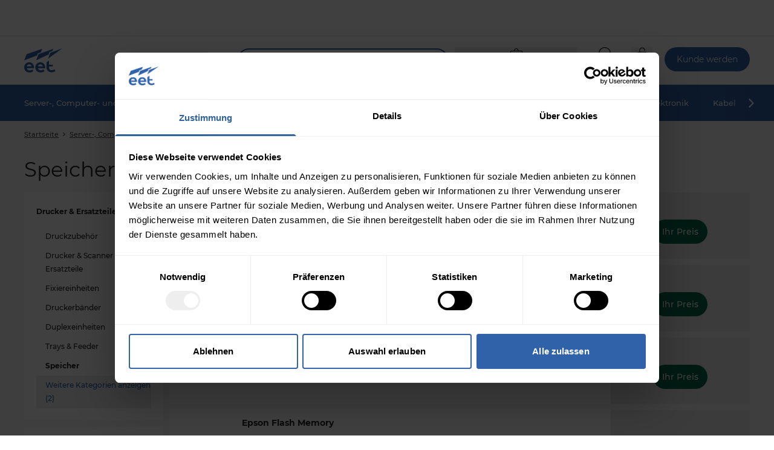

--- FILE ---
content_type: text/html; charset=utf-8
request_url: https://www.eetgroup.com/de-de/server-computer-und-druckerersatzteile/drucker-ersatzteile/speicher/c-25671990
body_size: 81057
content:
<!DOCTYPE html>
<html lang="de">
<head>
    <meta charset="utf-8" />
    <meta name="viewport" content="width=device-width,initial-scale=1,viewport-fit=cover" />

    <link rel="apple-touch-icon" sizes="180x180" href="/static/favicon/apple-touch-icon.png">
    <link rel="icon" type="image/png" sizes="32x32" href="/static/favicon/favicon-32x32.png">
    <link rel="icon" type="image/png" sizes="16x16" href="/static/favicon/favicon-16x16.png">
    <link rel="manifest" href="/static/favicon/site.webmanifest">
    <link rel="shortcut icon" href="/static/favicon/favicon.ico">
    <meta name="msapplication-config" content="/static/favicon/browserconfig.xml">
        <meta name="msapplication-TileColor" content="#3062a9">
        <link rel="mask-icon" href="/static/favicon/safari-pinned-tab.svg" color="#3062a9">
        <meta name="theme-color" content="#ffffff" media="(prefers-color-scheme: light)">
        <meta name="theme-color" content="#3062a9" media="(prefers-color-scheme: dark)">
    <title> EET Germany</title>

        <script id="Cookiebot" src="https://consent.cookiebot.com/uc.js" data-cbid="3db317a7-0eb5-479c-84d0-c774c193df5f" data-culture="DE" type="text/javascript"></script>
        <script data-cookieconsent="ignore" type="text/javascript">
            window.dataLayer = window.dataLayer || [];

            function gtag() {
                dataLayer.push(arguments);
            }
            gtag("consent", "default", {
                ad_personalization: "granted",
                ad_storage: "granted",
                ad_user_data: "granted",
                analytics_storage: "granted",
                functionality_storage: "granted",
                personalization_storage: "granted",
                security_storage: "granted",
                wait_for_update: 500,
            });
            gtag("set", "ads_data_redaction", true);
            gtag("set", "url_passthrough", false);
        </script>

        <link rel="preconnect" href="https://api.eetgroup.com">
        <link rel="preconnect" href="https://content.eetgroup.com">
        <link rel="preconnect" href="https://cdne-clientresources-cdn-eet-prod-lcd.azureedge.net/">
        <link rel="preconnect" href="https://content-media.eetgroup.com">
        <link rel="preconnect" href="https://product-images.eetgroup.com">
        <link rel="preconnect" href="https://assets.eetgroup.com">
        <link rel="preconnect" href="www.googletagmanager.com">
            <link rel="preload" type="font/woff2" href="https://cdne-clientresources-cdn-eet-prod-lcd.azureedge.net/static\assets/woff/montserrat-v15-latin-ext_latin-500-D-6AUzqt.woff" as="font" crossorigin="anonymous"/>
            <link rel="preload" type="font/woff2" href="https://cdne-clientresources-cdn-eet-prod-lcd.azureedge.net/static\assets/woff2/montserrat-v15-latin-ext_latin-500-CjkKzjLQ.woff2" as="font" crossorigin="anonymous"/>
            <link rel="preload" type="font/woff2" href="https://cdne-clientresources-cdn-eet-prod-lcd.azureedge.net/static\assets/woff/montserrat-v15-latin-ext_latin-600-LxBOu_p3.woff" as="font" crossorigin="anonymous"/>
            <link rel="preload" type="font/woff2" href="https://cdne-clientresources-cdn-eet-prod-lcd.azureedge.net/static\assets/woff2/montserrat-v15-latin-ext_latin-600-Cux1FLwx.woff2" as="font" crossorigin="anonymous"/>
            <link rel="preload" type="font/woff2" href="https://cdne-clientresources-cdn-eet-prod-lcd.azureedge.net/static\assets/woff/montserrat-v15-latin-ext_latin-700-BEJuwVZU.woff" as="font" crossorigin="anonymous"/>
            <link rel="preload" type="font/woff2" href="https://cdne-clientresources-cdn-eet-prod-lcd.azureedge.net/static\assets/woff2/montserrat-v15-latin-ext_latin-700-BgWGGtgA.woff2" as="font" crossorigin="anonymous"/>
            <link rel="preload" type="font/woff2" href="https://cdne-clientresources-cdn-eet-prod-lcd.azureedge.net/static\assets/woff/montserrat-v15-latin-ext_latin-regular-BkxGuNmK.woff" as="font" crossorigin="anonymous"/>
            <link rel="preload" type="font/woff2" href="https://cdne-clientresources-cdn-eet-prod-lcd.azureedge.net/static\assets/woff2/montserrat-v15-latin-ext_latin-regular-CEKYFRun.woff2" as="font" crossorigin="anonymous"/>
        <link href="https://cdne-clientresources-cdn-eet-prod-lcd.azureedge.net/static\assets/css/style-DnjjRMlx.css" type="text/css" rel="stylesheet">

    <script type="text/javascript">
//<![CDATA[
var __jsnlog_configure = function (JL) {
JL.setOptions({"clientIP": "18.222.208.99, 147.243.76.205:54200, 147.243.76.205",
"requestId": "40000cff-1000-6400-b63f-84710c7967bb",
"enabled": true,
"maxMessages": 2147483647});
}; try { __jsnlog_configure(JL); } catch(e) {};
//]]>
</script>


    <script>window.prerenderReady = false;</script>
    <script src="https://storageeetprodlcd.blob.core.windows.net/clientresources/js/fallback_option.js"></script>
</head>
<body data-theme="">
<script>
    window.servercontext = {
        siteChrome: {"resourceMenu":{"resourceMenuItemGroups":[{"icon":{"name":"Learn 2Px","width":0,"height":0,"extension":"svg","additionalProperties":{},"url":"https://content-media.eetgroup.com//media/ucuif2tt/learn-2px.svg","focalPoint":{"left":0.5,"top":0.5},"crops":[]},"groupUrl":"/de-de/inspiration/","headline":"Inspirationen","links":[{"name":"Aktuelles","url":"/de-de/news/","target":""},{"name":"Hersteller","url":"/de-de/brands/","target":""},{"name":"Kampagnen","url":"/de-de/campaigns/","target":""},{"name":"Publikationen","url":"/de-de/eet/publikationen/","target":""},{"name":"Branchen","url":"/de-de/industries/","target":""}]},{"icon":{"name":"Services 2Px","width":0,"height":0,"extension":"svg","additionalProperties":{},"url":"https://content-media.eetgroup.com//media/3rhpr1z5/services-2px.svg","focalPoint":{"left":0.5,"top":0.5},"crops":[]},"groupUrl":"/de-de/services/","headline":"Dienstleistungen","links":[{"name":"Preis- und Lagerbestandsdateien","url":"/de-de/services/price-stock-files/","target":""},{"name":"Integrationen","url":"/de-de/services/integrations/","target":""},{"name":"Drop Shipment","url":"/de-de/services/drop-shipment/","target":""},{"name":"Punchout","url":"/de-de/services/punchout/","target":""}]},{"icon":{"name":"Guides 2Px","width":0,"height":0,"extension":"svg","additionalProperties":{},"url":"https://content-media.eetgroup.com//media/nzjfprc5/guides-2px.svg","focalPoint":{"left":0.5,"top":0.5},"crops":[]},"groupUrl":"/de-de/guides/","headline":"Ratgeber","links":[{"name":"Produktfinder","url":"/de-de/guides/product-guides/","target":""},{"name":"Kabelfinder","url":"/de-de/guides/cable/","target":""},{"name":"Rack Konfigurator","url":"/de-de/guides/rack-configurator/","target":""},{"name":"Ratgeber für Blickschutzfilter","url":"/de-de/guides/privacy-filter/","target":""},{"name":"Alle Produktfinder ansehen","url":"/de-de/guides/","target":""}]}],"personalizedContent":{"selectedAdUnitIdContent":{"id":100855,"name":"2.0: Frontpage (Ressource Menu)","adUnitId":"000000000024f924"}}},"siteFooter":{"companyDetails":{"companyName":"EET Deutschland GmbH","addressInformation":"Elisabeth-Selbert-Straße 5a","postalCode":"40764","city":"Langenfeld","email":"info@eet.de","openingHours":"8:00 - 17:00","phoneNumber":"02173 / 200 41 0","vatNumber":"DE814997043"},"sitemapColumns":[{"title":"Über EET","links":[{"name":"EET","url":"/de-de/eet/","target":""},{"name":"Unsere Geschäftsbereiche","url":"/de-de/eet/unsere-geschaeftsbereiche/","target":""},{"name":"Services ","url":"/de-de/services/","target":""},{"name":"Über die EET Gruppe","url":"/de-de/ueber-die-eet-gruppe/","target":""},{"name":"Branchen","url":"/de-de/industries/","target":""}],"socialMediaLinks":[]},{"title":"Quicklinks","links":[{"name":"Nachrichten","url":"/de-de/news/","target":""},{"name":"Veranstaltungen","url":"/de-de/eet/veranstaltungen/","target":""},{"name":"Brands","url":"/de-de/brands/","target":""},{"name":"Publikationen","url":"/de-de/eet/publikationen/","target":""},{"name":"Ratgeber","url":"/de-de/guides/","target":""},{"name":"Kunde werden","url":"/de-de/become-a-customer/","target":""},{"name":"Werden Sie Lieferant","url":"/de-de/eet/werden-sie-lieferant/","target":""}],"socialMediaLinks":[]},{"title":"Informationen","links":[{"name":"AGB für Geschäftskunden","url":"/de-de/legal/terms-conditions/","target":""},{"name":"Datenschutz-Bestimmungen","url":"/de-de/legal/privacy-policy/","target":""},{"name":"Cookie-Richtlinie","url":"/de-de/legal/cookie-policy/","target":""},{"name":"Data Sub-Processors","url":"/de-de/legal/data-sub-processors/","target":""},{"name":"Impressum","url":"/de-de/eet/impressum/","target":""}],"socialMediaLinks":[]},{"title":"Folgen Sie uns auf","links":[],"socialMediaLinks":[{"name":"LinkedIn","url":"https://www.linkedin.com/company/eet-europarts-gmbh","icon":"https://content-media.eetgroup.com//media/tdblh1o5/icon-linkedin.svg","target":"_blank"}]}]},"settings":{"termsPage":"/de-de/legal/terms-conditions/","standardFreightPage":"/de-de/legal/freight-shipping-costs/","dataProcessingAgreementPage":"/de-de/legal/dpa/","departmentPage":"/de-de/departments/","campaignPage":"/de-de/campaigns/","menuCampaignLink":{"name":"Kampagnen","target":"","url":"/de-de/campaigns/","linkType":0},"menuCampaignIcon":"","brandsPage":"/de-de/brands/","accessRequestPage":"/de-de/become-a-customer/","financialDepartment":"/de-de/eet/","productGuidePage":"/de-de/guides/","productGuideSpecificGuidePage":"/de-de/guides/product/","salesAndSupportPage":"/de-de/support/","basketPage":"/de-de/basket-page/","productDetailsPage":"/de-de/produktseite/","product404Page":"/de-de/404-pdp/","productListContentPlacementIndex":3,"receiptPage":"/de-de/quittungsseite/","orderIntegrationPage":"","priceFilesPage":"","directDebitPage":"","newsPage":"/de-de/news/","becomeACustomerPage":"/de-de/become-a-customer/","rmaPage":"/de-de/myaccount/rma/","enableClientSideLogging":false,"genericBrandProductGuidePage":"/de-de/guides/product-guides/find-spare-parts-and-accessories/","rackConfiguratorPage":"/de-de/guides/rack-configurator/","productGuideBannerIcon":"https://content-media.eetgroup.com//media/1sidggz1/brand-product-guide-banner-icon.gif","productGuideBannerBackground":"https://content-media.eetgroup.com//media/rrlhxumt/brand-product-guide-banner-background.jpg","customerServiceHubOrderOverviewPage":"/de-de/support/orders/","myAccountServicesPage":""}},
        erpBusinessEntityId: "4",
        marketId: "1009",
        businessEntityName: "EET Germany",
        siteId: 34,
        url: "/de-de",
        countryCode: "de",
        languageCode: "de",
        culture: "de-de",
        contentHost: "https://content.eetgroup.com",
        apiHost: "https://api.eetgroup.com",
        googleTagManagerId: "GTM-NX74JTM",
        clientAssetsUrl: "https://cdne-clientresources-cdn-eet-prod-lcd.azureedge.net/",
        contentMediaUrl: "https://content-media.eetgroup.com",
        productMediaUrl: "https://product-images.eetgroup.com",
        siteAssetsUrl: "/static/favicon",
        assetsUrl: "https://assets.eetgroup.com",
        isExternalProductGuide: false,
        externalProductGuideLink: "",
        externalProductGuideLinkText: "",
        dictionary: {
  "FrontPage": "",
  "FrontPage.Resources": "Produktfinder & Dienstleistungen",
  "FrontPage.SalesAndSupport": "Support",
  "FrontPage.Home": "Startseite",
  "FrontPage.MobileGoToTopLevelInMenu": "Gehen Sie zum Hauptmenü",
  "Receipt": "",
  "Receipt.Texts": "",
  "Receipt.Labels": "",
  "Receipt.Actions": "",
  "Receipt.Headlines": "",
  "Receipt.Headlines.Receipt": "Bestätigung",
  "Receipt.Texts.ThankYou": "Vielen Dank für Ihre Bestellung, {0}",
  "Receipt.Texts.InvalidOrder": "Die angeforderte Bestellnummer scheint ungültig zu sein. Bitte wenden Sie sich an Ihren lokalen Vertriebsmitarbeiter",
  "Receipt.Labels.AdditionalEmail": "Zusätzliche E-Mail",
  "Receipt.Labels.PaymentMethod": "Zahlungsmöglichkeiten",
  "Receipt.Labels.OrderContact": "Kontakt für Bestellungen",
  "Receipt.Headlines.OrderInformation": "Bestellinformationen",
  "Receipt.Labels.OrderComment": "Kommentar zur Bestellung",
  "Receipt.Texts.OrderConfirmation": "Wir senden Ihnen in Kürze eine Bestätigung zu Ihrer Bestellung",
  "Receipt.Headlines.WeArePacking": "Wir sind am Verpacken",
  "Receipt.Headlines.OrderConfirmation": "Bestelleingang",
  "Receipt.Texts.Shipping": "Wir werden Sie benachrichtigen, sobald die Bestellung versandbereit ist",
  "Receipt.Labels.Requisition": "Bestellanforderung",
  "Receipt.Headlines.WhatHappensNext": "Was passiert als Nächstes?",
  "Receipt.Texts.EmailSent": "Wir haben Ihnen bereits eine E-Mail mit der Empfangsbestätigung an folgende Adresse geschickt",
  "Receipt.Labels.DeliveryMethod": "Versandart",
  "Receipt.Texts.WeArePacking": "Sobald die Bestellung bestätigt ist, beginnen wir mit der Bearbeitung Ihrer Artikel",
  "Receipt.Headlines.Shipping": "Versand",
  "Receipt.Actions.GoToOpenOrders": "Zu den offenen Bestellungen",
  "Receipt.Labels.CustomerNumber": "Kundennummer",
  "Information": "",
  "Information.CancelNewsletter": "",
  "Information.SendApplication": "Weiter",
  "Information.BecomeACustomer": "",
  "Information.BecomeAReseller": "",
  "Information.CreateAccount": "",
  "Information.BecomeACustomer.CVRNumber": "Umsatzsteuer-Identifikationsnummer",
  "Information.BecomeACustomer.Country": "Land",
  "Information.BecomeACustomer.HeaderButton": "Kunde werden",
  "Information.CancelNewsletter.Email": "E-Mail",
  "Information.CreateAccount.Steps": "",
  "Information.BecomeAReseller.CompanyInformation": "Firmeninformation",
  "Information.BecomeACustomer.InvoiceAddressForm": "Rechnungsanschrift",
  "Information.BecomeACustomer.IHaveAnEETContact": "Ich habe bereits einen Ansprechpartner bei EET",
  "Information.BecomeACustomer.CompanyRegistrationNumber": "Handelsregisternummer",
  "Information.BecomeACustomer.EmailForm": "E-Mail",
  "Information.CreateAccount.HelpBlock": "",
  "Information.BecomeACustomer.Step": "",
  "Information.BecomeACustomer.ContactPerson": "Kontaktperson",
  "Information.BecomeACustomer.InvoiceAddress": "Rechnungsanschrift",
  "Information.BecomeACustomer.TermsNotAccepted": "Bitte akzeptieren Sie die Allgemeinen Geschäftsbedingungen",
  "Information.BecomeAReseller.ContactPerson": "Kontaktperson",
  "Information.BecomeACustomer.SuccesTitle": "Danke",
  "Information.BecomeACustomer.ZipCode": "Postleitzahl",
  "Information.BecomeAReseller.InvoiceAddress": "Rechnungsanschrift",
  "Information.BecomeACustomer.ContactPersonsName": "Name der Kontaktperson",
  "Information.CreateAccount.InputFields": "",
  "Information.BecomeACustomer.Info": "Bitte füllen Sie die folgenden Informationen aus und wir werden uns mit Ihnen in Verbindung setzen",
  "Information.BecomeACustomer.CustomerInformation": "Kundeninformation",
  "Information.BecomeACustomer.Website": "Webseite",
  "Information.BecomeACustomer.SuccesSubtitle": "Ihr Antrag ist eingegangen und wird in Kürze bearbeitet.",
  "Information.CancelNewsletter.SuccesTitle": "Erfolgreich",
  "Information.CancelNewsletter.Subtitle": "Geben Sie Ihre E-Mail-Adresse ein und wir werden Sie von zukünftigen Newslettern abmelden. Sie können sich jederzeit wieder anmelden.",
  "Information.BecomeACustomer.City": "Stadt",
  "Information.BecomeACustomer.CompanyHasNoCrnAndVatLabel": "Mein Unternehmen verfügt weder über eine Umsatzsteuer-Identifikationsnummer noch über eine Firmenregistrierungsnummer",
  "Information.BecomeACustomer.NewsLetter": "Ich möchte Newsletter von EET erhalten",
  "Information.BecomeACustomer.AcceptTerms": "Ich akzeptiere hiermit die {0} und {1} .",
  "Information.BecomeAReseller.UploadDocuments": "",
  "Information.BecomeACustomer.PhoneNo": "Telefonnummer",
  "Information.BecomeACustomer.Subtitle": "Lassen Sie uns Ihr neuer Distributor werden!",
  "Information.CancelNewsletter.SuccesSubtitle": "Wir haben diese E-Mail von zukünftigen E-Mail-Newslettern abbestellt",
  "Information.BecomeACustomer.Email": "E-Mail",
  "Information.BecomeACustomer.Remark": "Hinweis: Wir verkaufen nicht an Endkunden",
  "Information.BecomeACustomer.JobTitle": "Jobtitel",
  "Information.BecomeAReseller.Buttons": "",
  "Information.BecomeACustomer.CompanyName": "Firmenname",
  "Information.BecomeAReseller.Buttons.Next": "Zu {0}",
  "Information.CreateAccount.Steps.AreasOfInterest": "",
  "Information.BecomeAReseller.InvoiceAddress.City": "Stadt",
  "Information.BecomeACustomer.Step.ContactPerson": "Kontaktperson",
  "Information.BecomeAReseller.ContactPerson.JobTitle": "Jobtitel",
  "Information.BecomeAReseller.CompanyInformation.Description": "Bitte füllen Sie die folgenden Felder aus. Sie werden dann von einem lokalen EET-Vertriebsmitarbeiter kontaktiert.",
  "Information.BecomeACustomer.IHaveAnEETContact.InputLabel": "Bitte geben Sie den Namen Ihres Ansprechpartners ein",
  "Information.BecomeACustomer.Country.Validation": "",
  "Information.CreateAccount.InputFields.AcceptTermsCheckbox": "Wenn Sie ein Konto erstellen, akzeptieren Sie unsere {0} und {1}.",
  "Information.CreateAccount.Steps.CompanySearchResult": "",
  "Information.BecomeACustomer.Step.InvoiceAddress": "Rechnungsanschrift",
  "Information.BecomeACustomer.Step.CompanyInformationDescription": "Bitte füllen Sie die folgenden Felder aus. Sie werden dann von einem lokalen EET-Vertriebsmitarbeiter kontaktiert.",
  "Information.CreateAccount.InputFields.CompanyEmail": "Firmen-E-Mail",
  "Information.BecomeAReseller.InvoiceAddress.ZipCode": "Postleitzahl",
  "Information.CreateAccount.InputFields.ContactEmail": "Kontaktperson E-Mail",
  "Information.BecomeAReseller.InvoiceAddress.AcceptTerms": "Ich akzeptiere hiermit {0} und {1} .",
  "Information.CreateAccount.Steps.EditAddress": "",
  "Information.BecomeAReseller.CompanyInformation.Headline": "Firmeninformation",
  "Information.BecomeAReseller.InvoiceAddress.Email": "E-Mail",
  "Information.BecomeAReseller.InvoiceAddress.Address": "Rechnungsanschrift",
  "Information.BecomeACustomer.Step.CompanyInformation": "Firmeninformation",
  "Information.BecomeAReseller.ContactPerson.Email": "E-Mail",
  "Information.CreateAccount.InputFields.IsResellerCheckbox": "Hiermit bestätige ich, dass mein Unternehmen Wiederverkäufer von IT- und Technologieprodukten ist.",
  "Information.BecomeAReseller.InvoiceAddress.Headline": "Rechnungsanschrift",
  "Information.CreateAccount.Steps.Welcome": "",
  "Information.BecomeAReseller.ContactPerson.Headline": "Kontaktperson",
  "Information.BecomeAReseller.CompanyInformation.CVRNumber": "Umsatzsteuer-Identifikationsnummer",
  "Information.BecomeAReseller.CompanyInformation.CompanyName": "Firmenname",
  "Information.CreateAccount.InputFields.NotificationEmail": "E-Mail",
  "Information.BecomeAReseller.CompanyInformation.Website": "Webseite",
  "Information.CreateAccount.Steps.ContactDetails": "",
  "Information.BecomeAReseller.CompanyInformation.CompanyRegistrationNumber": "Handelsregisternummer",
  "Information.BecomeACustomer.Step.UploadDocuments": "Dokumente hochladen",
  "Information.BecomeAReseller.InvoiceAddress.AcceptNewsletter": "Ich möchte Newsletter von EET erhalten",
  "Information.CreateAccount.Steps.Newsletter": "",
  "Information.BecomeAReseller.Buttons.Final": "Antrag absenden",
  "Information.CreateAccount.HelpBlock.Heading": "Wir sind für Sie da",
  "Information.CreateAccount.InputFields.InvoiceEmail": "Firmen-E-Mail für Rechnungen",
  "Information.BecomeAReseller.ContactPerson.PhoneNo": "Telefonnummer",
  "Information.BecomeAReseller.ContactPerson.Name": "Name der Kontaktperson",
  "Information.CreateAccount.Steps.Success": "",
  "Information.CreateAccount.Steps.ContactDetails.HeadingForm": "Kontaktperson aus Ihrem Unternehmen",
  "Information.CreateAccount.Steps.EditAddress.Heading": "Firmeninformation",
  "Information.CreateAccount.Steps.Newsletter.Text": "Indem ich mich anmelde, bestätige ich, dass EET mir E-Mails zu Produkteinführungen, Angeboten, News und anderen Informationen innerhalb der Produktpalette von EET senden darf. Ich kann mich jederzeit über den Link in der E-Mail abmelden.",
  "Information.CreateAccount.Steps.EditAddress.AdditionalFieldsHeading": "Bitte geben Sie auch die folgenden Informationen an",
  "Information.CreateAccount.Steps.AreasOfInterest.Heading": "Welche Interessen haben Sie?",
  "Information.CreateAccount.Steps.CompanySearchResult.Text": "Wir möchten ein wenig mehr über Ihr Unternehmen erfahren",
  "Information.CreateAccount.Steps.Success.Heading": "Vielen Dank, {0}",
  "Information.CreateAccount.Steps.Success.StepTexts": "",
  "Information.CreateAccount.Steps.ContactDetails.Text": "Sie sind fast am Ziel. Wir sollten nur noch wissen, wen wir kontaktieren können",
  "Information.CreateAccount.Steps.EditAddress.SubmitButton": "Weiter",
  "Information.CreateAccount.Steps.Success.Text": "Wir hoffen, Sie bald als Kunden begrüssen zu dürfen.",
  "Information.CreateAccount.Steps.AreasOfInterest.ButtonSubmit": "Absenden",
  "Information.CreateAccount.Steps.Welcome.Heading": "Werden Sie EET-Kunde",
  "Information.CreateAccount.Steps.EditAddress.SearchNotFound": "Bitte füllen Sie die unten stehenden Felder aus.",
  "Information.CreateAccount.Steps.Welcome.Text": "Vielen Dank für Ihr Interesse, EET-Kunde zu werden.",
  "Information.CreateAccount.Steps.AreasOfInterest.ButtonSkip": "Diesen Schritt überspringen",
  "Information.CreateAccount.Steps.AreasOfInterest.CheckboxToggleAll": "Alle",
  "Information.CreateAccount.Steps.EditAddress.Text": "Wir benötigen weitere Informationen zu Ihrem Unternehmen.",
  "Information.CreateAccount.Steps.ContactDetails.SubmitButton": "Antrag absenden",
  "Information.CreateAccount.Steps.Welcome.FormPrefix": "Um Ihren Antrag zu starten, füllen Sie bitte die folgenden Felder aus.",
  "Information.CreateAccount.Steps.Newsletter.ButtonSubmit": "Ja, halten Sie mich auf dem Laufenden",
  "Information.BecomeACustomer.Country.Validation.ObjectHasAllowed": " Leider handeln wir nicht mit Unternehmen mit Sitz in {0}.",
  "Information.CreateAccount.Steps.CompanySearchResult.ButtonEditCompany": "Firmeninformation bearbeiten",
  "Information.CreateAccount.Steps.Newsletter.Heading": "Machen Sie es wie 21.000 unserer kaufenden Kunden und melden Sie sich an, um über unsere Angebote auf dem Laufenden zu bleiben.",
  "Information.CreateAccount.Steps.EditAddress.HeadingInvoiceEmail": "E-Mail für Rechnungen",
  "Information.CreateAccount.Steps.ContactDetails.Heading": "Kontaktinformationen",
  "Information.CreateAccount.Steps.CompanySearchResult.MultipleResults": "Wir haben mehrere Ergebnisse gefunden – bitte wählen Sie Ihr Unternehmen aus",
  "Information.CreateAccount.Steps.CompanySearchResult.NotYourCompany": "Konnten Sie Ihr Unternehmen nicht finden?",
  "Information.CreateAccount.Steps.CompanySearchResult.Heading": "Unternehmen auswählen",
  "Information.CreateAccount.Steps.EditAddress.HeadingNotificationEmail": "E-Mail für Benachrichtigungen",
  "Information.CreateAccount.Steps.EditAddress.CheckboxAddBillingAddress": "Fügen Sie eine weitere E-Mail für Rechnungen und Benachrichtigungen hinzu",
  "Information.CreateAccount.Steps.AreasOfInterest.Text": "Um unsere Dienstleistungen für Sie zu optimieren, teilen Sie uns bitte mit, welche Branchen Sie am meisten interessieren.",
  "Information.CreateAccount.Steps.Newsletter.ButtonSkip": "Nein danke, ich bin fertig",
  "Information.CreateAccount.Steps.Success.StepTexts.Step1": "",
  "Information.CreateAccount.Steps.CompanySearchResult.NotYourCompany.ButtonFillManually": "Manuell ausfüllen",
  "Information.CreateAccount.Steps.Success.StepTexts.Step2": "",
  "Information.CreateAccount.Steps.Success.StepTexts.Step3": "",
  "Information.CreateAccount.Steps.Success.StepTexts.Step2.Heading": "Schritt 2",
  "Information.CreateAccount.Steps.Success.StepTexts.Step3.Text": "Wenn der Antrag genehmigt wird, können Sie aus mehr als 1,1 Millionen Produkten einkaufen.",
  "Information.CreateAccount.Steps.Success.StepTexts.Step3.Heading": "Schritt 3",
  "Information.CreateAccount.Steps.Success.StepTexts.Step2.Text": "Sie erhalten eine E-Mail mit einer Antwort auf Ihren Antrag.",
  "Information.CreateAccount.Steps.Success.StepTexts.Step1.Text": "Wir werden Ihren Antrag bearbeiten und prüfen, ob Sie EET-Kunde werden können.",
  "Information.CreateAccount.Steps.Success.StepTexts.Step1.Heading": "Schritt 1",
  "ProductAttributes": "",
  "ProductAttributes.Unit": "",
  "ProductAttributes.Unit.Kilo": "",
  "ProductAttributes.Unit.Year": "Jahre)",
  "ProductAttributes.Unit.Centimeter": "cm",
  "ProductAttributes.Unit.Month": "Monat",
  "ProductAttributes.Unit.Terabyte": "TB",
  "ProductAttributes.Unit.Meter": "m",
  "ProductAttributes.Unit.Kilo.Clarification": "* in Gramm",
  "ProductAttributes.Unit.Terabyte.Clarification": "* in GB",
  "ProductAttributes.Unit.Centimeter.Clarification": "* in mm",
  "ProductAttributes.Unit.Month.Clarification": "* in Monaten",
  "Checkout": "",
  "Checkout.StandardFreightCosts": "Standard Versandkosten",
  "Checkout.OrderSummary": "",
  "Checkout.OrderDetails": "",
  "Checkout.BasketLink": "Warenkorb",
  "Checkout.ValidationErrors": "Bitte korrigieren Sie die oben genannten Fehler, bevor Sie Ihre Bestellung aufgeben",
  "Checkout.TradeTermsAndConditions": "Allgemeine Geschäftsbedingungen",
  "Checkout.Payment": "",
  "Checkout.HeaderReceipt": "Bestätigung",
  "Checkout.Title": "Lieferung und Details",
  "Checkout.ErpIsNotAvailableToasterDescription": "Die Preise sind derzeit nicht für alle Artikel in Ihrem Warenkorb verfügbar. Sie können Ihre Bestellung weiterhin aufgeben, und wir werden diese in Kürze bearbeiten",
  "Checkout.ErpIsNotAvailableToasterHeader": "Bitte beachten Sie",
  "Checkout.Shipping": "",
  "Checkout.CustomField": "",
  "Checkout.GoToPayment": "Zur Bezahlung",
  "Checkout.Address": "",
  "Checkout.PlaceOrder": "Bestellung aufgeben",
  "Checkout.OrderDetails.OrderEmail": "",
  "Checkout.Shipping.ContactUs": "Bei Fragen zu den Liefermöglichkeiten können Sie sich gerne an uns wenden.",
  "Checkout.Address.EnterNewAddressDescription": "Geben Sie eine neue Adresse für Ihre Lieferung ein",
  "Checkout.OrderDetails.Title": "Bestelldetails",
  "Checkout.Address.CityField": "Stadt",
  "Checkout.OrderSummary.Title": "Ihre Bestellung",
  "Checkout.Shipping.DeliveryMethod": "",
  "Checkout.OrderDetails.OnlyVisibleFor": "Hier können Sie interne Kommentare im Zusammenhang mit der Bestellung notieren. Kommentare werden nur von EET gesehen",
  "Checkout.OrderDetails.ShippingPhoneNumberPrefix": "Ländercode",
  "Checkout.Payment.CompanyName": "EET Deutschland GmbH",
  "Checkout.Payment.Toaster": "\"Bitte beachten Sie, dass die gewählte Zahlungsoption \"\"Vorauszahlung\"\" ist. Daher wird die Bestellung erst versendet, wenn die Zahlung bestätigt wurde.\"",
  "Checkout.OrderSummary.BronzeCustomerFee": "Manuelle Auftragsgebühr",
  "Checkout.Shipping.PartDeliveryAdditionalCharge": "Zusatzkosten pro Lieferung",
  "Checkout.Address.PostalCodeField": "Postleitzahl",
  "Checkout.Address.SearchForDeliveryAddressPlaceholder": "Suche im Adressbuch",
  "Checkout.Payment.CreditCardNotAllowedDueToPartDelivery": "Kreditkartenzahlung ist nicht zulässig, wenn Teillieferung ausgewählt ist",
  "Checkout.Address.EmailField": "E-Mail für Versandinformationen",
  "Checkout.Address.SetAsStandard": "Als Standardadresse festlegen",
  "Checkout.Address.OtherAddresses": "Andere Adressen",
  "Checkout.Address.ContactField": "z. Hd. Person",
  "Checkout.Address.SuggestPostalAndCity": "Meinten Sie",
  "Checkout.Address.AddressCanNotBeEdited": "Die Adresse kann nicht bearbeitet werden",
  "Checkout.Address.EditGoBack": "Zurück",
  "Checkout.Address.SpecifyAddress": "Bitte Adresse angeben",
  "Checkout.Address.FromAddressBook": "Aus dem Adressbuch",
  "Checkout.OrderSummary.TotalInclVat": "Total inkl. MwSt",
  "Checkout.Shipping.CannotShowShippingUntilAddress": "Versandoptionen können erst angezeigt werden, wenn eine Lieferadresse ausgewählt wurde",
  "Checkout.Address.PhoneAbbr": "Telefon",
  "Checkout.OrderDetails.ShippingPhoneNumber": "Telefon Lieferkontakt",
  "Checkout.CustomField.Cig": "",
  "Checkout.Address.ChangeAddress": "Adresse ändern",
  "Checkout.Shipping.PriceNotAvailable": "Preis nicht verfügbar",
  "Checkout.ValidationErrors.ReceiptNotFound": "Bestellbeleg konnte nicht gesendet werden.",
  "Checkout.Address.SelectAddress": "Adresse auswählen",
  "Checkout.Shipping.Title": "Lieferung",
  "Checkout.Address.ReferenceField": "Ihre Referenz",
  "Checkout.Shipping.PostponeShipping": "Versand zeitlich verschieben",
  "Checkout.Address.Heading": "Adressen",
  "Checkout.Address.Alternative": "Adresszeile 2",
  "Checkout.Address.Info": "Informationen",
  "Checkout.OrderSummary.PriceExclVat": "Preis exkl. MwSt",
  "Checkout.OrderDetails.CommentForEET": "Kommentar zu EET hinzufügen",
  "Checkout.Address.FavouriteAddresses": "Bevorzugte Adressen",
  "Checkout.ValidationErrors.OrderNotFound": "Bestellung wurde nicht gefunden",
  "Checkout.Address.PhoneField": "z. Hd. Telefonnummer",
  "Checkout.Address.EditAddress": "Adresse bearbeiten",
  "Checkout.Address.NoAddressSelected": "Keine Adresse ausgewählt",
  "Checkout.OrderSummary.SubTotal": "Gesamtsumme",
  "Checkout.CustomField.Cup": "",
  "Checkout.Address.AddNewAddress": "Neue Adresse hinzufügen",
  "Checkout.Shipping.AllowPartDelivery": "Teillieferung zulassen",
  "Checkout.Address.InvoiceHeading": "Rechnungsanschrift",
  "Checkout.Payment.ErpNotAvailable": "Derzeit ist eine Zahlung nur per Rechnung möglich",
  "Checkout.Address.EditUnsavedToaster": "\"Sie haben nicht gespeicherte Änderungen. Bitte klicken Sie unten auf die blaue Schaltfläche \"\"Adresse auswählen\"\", um die Aktualisierung vorzunehmen.\"",
  "Checkout.OrderSummary.Vat": "MwSt",
  "Checkout.OrderDetails.Contact": "Kontakt für Bestellungen",
  "Checkout.Address.EmailAbbr": "E-Mail",
  "Checkout.Address.AttentionAbbr": "z.Hd.",
  "Checkout.Address.CompanyNameField": "Firmenname",
  "Checkout.OrderSummary.ExVat": "exkl. MwSt",
  "Checkout.OrderDetails.Comment": "Kommentar",
  "Checkout.ValidationErrors.UserNotFound": "Benutzer wurde nicht gefunden",
  "Checkout.Address.DeliveryHeading": "Lieferadresse",
  "Checkout.Payment.Error": "",
  "Checkout.OrderDetails.Reference": "Referenz",
  "Checkout.Shipping.NoShippingOptions": "Der Lieferpreis konnte nicht berechnet werden, bitte wenden Sie sich an Ihren lokalen Vertriebsmitarbeiter.",
  "Checkout.Payment.Title": "Bezahlung",
  "Checkout.Shipping.ErpNotAvailable": "Es ist derzeit nicht möglich, eine Versandart auszuwählen. Ihrer Bestellung wurde unsere Standardversandmethode zugewiesen",
  "Checkout.Address.StreetAndNoField": "Adresszeile 1 (Strasse und Hausnummer)",
  "Checkout.Payment.Back": "Zurück",
  "Checkout.OrderSummary.PrecautionsForErrors": "\"Die Informationen werden \"\"wie gesehen\"\" zur Verfügung gestellt. EET kann nicht für Fehler - einschliesslich Preisfehler - verantwortlich gemacht werden\"",
  "Checkout.Address.Preferred": "Standard",
  "Checkout.Shipping.InclusiveService": "Inkl. Dienstleistungen",
  "Checkout.Address.ShowMore": "Mehr anzeigen",
  "Checkout.Address.SetAsPreferred": "Als bevorzugte Adresse festlegen",
  "Checkout.Shipping.MaxPartDeliveries": "Max. Anzahl der Teillieferungen",
  "Checkout.OrderDetails.AdditionalEmail": "Zusätzliche E-Mail für Lieferaktualisierungen",
  "Checkout.Address.RegionField": "Region",
  "Checkout.OrderSummary.FreightAndService": "Fracht und Dienstleistungen",
  "Checkout.Address.SaveChangesToAddressBook": "Speichern Sie die Änderungen im Adressbuch",
  "Checkout.OrderSummary.BronzeCustomerFee.Info": "Wenn Sie über unseren Webshop bestellen, fallen keine manuellen Auftragsgebühren an.",
  "Checkout.Payment.Error.Description": "Wir haben den folgenden Fehler erhalten: {0}",
  "Checkout.Address.Info.ReferenceField": "Fügen Sie eine eindeutige Referenz hinzu, nach der leicht gesucht werden kann. Z.B. eine Abkürzung des Namens des Kunden.",
  "Checkout.OrderDetails.ShippingPhoneNumber.Info": "Telefonnummer der Person eingeben, die den Auftrag entgegennimmt",
  "Checkout.CustomField.Cig.Invalid": "CIG (Codice Identificativo Gara) ist für diese Bestellung erforderlich.",
  "Checkout.CustomField.Cup.Invalid": "CUP (Codice Unico di Progetto) ist für diese Bestellung erforderlich.",
  "Checkout.OrderDetails.Comment.Info": "Hier können Sie interne Kommentare im Zusammenhang mit der Bestellung notieren. Kommentare werden nur von EET gesehen",
  "Checkout.Address.Info.ContactField": "Wer ist der Empfänger?",
  "Checkout.OrderDetails.CommentForEET.Description": "Wenn Sie Ihrer Bestellung einen Kommentar hinzufügen, wird diese manuell bearbeitet. Dadurch kann sich die Bearbeitungszeit verlängern.",
  "Checkout.OrderDetails.OrderEmail.ChangeNotAllowed": "Sie erhalten Aktualisierungen zu Ihrer Bestellung per E-Mail. {email}",
  "Checkout.Address.Info.PhoneField": "Wie lautet die Telefonnummer des Empfängers?",
  "Checkout.OrderDetails.AdditionalEmail.Info": "Sie können eine zusätzliche E-Mail als Empfänger für die Auftragsbestätigung hinzufügen.",
  "Checkout.OrderDetails.ShippingPhoneNumberPrefix.Unselected": "Bitte auswählen",
  "Checkout.Shipping.DeliveryMethod.UnavailableQuote": "Ihre Versandart wurde für diese Bestellung gesperrt",
  "Checkout.Address.SuggestPostalAndCity.NotFound": "Die eingegebene Adresse scheint nicht zu existieren. Bitte überprüfen Sie, ob die von Ihnen eingegebenen Daten korrekt sind.",
  "Checkout.OrderDetails.CommentForEET.InputLabel": "Kommentar",
  "Checkout.OrderDetails.Contact.Info": "Hier können Sie den Namen der Person notieren, die den Auftrag erteilt hat.",
  "Checkout.Shipping.DeliveryMethod.RestrictionErrorCodes": "",
  "Checkout.OrderDetails.Reference.Info": "Dies ist ein Vermerk auf der gesamten Bestellung, den Sie zu Ihrer eigenen Information angeben. Es wird auf dem Paket erscheinen.",
  "Checkout.OrderDetails.OrderEmail.ChangeAllowed": "Möchten Sie Bestellaktualisierungen erhalten?",
  "Checkout.CustomField.Cig.Name": "CIG",
  "Checkout.CustomField.Cup.Name": "CUP",
  "Checkout.Shipping.PostponeShipping.UnavailableQuote": "Sie können den Versand nicht verschieben, wenn Sie eine Offerte als Teil Ihrer Bestellung haben.",
  "Checkout.Payment.Error.Title": "Bei der Verarbeitung der Zahlung ist ein Fehler aufgetreten",
  "Checkout.Address.Info.EmailField": "Fügen Sie eine E-Mail-Adresse hinzu, wenn Sie Versanddetails an den Empfänger senden möchten. Rechnungen und Preise werden nicht weitergeleitet.",
  "Checkout.OrderDetails.OrderEmail.ChangeNotAllowed.Description": "Zu den Bestellaktualisierungen gehören E-Mails, die über den Bestellfortschritt sowie Änderungen der Lieferzeiten informieren.",
  "Checkout.OrderDetails.OrderEmail.ChangeAllowed.Description": "Zu den Bestellaktualisierungen gehören E-Mails zum Bestellfortschritt sowie zu Änderungen der Lieferzeiten.\nDas primäre Konto: {email} erhält ebenfalls Updates.",
  "Checkout.OrderDetails.OrderEmail.ChangeAllowed.Checkbox": "Bestellaktualisierungen an {email} senden",
  "Checkout.Shipping.DeliveryMethod.RestrictionErrorCodes.0": "One or more items in the basket cannot be sent by air freight",
  "SitePicker": "",
  "SitePicker.Country": "",
  "SitePicker.PleaseChooseLanguage": "Bitte wählen Sie Ihre Sprache",
  "SitePicker.ChangeBtn": "Ok",
  "SitePicker.Language": "",
  "SitePicker.PleaseChooseCountry": "Bitte wählen Sie Ihr Land",
  "SitePicker.BasketChangeWarning": "Hinweis: Wenn Sie das Land wechseln, wird Ihr Warenkorb nicht übertragen, aber wir werden ihn bis zu Ihrer Rückkehr aufbewahren",
  "SitePicker.HeaderOnlyLanguage": "Sprache",
  "SitePicker.UserNotAssignedToBusinessEntity": "Der Benutzer ist diesem Land nicht zugeordnet - bitte wählen Sie ein anderes Land aus",
  "SitePicker.Header": "Land und Sprache",
  "SitePicker.Country.lv": "Lettland",
  "SitePicker.Language.sv": "Schwedisch",
  "SitePicker.Language.lv": "Lettisch",
  "SitePicker.Language.de": "Deutsch",
  "SitePicker.Language.en": "Englisch",
  "SitePicker.Language.nl": "Niederländisch",
  "SitePicker.Country.lt": "Litauen",
  "SitePicker.Country.ee": "Estland",
  "SitePicker.Country.en": "International",
  "SitePicker.Country.ro": "Rumänien",
  "SitePicker.Country.it": "Italien",
  "SitePicker.Country.nl": "Holland",
  "SitePicker.Country.zz": "Gruppe",
  "SitePicker.Language.lt": "Litauisch",
  "SitePicker.Country.fr": "Frankreich",
  "SitePicker.Language.fi": "Finnisch",
  "SitePicker.Language.da": "Dänisch",
  "SitePicker.Country.cz": "Tschechische Republik",
  "SitePicker.Country.ie": "Irland",
  "SitePicker.Language.cs": "Tschechisch",
  "SitePicker.Language.fr": "Französisch",
  "SitePicker.Language.it": "Italienisch",
  "SitePicker.Language.no": "Norwegisch",
  "SitePicker.Country.at": "Österreich",
  "SitePicker.Language.ro": "Rumänisch",
  "SitePicker.Country.be": "Belgien",
  "SitePicker.Language.el": "Griechisch",
  "SitePicker.Language.pt": "Portugiesisch",
  "SitePicker.Country.no": "Norwegen",
  "SitePicker.Country.gr": "Griechenland",
  "SitePicker.Country.gb": "England",
  "SitePicker.Country.pl": "Polen",
  "SitePicker.Country.hu": "Ungarn",
  "SitePicker.Country.pt": "Portugal",
  "SitePicker.Country.se": "Schweden",
  "SitePicker.Language.hu": "Ungarisch",
  "SitePicker.Country.de": "Deutschland",
  "SitePicker.Country.hr": "Kroatien",
  "SitePicker.Language.hr": "Kroatisch",
  "SitePicker.Country.es": "Spanien",
  "SitePicker.Country.ch": "Schweiz",
  "SitePicker.Language.es": "Spanisch",
  "SitePicker.Language.pl": "Polnisch",
  "SitePicker.Country.dk": "Dänemark",
  "SitePicker.Language.ee": "Estländisch",
  "SitePicker.Country.fi": "Finnland",
  "Footer": "",
  "Footer.ChangeCountryAndLanguage": "Ändern",
  "Footer.OpeningHoursTitle": "Öffnungszeiten",
  "Footer.VatNo": "MwSt.-Nummer",
  "Footer.ContactTitle": "Kontakt",
  "BrandHero": "",
  "BrandHero.BrandLogo": "",
  "BrandHero.BrandLogo.SeeAllProductsFrom": "Alle Produkte anzeigen",
  "Category": "",
  "Category.BusinessLines": "",
  "Category.SEO": "",
  "Category.Uncategorized": "Nicht kategorisiert anzeigen",
  "Category.Recommendations": "",
  "Category.MobileCategoryFacetHeading": "Kategorien",
  "Category.MobileMenuGoToParent": "Jetzt entdecken",
  "Category.Uncategorized.Hide": "Nicht kategorisiert anzeigen",
  "Category.Recommendations.BrandsCount": "Hersteller",
  "Category.SEO.Description": "Stöbern Sie in unserem breiten Sortiment von mehr als {totalresults} Produkte im {category} Kategorie | {categoryLevel1}",
  "Category.BusinessLines.ActiveOverview": "",
  "Category.SEO.Title": "{category}| Einkaufen bei führenden Herstellern | EET",
  "Category.Recommendations.ProductsCount": "Produkte",
  "Category.BusinessLines.ActiveOverview.Heading": "Sie haben nicht gefunden, wonach Sie gesucht haben {0} ?",
  "Category.BusinessLines.ActiveOverview.BodyText": "Hier sind einige andere Kategorien, die Sie vielleicht interessant finden.",
  "WebInquiry": "",
  "WebInquiry.ModalCloseText": "Schliessen",
  "WebInquiry.DefaultReceiptHeader": "Vielen Dank für Ihr Interesse!",
  "WebInquiry.TermAndConditionsText": "Ich bin damit einverstanden, dass EET mich zu diesem Thema kontaktieren kann.",
  "WebInquiry.DefaultReceiptBodyText": "Wir melden uns in Kürze bei Ihnen.",
  "Page404": "",
  "Page404.Headline": "Seite nicht gefunden",
  "Page404.Description": "Die von Ihnen angeforderte Seite ist nicht vorhanden. Bitte versuchen Sie es mit unserer Suchleiste oder unserer Navigation",
  "Language selector label": "",
  "MergeFields": "",
  "MergeFields.LocalCountry": "EET",
  "MergeFields.EETLocalCountry": "EET ",
  "MergeFields.LocalEmailAddress": "",
  "MergeFields.ManagingDirector_Titel": "Managing Director",
  "MergeFields.ManagingDirector_Name": "",
  "RackAssemblyGuide": "",
  "RackAssemblyGuide.Configuration": "Konfiguration",
  "RackAssemblyGuide.PlaceholderTypeName": "Platzhalter",
  "RackAssemblyGuide.Type": "Typ",
  "RackAssemblyGuide.StandardBodyText": "Nachfolgend finden Sie eine Übersicht über die Komponenten in Ihrem Lanview Rack-Schrank. Bitte beachten Sie diese Tabelle, wenn Sie Ihr Rack zusammenbauen, um sicherzustellen, dass alle Komponenten korrekt platziert sind. Wenn Sie Fragen haben oder Hilfe benötigen, wenden Sie sich bitte an unseren Kundenservice, der Ihnen gerne weiterhilft.",
  "RackAssemblyGuide.Mpn": "MPN",
  "RackAssemblyGuide.Unit": "Einheit",
  "RackAssemblyGuide.ProductName": "Produkt",
  "RackAssemblyGuide.ProductSheetAction": "Download",
  "RackAssemblyGuide.ProductSheet": "Datenblatt",
  "RackAssemblyGuide.Accessories": "Zubehör",
  "RackAssemblyGuide.Disclaimer": "Haftungsausschluss: Bitte beachten Sie, dass sich die Spezifikationen ohne vorherige Ankündigung ändern können.",
  "Product": "",
  "Product.Labels": "",
  "Product.DesignedFor": "",
  "Product.NextDelivery": "",
  "Product.Cart": "",
  "Product.SeriesTable": "",
  "Product.Stock": "",
  "Product.Bids": "Bids/Spezialpreise anzeigen",
  "Product.Compare": "",
  "Product.Accessories": "Zubehör anzeigen",
  "Product.ExternalLink.DefaultText": "Das Produkt bei EET ansehen",
  "Product.Details": "",
  "Product.AddedToBasket": "Hinzugefügt",
  "Product.BidsAndAccessories": "Sonderangebote/Spezialpreise und Zubehör ansehen",
  "Product.ExportButtonIcecatXml": "Exportieren Sie das Ergebnis in XML für Icecat",
  "Product.Relations": "",
  "Product.Series": "",
  "Product.Alternatives": "Alternativen ansehen",
  "Product.Menu": "",
  "Product.ExportButton": "Ergebnis in CSV exportieren",
  "Product.NotFound": "",
  "Product.BidsAlternativesAccessories": "Sonderangebote/Spezialpreise, Alternativen und Zubehör ansehen",
  "Product.SEO": "",
  "Product.Schema": "",
  "Product.ExportButtonIcecat": "Resultat in CSV für Icecat exportieren",
  "Product.BidsAndAlternatives": "Sonderangebote/Spezialpreise und Zubehör anzeigen",
  "Product.Info": "",
  "Product.Discount": "",
  "Product.Condition": "Spezielle Bedingungen",
  "Product.Campaign": "",
  "Product.AddToBasket": "In den Warenkorb",
  "Product.Price": "",
  "Product.Classification": "",
  "Product.AlternativesAndAccessories": "Alternativen und Zubehör anzeigen",
  "Product.AddToFavorite": "Zur Merkliste hinzufügen",
  "Product.AddToBasketMobile": "Hinzufügen",
  "Product.Delivery": "",
  "Product.Delivery.Local": "",
  "Product.Compare.ProductCountOnlyOne": "Wählen Sie ein anderes Produkt zum Vergleichen aus.",
  "Product.Compare.StartCompare": "Vergleichen",
  "Product.Compare.AddToCompareList": "Zur Vergleichsliste hinzufügen",
  "Product.Details.Description": "Beschreibung",
  "Product.Details.ShowLess": "Weniger anzeigen",
  "Product.NextDelivery.MinutesShort": "min",
  "Product.NotFound.Headline": "Leider ist das von Ihnen gesuchte Produkt nicht mehr verfügbar ({0}). Starten Sie eine erneute Suche oder durchsuchen Sie in unsere Produktkategorien.",
  "Product.Details.Shipment": "Lieferung",
  "Product.AddTobasket.DuplicateLineItemDescription": "Es gibt mehrere Positionen mit diesem Produkt im Warenkorb. Um die Menge zu ändern, gehen Sie zu Ihrem Warenkorb.",
  "Product.Relations.ShowMore": "Mehr anzeigen",
  "Product.NextDelivery.TimeToNextShipment": "Zeit bis zur nächsten Lieferung",
  "Product.Compare.ExportExcelButton": "Excel exportieren",
  "Product.Stock.LocationType": "",
  "Product.Classification.Exchange": "",
  "Product.NextDelivery.HoursShort": "Uhr",
  "Product.Labels.ProAV": "Entwickelt für ProAV",
  "Product.Details.ShowMore": "Mehr anzeigen",
  "Product.SEO.Description": "{product}. Distributor von {brand} Produkten. Versand am selben Tag.",
  "Product.Classification.C2": "",
  "Product.Schema.Description": "{0} ist ab Lager verfügbar",
  "Product.Condition.Refurb": "Wiederaufbereitet",
  "Product.Relations.ProductRelatedProductExact": "Genaue Alternativen",
  "Product.Cart.ServiceUnavailable": "Nicht verfügbar",
  "Product.SEO.Status": "",
  "Product.Details.EAN": "EAN / UPC",
  "Product.Bids.Expires": "Verfällt",
  "Product.Cart.SuggestedRetailPrice": "Empfohlener Verkaufspreis",
  "Product.SeriesTable.Title": "Varianten von {0}",
  "Product.NextDelivery.SecondsShort": "Sek",
  "Product.AddToBasket.LimitedItemOverStockQuantity": "Bitte beachten Sie, dass nur {inStockQuantity} verfügbar sind.",
  "Product.Details.ReasonsToBuy": "Wichtige Kaufkriterien",
  "Product.DesignedFor.ProAV": "Entwickelt für ProAV",
  "Product.Discount.Amount": "Stk.",
  "Product.Details.Bids": "Sonderangebote/Spezialpreise für diesen Artikel",
  "Product.SEO.Title": "{mpn}, {product} | EET",
  "Product.Details.ReadFullDescription": "Lesen Sie die vollständige Beschreibung",
  "Product.Details.Recommended": "Empfohlenes Zubehör",
  "Product.Stock.LimitedItem": "Limitierter Artikel",
  "ProductAccessoriesSupplementary": "Ergänzendes Zubehör",
  "Product.Compare.CloseTable": "Schliessen",
  "Product.Details.Report": "Fehler melden für {0}",
  "Product.Details.IsOriginIceCat": "*Die Produktdaten sind Informationen des Herstellers und anderer externer Quellen. EET kann nicht für etwaige Fehler oder Ungenauigkeiten verantwortlich gemacht werden.",
  "ProductAccessoriesRecommended": "Empfohlenes Zubehör",
  "Product.Details.StockLevel": "Lagerbestand",
  "Product.Compare.ExportPDFButton": "PDF exportieren",
  "Product.ExportButton.Loading": "Exportieren ...",
  "Product.Labels.ProNetwork": "Entwickelt für professionelle Netzwerke",
  "Product.Info.OemNumber": "OEM",
  "Product.Details.Partners": "",
  "Product.Delivery.Remote": "",
  "Product.Info.ItemNumber": "Artikel-Nr.",
  "Product.Details.Bids.Available": "Es sind Sonderangebote/Spezialpreise verfügbar",
  "Product.Stock.ContactUs": "auf Anfrage bestellt (+35 Tage in unserem Lager)",
  "Product.Relations.ProductAccessoriesRecommended": "Empfohlen",
  "Product.Details.Translate": "Übersetzen in {0}",
  "Product.Price.NotLoggedIn": "Ihr Preis",
  "Product.Details.Cart.ExVat": "exkl. MwSt",
  "Product.Schema.SellerName": "EET",
  "Product.Details.Specifications": "Spezifikationen",
  "Product.Compare.Heading": "{productCount}/{maxProducts} Produkte zum Vergleich ausgewählt",
  "Product.Classification.C1": "",
  "Product.Condition.C1": "Beschädigte Verpackung",
  "Product.Compare.ProductTile": "",
  "Product.Compare.CancelCompare": "Vergleich löschen",
  "Product.Bids.MaxQuantity": "Maximale Menge",
  "Product.Condition.C2": "Gebraucht / überarbeitet",
  "Product.Info.MPN": "MPN",
  "Product.Details.ShowMoreWithCount": "Mehr {0} anzeigen",
  "Product.Compare.TableHeading": "{productCount} Produkte vergleichen",
  "Product.Compare.RemoveFromCompareList": "Aus dem Vergleich entfernen",
  "Product.Delivery.InComing": "",
  "Product.Campaign.Details.Title": "Es sind Sonderangebote/Spezialpreise verfügbar",
  "Product.Stock.DurationType": "",
  "SuitableForRecommended": "Passend für",
  "Product.Labels.ShippingNewSpares": "Lieferung neuer Ersatzteile",
  "Product.Details.Conditions": "Weitere Bedingungen",
  "Product.Condition.Exchange": "Austauscheinheit",
  "Product.Stock.NotifyEmail": "Wir senden Ihnen eine E-Mail!",
  "Product.Discount.Tile": "",
  "Product.Stock.NotifyMe": "Benachrichtigen Sie mich",
  "Product.Details.ModelRelations": "Kompatibel mit",
  "Product.Details.Recommendations.ViewedAfterViewingProduct": "",
  "Product.Classification.C3": "",
  "Product.Cart.PriceUnavailable.Details": "Preis ist nicht verfügbar",
  "Product.NextDelivery.SecondsFull": "Sekunden",
  "Product.Series.NotAvailablePluralisation": "{0} und ",
  "Product.Compare.Tooltip": "",
  "Product.AddToBasket.AriaLabelAddOneMore": "Eine weitere hinzufügen",
  "Product.Details.Bids.Now": "Jetzt",
  "SuitableForSupplementary": "Ergänzend für",
  "Product.Campaign.NewProduct": "Neues Produkt",
  "Product.Relations.ProductRelatedProductSimilar": "Ähnliche Alternativen",
  "Product.Discount.Details": "",
  "ProductRelatedProductExact": "Genaue Alternativen",
  "Product.DesignedFor.LanView": "Entwickelt für professionelle Netzwerke",
  "Product.Cart.PriceUnavailable": "Der Preis ist nicht verfügbar. Sie können das Produkt weiterhin kaufen",
  "Product.Discount.Details.Title": "Mengenrabatt",
  "Product.Labels.ShippingNewOptions": "Lieferung neuer Optionen",
  "Product.NextDelivery.MinutesFull": "Minuten",
  "Product.AddToBasket.EditQuantity": "Menge ändern",
  "Product.Campaign.Campaign": "In einer Kampagne",
  "Product.NextDelivery.HoursFull": "Stunden",
  "Product.Details.Recommendations.PurchasedWithProduct": "",
  "ProductRelatedProductSimilar": "Ähnliche Alternativen",
  "Product.Compare.Table": "",
  "Product.Details.Bids.AmountLeft": "Restmenge",
  "Product.Menu.Tab": "",
  "Product.ExportButton.Success": "Export erfolgreich abgeschlossen, Sie erhalten in Kürze einen Download-Link per E-Mail.",
  "Product.AddToBasket.AriaLabelRemoveOne": "Entferne einen",
  "Product.Stock.ToStock": "in unser Lager",
  "Product.Compare.ToggleCurtainButton": "",
  "Product.Condition.C3": "Nur das Produkt ist enthalten",
  "Product.Compare.CopyLinkButton": "Link kopieren",
  "Product.Series.NotAvailable": "Nicht verfügbar in {0}",
  "Product.Relations.FilterCategories": "Kategorien filtern",
  "Product.Condition.SpecialOr": "Rückgabe nicht möglich",
  "Product.Stock.Notified": "Benachrichtigt!",
  "Product.Stock.Condition": "Bedingung",
  "Product.Relations.ProductAlternatives": "Alternativen",
  "Product.Stock.StockInfo": "Verfügbarkeit",
  "Product.SEO.FAQ": "",
  "Product.Details.Recommended.Subtitle": "Sie benötigen diese zusätzlichen Artikel, damit das Produkt ordnungsgemäss funktioniert",
  "Product.Stock.DurationType.Days": "Werktage ca.",
  "Product.Condition.Refurb.Details": "Dieser Artikel wurde gebraucht oder wiederaufbereitet. Möglicherweise sind nicht alle Zubehörteile enthalten.",
  "Product.Details.Specifications.SpecificationsFor": "Spezifikationen für {mpn}",
  "Product.Cart.PriceUnavailable.Popup.Title": "Preis ist derzeit nicht verfügbar",
  "Product.Compare.ProductTile.MPN": "MPN",
  "Product.Stock.LocationType.Local": "Auf Lager",
  "Product.Discount.Details.Units": "pro Einheit",
  "Product.Stock.DurationType.Month": "Monat",
  "Product.Stock.DurationType.Weeks": "Arbeitswochen ca.",
  "Product.Details.Description.Documents": "Dokumente",
  "Product.Condition.C3.Details": "Es sind keine Kabel, Treiber, Handbücher usw. enthalten",
  "Product.SEO.Status.Discontinued": "Nicht mehr lieferbar",
  "Product.Details.Report.Success": "Erfolgreich",
  "Product.Stock.NotifyMe.Failed": "",
  "Product.Details.Specifications.Level4": "Unterkategorie",
  "Product.Details.Report.Notice": "Diese Funktionalität ist nur für EET-Benutzer verfügbar. Wenn Sie diesen Bericht einreichen, wird er an das Stammdatenteam gesendet.",
  "Product.Discount.Details.FromUnits": "{0} Einheiten",
  "Product.Condition.SpecialOr.Details": "Dieser Artikel ist eine Sonderbestellung und kann daher nicht retourniert werden.",
  "Product.Condition.C1.Details": "Die Verpackung des Produkts kann beschädigt sein",
  "Product.Compare.Table.NoData": "Leider sind keine Daten zum Anzeigen vorhanden.",
  "Product.Labels.ShippingNewOptions.Details": "Neuwertige werkseitig versiegelte Ersatzteile werden versendet.",
  "Product.Compare.ToggleCurtainButton.Open": "Mehr anzeigen",
  "Product.Compare.ToggleCurtainButton.CloseShared": "Schliessen",
  "Product.Stock.LocationType.InComing": "Wareneingang",
  "Product.Details.Translate.ShowOriginal": "Originaltext anzeigen",
  "Product.Compare.Table.Rows": "",
  "Product.Menu.Tab.Bids": "Sonderangebote/Spezialpreise",
  "Product.Details.Report.Submit": "Report",
  "Product.Labels.ShippingNewSpares.Details": "Neuwertige werkseitig versiegelte Ersatzteile werden versendet.",
  "Product.SEO.Status.Preorder": "zur Vorbestellung verfügbar",
  "Product.Relations.FilterCategories.FilterSummary": "Für dieses Produkt gibt es {0} Zubehör innerhalb {1} von Kategorien.",
  "Product.Details.Specifications.LevelGroupName": "Kategorien",
  "Product.Cart.PriceUnavailable.Popup.Content": "Sie können das Produkt weiterhin zu Ihren Spezialkonditionen kaufen.",
  "Product.Stock.DurationType.Day": "Tag",
  "Product.Menu.Tab.MatchingProducts": "Passende Produkte",
  "Product.Compare.ToggleCurtainButton.Close": "Minimieren",
  "Product.Condition.Exchange.Details": "Recycling-Artikel. Der Preis dieses Artikels ist abhängig davon, dass ein ähnlicher defekter Artikel zurückgegeben wird. Der Artikel, den wir liefern, wird neu oder nahezu neu sein.",
  "Product.Stock.DurationType.Months": "Monate",
  "Product.Menu.Tab.Alternatives": "Alternativen",
  "Product.Details.Specifications.Navigate": "Produktspezifikationen anzeigen",
  "Product.Details.Report.Description": "Beschreibung",
  "Product.Classification.C3.Details": "Nur das Produkt ist enthalten. Es sind keine Kabel, Treiber, Handbücher usw. enthalten",
  "Product.Stock.LimitedItemDetails": "Von diesem Produkt gibt es nur eine begrenzte Anzahl.",
  "Product.Details.Bids.SeeAll": "Alle verfügbaren Bids/Spezialpreise anzeigen",
  "Product.Relations.ShowMore.NoAlternativesFound": "Es war nicht möglich, Daten für die zugehörigen Produkte abzurufen.",
  "Product.Stock.NotifyMe.PopOver": "Benachrichtigen Sie mich",
  "Product.Compare.Tooltip.Disabled": "Sie können der Produktvergleichsliste keine weiteren Produkte hinzufügen",
  "Product.Stock.LocationType.Unknown": "unbekannter Fehler (Caching)",
  "Product.Stock.LocationType.Remote": "ab externem Lieferantenlager",
  "Product.SEO.FAQ.Mainfeatures": "Was sind die Hauptmerkmale von {brand} {mpn}?",
  "Product.DesignedFor.LanView.Details": "Das Produkt wurde für eine professionelle Installation entwickelt und gebaut.\n Extrem hoher Standard, hohe Haltbarkeit und beste Spezifikationen.",
  "Product.Condition.C2.Details": "Dieses Produkt kann neu oder generalüberholt sein. Alle Produkte werden in einer versiegelten Verpackung geliefert",
  "Product.Stock.NotifyMe.Notified": "Sie werden benachrichtigt!",
  "Product.Details.Report.FileUpload": "",
  "Product.Details.Partners.Title": "Sind Sie Endverbraucher/Anwender?",
  "Product.Details.Partners.Subtitle": "Kaufen Sie das Produkt bei einem unserer Partner",
  "Product.Details.Specifications.Level1": "Hauptkategorie",
  "Product.Stock.DurationType.Week": "Arbeitswoche ca.",
  "Product.DesignedFor.ProAV.Details": "Das Produkt ist für den professionellen Einsatz konzipiert und gebaut.\n Extrem hoher Standard, hohe Haltbarkeit und beste Spezifikationen",
  "Product.Labels.ProAV.Details": "Das Produkt ist für den professionellen Einsatz konzipiert und gebaut.\n Extrem hoher Standard, hohe Haltbarkeit und beste Spezifikationen",
  "Product.Details.Specifications.Level2": "Unterkategorie",
  "Product.Details.Specifications.Level3": "Unterkategorie",
  "Product.Stock.LocationType.Leadtime": "Bestellartikel",
  "Product.Details.Report.ReportMistake": "Fehler melden",
  "Product.Compare.Table.HideIdenticalSpecification": "Identische Spezifikationen ausblenden",
  "Product.SEO.Status.InStock": "Auf Lager",
  "Product.Details.Report.MistakeIn": "Fehler in",
  "Product.Classification.C1.Details": "Die Verpackung des Produkts kann beschädigt sein",
  "Product.Cart.PriceUnavailable.Info": "Info",
  "Product.Labels.ProNetwork.Details": "Das Produkt wurde für eine professionelle Installation entwickelt und gebaut.\n Extrem hoher Standard, hohe Haltbarkeit und beste Spezifikationen.",
  "Product.Compare.CopyLinkButton.Success": "Link kopiert",
  "Product.Compare.ProductTile.Stock": "Lager",
  "Product.Classification.Exchange.Details": "Dieses Produkt muss speziell für Sie bestellt werden und ist daher vom Umtausch ausgeschlossen",
  "Product.Details.Report.SuccessDescription": "Der Report wurde erfolgreich versandt.",
  "Product.Discount.Tile.Title": "Mengenrabatt",
  "Product.Classification.C2.Details": "Dieses Produkt kann neu oder aufgearbeitet sein. Alle Teile werden in einer versiegelten Verpackung geliefert",
  "Product.Details.Report.MistakeIn.Other": "Anderes",
  "Product.Details.Report.MistakeIn.Specification": "Spezifikation",
  "Product.Details.Report.Description.Placeholder": "Beschreiben Sie hier den Fehler",
  "Product.Details.Report.MistakeIn.Select": "Auswählen",
  "Product.Stock.NotifyMe.PopOver.Body": "Melden Sie sich an und erhalten Sie eine E-Mail, sobald das Produkt wieder vorrätig ist.",
  "Product.Details.Report.FileUpload.Description": "Sie können bis zu 5 Bilder mit maximal 10 MB hochladen.",
  "Product.Stock.NotifyMe.Notified.Body": "Wir senden eine E-Mail an '{0} ' sobald das Produkt wieder vorrätig ist.",
  "Product.SEO.FAQ.Mainfeatures.AnswerPostfix": "",
  "Product.Details.Report.FileUpload.InputLabel": "Datei hochladen",
  "Product.Details.Report.MistakeIn.Description": "Beschreibung",
  "Product.Stock.NotifyMe.PopOver.Headline": "Benachrichtigen Sie mich!",
  "Product.Stock.NotifyMe.PopOver.NotifiedBody": "Wir senden eine E-Mail an '{0} ' sobald das Produkt wieder vorrätig ist.",
  "Product.Details.Report.MistakeIn.Image": "Bild",
  "Product.Compare.Table.Rows.ProductInformation": "Produktinformationen",
  "Product.SEO.FAQ.Mainfeatures.AnswerPrefix": "Wir möchten diese {mainFeaturesCount} Merkmale als die Hauptmerkmale hervorheben von {product}:",
  "Product.Details.Report.MistakeIn.Category": "Kategorie",
  "Product.Details.Report.FileUpload.Error": "",
  "Product.Stock.NotifyMe.Notified.Header": "Sie werden benachrichtigt!",
  "Product.Details.Report.FileUpload.Error.FileSize": "Die Datei ist zu gross",
  "Product.Compare.Table.Rows.ProductInformation.Price": "Preis",
  "Product.Details.Report.FileUpload.Error.FileFormat": "Nicht unterstützter Dateityp",
  "Authentication": "",
  "Authentication.ChangePassword": "",
  "Authentication.CreateAccount": "Sie haben noch kein Konto? Klicken Sie hier, um sich zu registrieren",
  "Authentication.ExpiredPassword": "",
  "Authentication.TwoFactorLogin": "",
  "Authentication.NewUser": "",
  "Authentication.Login": "",
  "Authentication.ForgotPassword": "",
  "Authentication.ResetPassword": "",
  "Authentication.ExpiredPassword.Title": "Ihr Passwort ist abgelaufen",
  "Authentication.Login.TwoFactorFailed": "Der eingegebene Code ist falsch oder abgelaufen. Bitte nochmals versuchen.",
  "Authentication.ResetPassword.InvalidTokenBtn": "Bitte versuchen Sie es erneut",
  "Authentication.Login.TwoFactorAttemptsExceeded": "Sie haben die Anzahl der zulässigen Versuche überschritten, der Code ist jetzt ungültig.",
  "Authentication.Login.CustomerBlocked": "Es gibt ein Problem im Zusammenhang mit Ihrem Konto. Bitte wenden Sie sich an Ihren lokalen Vertriebsmitarbeiter",
  "Authentication.Login.WelcomeMsg": "Willkommen im Webshop von EET!",
  "Authentication.ResetPassword.UppercaseCondition": "Mindestens 1 Grossbuchstabe",
  "Authentication.ResetPassword.ChangePasswordBtn": "Passwort zurücksetzen",
  "Authentication.ResetPassword.PasswordRequirementsNotMet": "Das Passwort erfüllt nicht alle Anforderungen",
  "Authentication.ChangePassword.ChangeBtn": "Passwort ändern",
  "Authentication.Login.UserBlocked": "Es gibt ein Problem im Zusammenhang mit Ihrem Login. Bitte wenden Sie sich an Ihren lokalen Vertriebsmitarbeiter",
  "Authentication.Login.InvalidPassword": "Falsches Passwort",
  "Authentication.NewUser.FirstPasswordFieldLabel": "Passwort eingeben",
  "Authentication.NewUser.Title": "Passwort erstellen",
  "Authentication.TwoFactorLogin.TwoFactorCodeLabel": "Geben Sie den per E-Mail gesendeten Code ein",
  "Authentication.ResetPassword.LengthCondition": "Mindestens 12 Zeichen",
  "Authentication.ForgotPassword.BackToLogin": "Zurück zum Login",
  "Authentication.TwoFactorLogin.IntroText": "Um Ihre Identität zu bestätigen, geben Sie bitte den Code ein, der an {0} gesandt wurde. Wenn Sie die E-Mail nicht in Ihrem Posteingang finden, überprüfen Sie Ihren Spam-Ordner oder andere Ordner. Sie können auch nach mailing@hello.eetgroup.com suchen, um die E-Mail zu finden. Stellen Sie sicher, dass dieser Absender nicht blockiert ist.",
  "Authentication.ChangePassword.Exit": "Zurück",
  "Authentication.ResetPassword.SecondPasswordFieldLabel": "Bestätigen Sie das neue Passwort",
  "Authentication.ExpiredPassword.EmailFieldLabel": "Geben sie ihre E-Mail Adresse ein",
  "Authentication.ResetPassword.TokenRequired": "Token erforderlich",
  "Authentication.ChangePassword.ThirdPasswordFieldLabel": "Bestätigen Sie das neue Passwort",
  "Authentication.ChangeConfirmation.GotoLoginBtn": "Login",
  "Authentication.ForgotPassword.EmailConfirmationClose": "Schliessen",
  "Authentication.ChangeConfirmation.ChangeConfirmationText": "Sie können sich jetzt mit Ihrem neuen Passwort anmelden",
  "Authentication.ResetPassword.ExpiredTokenTitle": "Link abgelaufen",
  "Authentication.ResetPassword.UserNotFound": "\"Das Kennwort wurde bereits erstellt. Bitte klicken Sie auf \"\"Login\"\" in der oberen rechten Ecke, um sich anzumelden.\"",
  "Authentication.Login.LoginFailed": "Ihre E-Mail-Adresse oder Ihr Passwort ist falsch. Bitte versuchen Sie es erneut",
  "Authentication.TwoFactorLogin.TwoFactorCodeBtn": "Weiter",
  "Authentication.ResetPassword.LowercaseCondition": "Mindestens 1 Kleinbuchstabe",
  "Authentication.TwoFactorLogin.Heading": "Zwei-Faktor-Authentifizierung",
  "Authentication.Login.ForgotPassword": "Passwort vergessen?",
  "Authentication.ResetPassword.TokenExpired": "Der Link ist nicht mehr gültig - bitte unten klicken um einen neuen Link zu erhalten.",
  "Authentication.ForgotPassword.EmailFieldLabel": "Geben sie ihre E-Mail Adresse ein",
  "Authentication.ChangePassword.SubTitle": "Wählen Sie ein neues Passwort",
  "Authentication.NewUser.SecondPasswordFieldLabel": "Passwort bestätigen",
  "Authentication.ResetPassword.SecurityTitle": "Anforderungen an das Kennwort",
  "Authentication.ForgotPassword.EmailConfirmationSubTitle": "Wir haben Ihnen eine E-Mail gesendet",
  "Authentication.Login.PasswordFieldLabel": "Geben Sie Ihr Passwort ein",
  "Authentication.ExpiredPassword.SubTitle": "Geben Sie unten Ihre E-Mail-Adresse ein, um einen Reset-Link zu erhalten",
  "Authentication.ChangePassword.FirstPasswordFieldLabel": "Derzeitiges Passwort",
  "Authentication.ExpiredPassword.ResetBtn": "Link zum Zurücksetzen erhalten",
  "Authentication.ResetPassword.ChangeConfirmationTitle": "Ihr Passwort wurde zurückgesetzt",
  "Authentication.ResetPassword.SpecialCharCondition": "Mindestens 1 Sonderzeichen",
  "Authentication.NewUser.ChangeConfirmationTitle": "Passwort gesetzt!",
  "Authentication.ResetPassword.GetNewResetLinkBtn": "Link zum Zurücksetzen erhalten",
  "Authentication.ForgotPassword.EmailConfirmationTitle": "Erledigt",
  "Authentication.Login.EmailFieldLabel": "Geben sie ihre E-Mail Adresse ein",
  "Authentication.ForgotPassword.ForgotBtn": "Link zum Zurücksetzen erhalten",
  "Authentication.ResetPassword.ResendTokenBtn": "Neuen Link erhalten",
  "Authentication.NewUser.CreatePasswordBtn": "Passwort erstellen",
  "Authentication.ChangePassword.ChangeConfirmationText": "Sie können sich jetzt mit Ihrem neuen Passwort anmelden",
  "Authentication.Login.Header": "Melden Sie sich in Ihrem Konto an",
  "Authentication.ResetPassword.NumericCondition": "Mindestens 1 Zahl",
  "Authentication.ChangePassword.ChangeConfirmationTitle": "Das Passwort wurde erfolgreich geändert!",
  "Authentication.ResetPassword.Title": "Passwort zurücksetzen",
  "Authentication.ChangePassword.SecondPasswordFieldLabel": "Neues Passwort eingeben",
  "Authentication.ForgotPassword.Title": "Passwort vergessen",
  "Authentication.ForgotPassword.SubTitle": "Geben Sie unten Ihre E-Mail-Adresse ein, um einen Reset-Link zu erhalten",
  "Authentication.ResetPassword.InvalidTokenText": "Hoppla! Es sieht so aus, als ob der Link nicht korrekt ist. Bitte stellen Sie sicher, dass Sie alle Zeichen kopiert haben",
  "Authentication.Login.LoginBtn": "Login",
  "Authentication.TwoFactorLogin.BackToLoginBtn": "Zurück zum Login",
  "Authentication.ResetPassword.SubTitle": "Wählen Sie ein neues Passwort",
  "Authentication.ResetPassword.InvalidTokenTitle": "Hoppla! Dieser Link funktionierte nicht. Bitte versuchen Sie es erneut.",
  "Authentication.ResetPassword.FirstPasswordFieldLabel": "Neues Passwort eingeben",
  "Authentication.NewUser.SubTitle": "",
  "Authentication.ChangePassword.Title": "Passwort ändern",
  "Authentication.ForgotPassword.EmailConfirmationText": "Wir haben Ihnen jetzt eine E-Mail mit einem Link zum Zurücksetzen Ihres Passworts gesendet. Bitte überprüfen Sie unbedingt Ihren Spam-Ordner, wenn Sie die E-Mail nicht erhalten.",
  "Authentication.ResetPassword.ExpiredTokenText": "Ihr Link ist abgelaufen. Klicken Sie unten, um einen Link zum Zurücksetzen des Passworts erneut zu senden. Der Link ist 24 Stunden gültig.",
  "Authentication.Login.PasswordRequired": "Passwort wird benötigt",
  "Authentication.CreateAccount.Link": "Kunde werden",
  "Authentication.Login.TooManyLoginAttempts": "Zu viele Anmeldeversuche",
  "Optimize": "",
  "Optimize.Test10": "",
  "Optimize.Test3": "",
  "Optimize.Test5": "",
  "Optimize.test16": "",
  "Optimize.Test1": "",
  "test15": "",
  "Optimize.Test4": "",
  "Optimize.Test7": "",
  "Optimize.test13": "",
  "Optimize.Test6": "",
  "Optimize.Test9": "",
  "Optimize.Test8": "",
  "Optimize.Test2": "",
  "Optimize.test12": "Benachrichtigen Sie mich, wenn \n\nverfügbar ist.",
  "Optimize.Services": "",
  "Optimize.test14": "",
  "Optimize.test17": "Wir empfehlen die folgenden Zubehörteile für dieses Produkt:",
  "Optimize.Test11": "",
  "Optimize.test15": "",
  "test14": "",
  "Optimize.Test11.header": "Schliessen Sie sich über 30.000 Unternehmen an, die der EET Group vertrauen",
  "Optimize.Test9.Subject": "Produktanfrage: Ubiquiti EFG",
  "Optimize.Test6.NextShipment": "Zeit bis zur nächsten Auslieferung",
  "Optimize.Test8.Header": "Registrieren Sie sich noch heute als Kunde",
  "Optimize.Test10.Header": "",
  "Optimize.test16.text": "Jetzt registrieren und Zugriff auf eine breite Auswahl an IT-Produkten und -Lösungen erhalten – inklusive Expertenberatung, schneller Lieferung und digitalen Tools zur Förderung Ihres Unternehmens.",
  "Optimize.test16.header": "IT, Beratung und Lieferung – zuverlässig und kompetent",
  "Optimize.Test7.Bullet3": "Mehr als 1.100.000 erfolgreiche Lieferungen pro Jahr",
  "Optimize.Test1.Button1": "Ihr Preis",
  "Optimize.Test6.Hours": "Stunden",
  "Optimize.Services.Punchout": "Nur bestehende Kunden und vertrauenswürdige- oder Admin-Benutzer können einen Punchout Katalog anfordern.",
  "Optimize.Test7.Header": "Wir helfen Ihnen, Ihr Business zu erweitern",
  "Optimize.Test8.Bullet1": "Mehr als 450 Experten für IT-Lösungen und -Komponenten sind bereit zu helfen",
  "Optimize.Test6.Seconds": "Sekunden",
  "Optimize.Test8.Bullet2": "Mehr als 90.000 Produkte für den Versand am selben Tag verfügbar ",
  "Optimize.Test8.Bullet4": "Kundenzufriedenheit auf höchstem Niveau",
  "Optimize.Test7.Bullet2": "Mehr als 90.000 Produkte für den Versand am selben Tag verfügbar",
  "Optimize.Test7.Text2": "Wir bieten eine Reihe von Dienstleistungen zur Optimierung Ihrer täglichen Abläufe an, wie z. B. zugeschnittene Preis- und Bestandsdateien, XML/EDI-Integrationen, Lieferantenpartnerprogramme, Streckengeschäfte, einfache Online-RMA-Prozesse und vieles mehr.",
  "Optimize.Services.Integrations": "Nur bestehende Kunden und vertrauenswürdige oder Admin-Benutzer können eine Integration anfordern.",
  "Optimize.Test6.Second": "zweite",
  "Optimize.Test9.CTA": "Produkt anfragen",
  "Optimize.Test7.Text3": "Wenn Sie Fragen haben, zögern Sie bitte nicht, uns zu kontaktieren. Wir helfen Ihnen gerne weiter.",
  "Optimize.Test2.Prefix": "Suchen nach ",
  "Optimize.Services.DropShipment": "Nur bestehende Kunden und vertrauenswürdige oder Admin-Benutzer können Blindlieferung beantragen.",
  "Optimzie.test15.text": "Greifen Sie auf über 1.100 vertrauenswürdige Marken und mehr als 90.000 Produkte zu – zu attraktiven Händlerpreisen. Profitieren Sie von schneller, zuverlässiger Lieferung in über 70 Länder, fachkundigem Support und dem Rückhalt eines Netzwerks, dem über 30.000 Unternehmen in ganz Europa vertrauen.",
  "Optimize.test15.header": "Registrieren Sie sich und machen Sie Ihr Unternehmen fit für die Zukunft",
  "Optimize.Test4.Text": "Guides",
  "Optimize.Test8.Bullet3": "Mehr als 1.100.000 erfolgreiche Lieferungen pro Jahr",
  "Optimize.Test6.Minutes": "Minuten",
  "Optimize.Services.Assortment.Review": "Nur bestehende Kunden und vertrauenswürdige oder Admin-Benutzer können eine Sortimentsüberprüfung anfordern.",
  "Optimize.Test5.Text": "Alle Filter",
  "Optimize.Test7.Bullet1": "Mehr als 450 Experten für IT-Lösungen und -Komponenten sind bereit zu helfen",
  "Optimize.Test2.Model": "Modell",
  "Optimize.Test2.Category": "Kategorie",
  "Optimize.Test7.Bullet4": "Kundenzufriedenheit auf höchstem Niveau",
  "Optimize.Test11.text": "Von globalen Marken bis zu lokalen Essentials – wir vertreiben über 1.100 Marken in ganz Europa und darüber hinaus. Branchenführende Kundenzufriedenheit, Versand am selben Tag und kompetenter Support inklusive.",
  "Optimize.Test7.Text1": "Werden Sie einer unserer 30.000 zufriedenen Kunden und erhalten Sie die Möglichkeit der täglichen Lieferung von 1.100 Marken, von globalen Topmarken bis zu lokalen Favoriten.",
  "Optimize.Services.Price.Stock.Files": "Nur bestehende Kunden sowie vertrauenswürdige oder Admin-Benutzer können eine Preis- und Lagerbestandsdatei anfordern.",
  "Optimize.Test6.Minute": "Minute",
  "Optimize.test14.header": "Darum lohnt sich eine Zusammenarbeit mit der EET Group",
  "Optimize.test14.text": "Direkter Zugang zu über 1.100 Marken, 90.000 Produkten und Experten-Support – mit über 1,1 Millionen Lieferungen pro Jahr und Top-Kundenzufriedenheit helfen wir Ihnen, Ihr Business effizient auszubauen",
  "Optimize.Test2.Product": "Produkt",
  "Optimize.Test9.CTAShort": "Anfrage",
  "Optimize.Test6.Hour": "Stunde",
  "Optimize.Test2.Brand": "Marke",
  "Optimize.Test3.Text": "Zum Kopieren klicken",
  "Search": "",
  "Search.TranslationSuggestion": "Entschuldigung, wir haben keine Übereinstimmung gefunden, aber vielleicht können Sie den folgenden Vorschlag verwenden:",
  "Search.DownloadRawResult": "Ergebnis herunterladen",
  "Search.MobileSearchFieldHeader": "Suchen nach",
  "Search.CopyMPN": "MPN kopieren",
  "Search.SearchFieldPlaceholder": "Suche nach Marke, Kategorie oder Produkt",
  "Search.OrderBy": "Sortieren nach",
  "Search.Categories": "",
  "Search.TermReplaced": "Wir fanden keine Übereinstimmung für ''{0}. Stattdessen werden die Ergebnisse für '{1}' angezeigt.",
  "Search.FoundNumberOfResults": "Ihre Suche nach '{0}' ergab {1} Ergebnisse",
  "Search.DownloadExplanation": "Sucherklärung herunterladen",
  "Search.FiltersTitle": "Filter",
  "Search.CategoriesTitle": "Kategorien",
  "Search.MobileModal": "",
  "Search.SEO": "",
  "Search.Sort": "Nach Preis sortieren",
  "Search.FiltersAndSortTitle": "Filter und sortieren",
  "Search.SortBy": "Sortierung nach:",
  "Search.SearchWithinResult": "Suche in den Ergebnissen",
  "Search.SpellingSuggestions": "Entschuldigung, wir haben keine Übereinstimmung gefunden, aber vielleicht können Sie den folgenden Vorschlag verwenden:",
  "Search.MaxTermLength": "Die Freitextsuche darf 250 Zeichen nicht überschreiten",
  "Search.ShowScore": "Punktzahl anzeigen",
  "Search.TermWithNoResult": "Hier sind einige Vorschläge basierend auf Ihrer Suche:",
  "Search.Filters": "Filter",
  "Search.Racks": "",
  "Search.ResetFilters": "Filter zurücksetzen",
  "Search.HideScore": "Punktzahl ausblenden",
  "Search.CopyWID": "WID kopieren",
  "Search.ZeroSearch": "",
  "Search.ItemSelectionCode": "",
  "Search.DefaultFacets": "",
  "Search.ZeroSearchPageHeader": "Keine genaue Übereinstimmung für “{0}”",
  "Search.Facets": "",
  "Search.FoundNumberOfResults.FoundNumberOfResultsWithSanitizedTerm": "Wir haben keine Ergebnisse gefunden für „{term}' Aber '{sanitizedTerm}' gab {count} Ergebnisse",
  "Search.ZeroSearch.BrandFallBack": "Es scheint, dass wir keine genaue Übereinstimmung für ''{0}finden konnten. Wir haben jedoch Ergebnisse für die von Ihnen gesuchte Marke gefunden.\n\nSie können die Filter auf der linken Seite verwenden, um Ihre Suche einzugrenzen.",
  "Search.Filters.InStock": "Auf Lager",
  "Search.Facets.Beta": "Filter sind im Beta-Stadium (Test)",
  "Search.SEO.Title": "\"Suchergebnisse: \"\"{term}\"\"\"",
  "Search.Filters.CampaignClearance": "Lagerausverkauf",
  "Search.Categories.Back": "Zurück",
  "Search.Sort.PriceAscending": "Preis: niedrigster zuerst",
  "Search.Sort.WIdListMatching": "Standard",
  "Search.ZeroSearch.AccessoriesFallback": "\"Wir konnten keine Ergebnisse finden für \"\"{0}\"\" aber wir empfehlen dieses Zubehör für \"\"{0}\"\":\"",
  "Search.SearchWithinResult.Placeholder": "Suchen innerhalb der Kategorie",
  "Search.Facets.FilterPlaceholder": "Filteroptionen",
  "Search.ZeroSearch.MpnDiscontinuedBrandCategoryFallback": "\"Wir konnten keine Ergebnisse finden für \"\"{0}\"\" aber vielleicht interessieren Sie sich für diese {1} aus {2}\"",
  "Search.Facets.Categories": "",
  "Search.ZeroSearch.ProductGuideFallback": "Es scheint, dass wir keine genaue Übereinstimmung für ''{0}finden konnten. Wir haben jedoch unten Vorschläge gefunden, die auf dem Modell oder der Serie basieren, nach dem Sie gesucht haben.\n\nSie können die Filter auf der linken Seite verwenden, um Ihre Suche einzugrenzen.",
  "Search.MobileModal.Apply": "Anwenden",
  "Search.ZeroSearch.MpnDiscontinuedCategoryFallback": "\"Wir konnten keine Ergebnisse finden für \"\"{0}\"\" aber vielleicht interessieren Sie sich für diese {1}\"",
  "Search.Filters.Refurbished": "Wiederaufbereitet",
  "Search.Filters.New": "Neue Produkte",
  "Search.ItemSelectionCode.EmptyCategory": "Diese Kategorie ist nicht verfügbar.",
  "Search.SEO.Description": "\"Suchergebnisse anzeigen \"\"{term}\"\" mit {totalResults} Ergebnisse\"",
  "Search.Sort.MostPopular": "Hervorgehoben",
  "Search.Filters.NotRefurbished": "Nicht aufbereitet, gebraucht",
  "Search.FoundNumberOfResults.ShortTitle": "Suchergebnis für '{term}'",
  "Search.SearchWithinResult.ErrorTooShort": "Geben Sie mindestens zwei Zeichen ein",
  "Search.Sort.Stock": "Lagerbestand",
  "Search.Sort.PriceDescending": "Preis: höchster zuerst",
  "Search.ZeroSearch.TranslationFallback": "… aber vielleicht ergibt sich diese aus {1} könnte für Sie relevant sein.",
  "Search.Facets.SortDisabled": "Eine Sortierung ist nur bei Listen mit weniger als 10.000 Produkten möglich.\nWir empfehlen Ihnen, Filter anzuwenden, um Ihre Ergebnisse einzugrenzen.",
  "Search.SearchWithinResult.EmptyCategory": "Es wurden keine Produkte mit dem Suchbegriff ‘{0}‘gefunden. Bitte löschen Sie den Begriff, wenn Sie es erneut versuchen.",
  "Search.Filters.CampaignsExceptClearance": "Kampagnen",
  "Search.Facets.RecommendedBrands": "Beliebte Hersteller",
  "Search.Categories.ShowResultsFor": "Ergebnisse anzeigen für",
  "Search.Facets.RangeFilterChoices": "Filteroptionen",
  "Search.MobileModal.Cancel": "Zurücksetzen",
  "Search.Filters.ShowOnly": "Zeige nur",
  "Search.ZeroSearch.MpnFallback": "Wir konnten keine genaue Übereinstimmung für '{0}‘ finden. Nachfolgend finden Sie jedoch Vorschläge, die auf der von Ihnen angegebenen Hersteller-Teilenummer (MPN) basieren.",
  "Search.ZeroSearch.ExactAlternativesFallback": "\"Wir konnten keine Ergebnisse finden für \"\"{0}\"\" aber wir empfehlen diese passenden Alternativen:\"",
  "Search.DefaultFacets.Brands": "Hersteller",
  "Search.ZeroSearch.SimilarAlternativesFallback": "\"Wir konnten keine Ergebnisse finden für \"\"{0}\"\", aber wir empfehlen diese ähnlichen Alternativen:\"",
  "Search.Racks.Facets": "",
  "Search.Facets.Brand": "",
  "Search.Facets.RangeFilterChoices.OutOfRange": "Bitte geben Sie einen gültigen Bereich ein",
  "Search.Facets.RangeFilterChoices.RangeFrom": "",
  "Search.Racks.Facets.UnitsDisplayName": "Einheiten",
  "Search.Facets.Categories.FacetTitle": "Ergebnisse",
  "Search.Facets.RangeFilterChoices.RangeTo": "",
  "Search.Racks.Facets.IPCodeDisplayName": "IP-Klassifizierung",
  "Search.Facets.RangeFilterChoices.Group": "",
  "Search.Racks.Facets.WidthDisplayName": "Breite",
  "Search.SearchWithinResult.Placeholder.BrandPage.TermSearch": "Suche in den Ergebnissen",
  "Search.Facets.Categories.ShowMoreCategories": "Weitere Kategorien anzeigen ({0})",
  "Search.Facets.Brand.SearchPlaceholder": "Nach Marke suchen",
  "Search.Racks.Facets.PreAssembledDisplayName": "Vormontiert",
  "Search.Facets.Brand.ShowMoreBrands": "Weitere Marken anzeigen ({0})",
  "Search.Racks.Facets.SoundProofDisplayName": "Schalldicht",
  "Search.Facets.Beta.Description": "Wir arbeiten noch an den \n Filter, und wir entschuldigen uns dafür \n Es sind noch nicht alle Daten implementiert.",
  "Search.Racks.Facets.DepthDisplayName": "Tiefe",
  "Search.Racks.Facets.ColorDisplayName": "Farbe",
  "Search.Facets.RangeFilterChoices.EmptyRange": "Es gibt keine Produkte in diesem Bereich",
  "Search.SearchWithinResult.Placeholder.BrandPage": "Suche innerhalb der Marke",
  "Search.Facets.RangeFilterChoices.RangeFrom.OutOfRange": "Der Von-Wert liegt ausserhalb des zulässigen Bereichs",
  "Search.Facets.RangeFilterChoices.Group.NoMinimum": "Bis zu {0}",
  "Search.Facets.RangeFilterChoices.RangeTo.OutOfRange": "Der Bis-Wert liegt ausserhalb des zulässigen Bereichs",
  "Search.Facets.RangeFilterChoices.Group.NoMaximum": "Von{0} und höher",
  "Accessibility": "",
  "Accessibility.SkipLinks": "Links überspringen",
  "Accessibility.SkipLinks.SkipToCheckoutSubmit": "Zur Bestellbestätigung überspringen",
  "Accessibility.SkipLinks.ProductDescription": "",
  "Accessibility.SkipLinks.SkipToCheckoutOrderSummary": "Zur Bestellübersicht überspringen",
  "Accessibility.SkipLinks.SkipToProductSeriesSelector": "Zur Variantenwahl überspringen",
  "Accessibility.SkipLinks.PageFooter": "Zum Seitenfuß überspringen",
  "Accessibility.SkipLinks.ProductSeriesTable": "",
  "Accessibility.SkipLinks.MainNavigation": "Hauptnavigation",
  "Accessibility.SkipLinks.SkipToCheckoutAddress": "Zu den Adressinformationen überspringen",
  "Accessibility.SkipLinks.SkipToPagination": "Zu den Seitenzahlen überspringen",
  "Accessibility.SkipLinks.MyAccountNavigation": "Mein Konto Navigation",
  "Accessibility.SkipLinks.SkipToProductList": "Zu den Suchergebnissen überspringen",
  "Accessibility.SkipLinks.SkipToCheckoutShipping": "Zu den Versandinformationen überspringen",
  "Accessibility.SkipLinks.SkipToProductDetails": "Zu den Produktdetails überspringen",
  "Accessibility.SkipLinks.SkipToFacets": "Zur Suchfacetten springen",
  "Accessibility.SkipLinks.SkipToProductDetailImages": "Zu Produktbildern springen",
  "Accessibility.SkipLinks.ProductCart": "Produkt in den Warenkorb legen",
  "Accessibility.SkipLinks.SkipToCheckoutOrderDetails": "Zu Bestelldetails springen",
  "Accessibility.SkipLinks.SkipToSortOptions": "Zu Sortieroptionen springen",
  "Accessibility.SkipLinks.PageSearch": "Produktsuche",
  "Accessibility.SkipLinks.SkipToCheckoutPayment": "Zu Zahlungsoptionen springen",
  "Accessibility.SkipLinks.ProductDocuments": "",
  "Accessibility.SkipLinks.ProductReasonsToBuy": "",
  "Accessibility.SkipLinks.ProductSpecifications": "",
  "Accessibility.SkipLinks.MainNavigation.Label": "Zur Hauptnavigation springen",
  "Accessibility.SkipLinks.ProductSpecifications.Label": "Zu Produktspezifikationen springen",
  "Accessibility.SkipLinks.PageSearch.Label": "Zum Suchfeld für Produkte springen",
  "Accessibility.SkipLinks.ProductDocuments.Label": "Zu Produktdokumenten springen",
  "Accessibility.SkipLinks.MyAccountNavigation.Label": "Zu Mein Konto-Navigation springen",
  "Accessibility.SkipLinks.ProductCart.Label": "Zu Preis und in den Warenkorb legen springen",
  "Accessibility.SkipLinks.ProductSeriesTable.Label": "Zur Variantentabelle springen",
  "Accessibility.SkipLinks.ProductReasonsToBuy.Label": "Zu Kaufgründen springen",
  "Accessibility.SkipLinks.ProductDescription.Label": "Zur Produktbeschreibung springen",
  "Campaigns": "",
  "Campaigns.DefaultButtonText": "Zur Kampagne",
  "Campaigns.SEO": "",
  "Campaigns.SEO.Title": "{0} | Aktuell laufende Kampagnen | EET",
  "Campaigns.EndDate": "Ende der Kampagne {0}",
  "Campaigns.SEO.Description": "Finden Sie unsere {0} Kampagne mit ausgewähltem Sortiment. Versand von vorrätigen Produkten am selben Tag.",
  "Generic": "",
  "Generic.Yes": "Ja",
  "Generic.ReadLess": "Weniger lesen",
  "Generic.ClearBoostCache": "Boosting-Cache löschen",
  "Generic.Countries": "",
  "Generic.Cancel": "Abbrechen",
  "Generic.ShowMore": "Mehr anzeigen",
  "Generic.BoostCacheCleared": "Boosting-Cache gelöscht",
  "Generic.Copied": "Kopiert!",
  "Generic.Status": "Status",
  "Generic.Delete": "Löschen",
  "Generic.Copy": "Kopieren",
  "Generic.Confirm": "Bestätigen",
  "Generic.ShowLess": "Weniger anzeigen",
  "Generic.Back": "Zurück",
  "Generic.Phone": "",
  "Generic.Items": "Artikel",
  "Generic.Prev": "Vorherige",
  "Generic.ReadMore": "Erfahren Sie mehr",
  "Generic.No": "Nein",
  "Generic.ErpError": "Der ERP-Dienst reagierte nicht. Der Fehler wurde protokolliert und wird behoben.",
  "Generic.Remove": "Entfernen",
  "Generic.ConfirmationDialog.Decline": "Nein",
  "Generic.Send": "Senden",
  "Generic.Unavailable": "N/A",
  "Generic.Expand": "Erweitern",
  "Generic.Next": "Nächste",
  "Generic.Close": "Schliessen",
  "Generic.Number": "",
  "Generic.YourPrice": "Ihr Preis",
  "Generic.ConfirmationDialog.Accept": "Ja",
  "Generic.ServerError": "Ein Fehler ist aufgetreten - er wurde protokolliert und es werden Massnahmen ergriffen",
  "Generic.DatePicker": "",
  "Generic.For": "Für",
  "Generic.Search": "Suche",
  "Generic.TryAgain": "Versuchen Sie es nochmal",
  "Generic.ShowTooltip": "Hinweis anzeigen",
  "Generic.Languages": "",
  "Generic.Countries.EG": "Ägypten",
  "Generic.Countries.YT": "Mayotte",
  "Generic.Countries.EN": "International",
  "Generic.Countries.KP": "Nord Korea",
  "Generic.Languages.LV": "Lettisch",
  "Generic.Countries.SE": "Schweden",
  "Generic.Countries.ZZ": "EET Group Internal Site",
  "Generic.Countries.CR": "Costa Rica",
  "Generic.Countries.KY": "Cayman Inseln",
  "Generic.Countries.AT": "Österreich",
  "Generic.Countries.AR": "Argentinien",
  "Generic.Countries.MZ": "Mosambik",
  "Generic.Languages.HR": "Kroatisch",
  "Generic.Countries.AO": "Angola",
  "Generic.Countries.PY": "Paraguay",
  "Generic.Countries.CZ": "Tschechische Republik",
  "Generic.Countries.AX": "Ålandinseln",
  "Generic.Countries.MF": "Saint Martin",
  "Generic.Countries.IT": "Italien",
  "Generic.Countries.CF": "Zentralafrikanische Republik",
  "Generic.Countries.QA": "Katar",
  "Generic.Countries.WF": "Wallis und Futuna",
  "Generic.Countries.CI": "Elfenbeinküste",
  "Generic.Languages.LT": "Litauisch",
  "Generic.Phone.DirectPhone": "",
  "Generic.Countries.TM": "Turkmenistan",
  "Generic.Countries.ES": "Spanien",
  "Generic.Countries.CU": "Kuba",
  "Generic.Languages.PL": "Polnisch",
  "Generic.Countries.KE": "Kenia",
  "Generic.Countries.HU": "Ungarn",
  "Generic.Countries.LS": "Lesotho",
  "Generic.Countries.RE": "Réunion",
  "Generic.Countries.TG": "Togo",
  "Generic.Countries.GQ": "Äquatorialguinea",
  "Generic.Countries.MX": "Mexiko",
  "Generic.Countries.CO": "Kolumbien",
  "Generic.Countries.BR": "Brasilien",
  "Generic.Countries.SV": "El Salvador",
  "Generic.Countries.TW": "Taiwan",
  "Generic.Countries.TN": "Tunesien",
  "Generic.Countries.SC": "Seychellen",
  "Generic.Number.Million": "Mio",
  "Generic.Countries.YE": "Jemen",
  "Generic.Countries.MG": "Madagaskar",
  "Generic.Countries.TF": "Südfranzösische Territorien",
  "Generic.Countries.BM": "Bermuda",
  "Generic.Countries.MT": "Malta",
  "Generic.Countries.LT": "Litauen",
  "Generic.Languages.FR": "Französisch",
  "Generic.Countries.ML": "Mali",
  "Generic.DatePicker.StartDate": "Von",
  "Generic.Countries.PT": "Portugal",
  "Generic.Countries.LA": "Laos",
  "Generic.Countries.VN": "Vietnam",
  "Generic.Languages.DE": "Deutsch",
  "Generic.Countries.CH": "Schweiz",
  "Generic.Countries.NG": "Nigeria",
  "Generic.Countries.ME": "Montenegro",
  "Generic.Countries.CA": "Kanada",
  "Generic.Languages.NL": "Niederländisch",
  "Generic.Countries.AF": "Afghanistan",
  "Generic.Countries.AE": "Vereinigte Arabische Emirate",
  "Generic.Countries.DZ": "Algerien",
  "Generic.Countries.NL": "Niederlande",
  "Generic.Countries.PR": "Puerto Rico",
  "Generic.Languages.HU": "Ungarisch",
  "Generic.Countries.NE": "Niger",
  "Generic.Countries.MK": "Mazedonien",
  "Generic.Languages.IT": "Italienisch",
  "Generic.Countries.OM": "Oman",
  "Generic.Countries.UZ": "Usbekistan",
  "Generic.Languages.ES": "Spanisch",
  "Generic.DatePicker.Cancel": "Abbrechen",
  "Generic.Countries.UG": "Uganda",
  "Generic.Countries.CV": "Kap Verde",
  "Generic.Languages.CS": "Tschechisch",
  "Generic.Countries.GR": "Griechenland",
  "Generic.Countries.DK": "Dänemark",
  "Generic.Countries.AD": "Andorra",
  "Generic.Countries.JO": "Jordan",
  "Generic.Countries.BO": "Bolivien",
  "Generic.Countries.PL": "Polen",
  "Generic.Countries.MV": "Malediven",
  "Generic.Countries.KZ": "Kasachstan",
  "Generic.Countries.SA": "Saudi Arabien",
  "Generic.Countries.SD": "Sudan",
  "Generic.Countries.ID": "Indonesien",
  "Generic.Countries.RS": "Republik Serbien",
  "Generic.Countries.IL": "Israel",
  "Generic.Countries.KW": "Kuwait",
  "Generic.Countries.VI": "Britische Jungferninseln",
  "Generic.Languages.EN": "Englisch",
  "Generic.Languages.DA": "Dänisch",
  "Generic.Countries.IR": "Iran",
  "Generic.Countries.SG": "Singapur",
  "Generic.Countries.GG": "Guernsey",
  "Generic.Countries.EU": "International",
  "Generic.Countries.RO": "Rumänien",
  "Generic.Countries.AZ": "Republik Aserbaidschan",
  "Generic.Countries.CM": "Kamerun",
  "Generic.Countries.CG": "Republik Kongo",
  "Generic.Countries.FO": "Färöer Inseln",
  "Generic.Languages.ET": "Estländisch",
  "Generic.Phone.MobilePhone": "",
  "Generic.Countries.HR": "Kroatien",
  "Generic.Countries.AM": "Armenien",
  "Generic.Countries.KG": "Kirgisistan",
  "Generic.Countries.LB": "Libanon",
  "Generic.Countries.PF": "Französisch Polynesien",
  "Generic.Countries.BE": "Belgien",
  "Generic.Countries.PM": "Saint Pierre und Miquelon",
  "Generic.Countries.DJ": "Dschibuti",
  "Generic.Countries.GP": "Guadeloupe",
  "Generic.Countries.SI": "Slowenien",
  "Generic.DatePicker.EndDate": "Zu",
  "Generic.Countries.PK": "",
  "Generic.Countries.UA": "Ukraine",
  "Generic.Countries.BA": "Bosnien-Herzegowina",
  "Generic.Countries.LY": "Libyen",
  "Generic.Countries.IQ": "Irak",
  "Generic.Countries.MU": "Mauritius",
  "Generic.Countries.FR": "Frankreich",
  "Generic.Countries.BH": "Bahrain",
  "Generic.Number.Thousand": "",
  "Generic.Countries.LI": "Liechtenstein",
  "Generic.Countries.IS": "Island",
  "Generic.Countries.LU": "Luxemburg",
  "Generic.Countries.ZW": "Zimbabwe",
  "Generic.Countries.TH": "Thailand",
  "Generic.Countries.ZA": "Südafrika",
  "Generic.Countries.CY": "Zypern",
  "Generic.Countries.MQ": "Martinique",
  "Generic.Countries.NZ": "Neuseeland",
  "Generic.Languages.NO": "Norwegisch",
  "Generic.Countries.MO": "Macau",
  "Generic.Countries.MA": "Marokko",
  "Generic.Countries.GT": "Guatemala",
  "Generic.Countries.VE": "Venezuela",
  "Generic.Countries.EE": "Estland",
  "Generic.Countries.PH": "Philippinen",
  "Generic.Countries.XK": "Kosovo",
  "Generic.Languages.PT": "Portugiesisch",
  "Generic.Countries.IN": "Indien",
  "Generic.Languages.FI": "Finnisch",
  "Generic.Countries.HK": "Hongkong",
  "Generic.Countries.GL": "Grönland",
  "Generic.Countries.SZ": "Swasiland",
  "Generic.Countries.DE": "Deutschland",
  "Generic.Countries.AL": "Albanien",
  "Generic.Countries.MY": "Malaysia",
  "Generic.Countries.ST": "São Tomé und Príncipe",
  "Generic.Countries.CL": "Chile",
  "Generic.Countries.TR": "Türkei",
  "Generic.Countries.GI": "Gibraltar",
  "Generic.Countries.PE": "Peru",
  "Generic.Countries.JP": "Japan",
  "Generic.Countries.SY": "Syrien",
  "Generic.Countries.GF": "Französisch-Guayana",
  "Generic.Countries.BG": "Bulgarien",
  "Generic.Countries.NC": "Neu-Kaledonien",
  "Generic.Countries.NO": "Norwegen",
  "Generic.Countries.MD": "Moldau",
  "Generic.Countries.CN": "China",
  "Generic.Countries.CW": "Curacao",
  "Generic.ShowMore.WithCount": "Mehr anzeigen ({0})",
  "Generic.Countries.GU": "Guam",
  "Generic.Countries.BN": "Brunei Darussalam",
  "Generic.Countries.TD": "Tchad",
  "Generic.Countries.AU": "Australien",
  "Generic.Countries.Unknown": "Unbekannt",
  "Generic.Countries.KR": "Südkorea",
  "Generic.Countries.RU": "Russland",
  "Generic.Countries.NI": "Nordirland",
  "Generic.Countries.MC": "Monaco",
  "Generic.Countries.BY": "Weißrussland",
  "Generic.Countries.BF": "Burkina Faso",
  "Generic.Countries.UY": "Uruguay",
  "Generic.Countries.GA": "Gabun",
  "Generic.Countries.LV": "Lettland",
  "Generic.Countries.FI": "Finnland",
  "Generic.Countries.SK": "Slowakei",
  "Generic.Countries.CD": "Demokratische Republik Kongo",
  "Generic.Countries.SO": "Somalia",
  "Generic.Countries.IE": "Irland",
  "Generic.Countries.BJ": "Benin",
  "Generic.Languages.RO": "Rumänisch",
  "Generic.Countries.SN": "Senegal",
  "Generic.Countries.KN": "Kenia",
  "Generic.Countries.GE": "Georgia",
  "Generic.Countries.IM": "Isle of Man",
  "Generic.Languages.SV": "Schwedisch",
  "Generic.Countries.NA": "Namibia",
  "Generic.Countries.GH": "Ghana",
  "Generic.Countries.BW": "Botswana",
  "Generic.Countries.SS": "Südsudan",
  "Generic.Countries.GB": "Grossbritannien",
  "Generic.Countries.JE": "Jersey",
  "Generic.Countries.US": "Vereinigte Staaten von Amerika",
  "Generic.Countries.BL": "Saint Barthelemy",
  "Generic.DatePicker.Apply": "Anwenden",
  "Generic.Phone.DirectPhone.ShortLabel": "D:",
  "Generic.Phone.MobilePhone.ShortLabel": "M:",
  "CustomerService": "",
  "CustomerService.FeedbackOverlay": "",
  "CustomerService.OrdersPage": "",
  "CustomerService.FeedbackNotifier": "",
  "CustomerService.FeedbackOverlay.CommentPlaceholder": "Beschreiben Sie, was Sie gesucht haben",
  "CustomerService.FeedbackOverlay.Description": "Teilen Sie uns mit, wonach Sie gesucht haben, damit wir Ihr Benutzererlebnis weiter verbessern können.",
  "CustomerService.FeedbackNotifier.Title": "Haben Sie die gesuchten Informationen gefunden?",
  "CustomerService.OrdersPage.SeeAllInActiveOrdersLink": "Alle Bestellungen anzeigen",
  "CustomerService.OrdersPage.Lookup": "",
  "CustomerService.OrdersPage.RMA": "Reklamation",
  "CustomerService.FeedbackOverlay.NoComment": "Ich möchte nicht kommentieren",
  "CustomerService.FeedbackNotifier.FeedbackPositive": "Wir helfen Ihnen gerne weiter!",
  "CustomerService.OrdersPage.SeeAllActiveOrdersLink": "Alle aktiven Bestellungen anzeigen",
  "CustomerService.FeedbackOverlay.Submit": "Absenden",
  "CustomerService.FeedbackNotifier.ButtonYes": "Ja, das habe ich",
  "CustomerService.FeedbackOverlay.Success": "Vielen Dank für Ihr Feedback",
  "CustomerService.FeedbackNotifier.ButtonNo": "Nein, habe ich nicht",
  "CustomerService.FeedbackOverlay.Title": "Es tut uns leid, dass Sie nicht gefunden haben, wonach Sie gesucht haben.",
  "CustomerService.OrdersPage.NoOrders": "Keine aktiven Bestellungen gefunden.",
  "CustomerService.OrdersPage.RMA.Text": "Möchten Sie ein Produkt retournieren?",
  "CustomerService.OrdersPage.Lookup.Placeholder": "Geben Sie die Bestellnummer oder Referenz ein",
  "CustomerService.OrdersPage.Lookup.NoResults": "Keine Ergebnisse gefunden. Versuchen Sie es mit einer anderen Bestellnummer",
  "CustomerService.OrdersPage.Lookup.Header": "Suchen Sie nach einer anderen Bestellnummer",
  "CustomerService.OrdersPage.Lookup.OrderYourReferenceNumber": "Ihre Referenz",
  "CustomerService.OrdersPage.Lookup.OrderReferenceNumber": "Ihre Bestellnummer:",
  "CustomerService.OrdersPage.Lookup.OrderNumber": "Bestell-Nr.  ",
  "Dynamics365": "",
  "Dynamics365.ManagedScenario": "",
  "Dynamics365.ManagedScenario.ETA": "",
  "Dynamics365.ManagedScenario.ETA.TrackingLink": "Link",
  "Dynamics365.ManagedScenario.ETA.ShipTo": "Versand an",
  "Dynamics365.ManagedScenario.ETA.ShipmentNo": "Sendungsnummer",
  "Dynamics365.ManagedScenario.ETA.Tracking": "Sendungsverfolgung / Tracking",
  "Dynamics365.ManagedScenario.ETA.Shipped": "Versandt",
  "Dynamics365.ManagedScenario.ETA.Quantity": "Menge",
  "Dynamics365.ManagedScenario.ETA.ItemNo": "Artikel-Nr.",
  "Dynamics365.ManagedScenario.ETA.Status": "",
  "Dynamics365.ManagedScenario.ETA.Description": "Beschreibung",
  "Dynamics365.ManagedScenario.ETA.OrderDetails": "Bestelldetails",
  "Dynamics365.ManagedScenario.ETA.Note": "Notiz",
  "Dynamics365.ManagedScenario.ETA.ShipmentDate": "Versanddatum",
  "Dynamics365.ManagedScenario.ETA.NoShipments": "Keine Sendungen in der Bestellung gefunden.",
  "Dynamics365.ManagedScenario.ETA.NoOrderEmail": "(keine E-Mail-Adresse registriert – bitte antworten Sie, wenn Sie möchten, dass wir eine einrichten)",
  "Dynamics365.ManagedScenario.ETA.Status.3": "Versandt",
  "Dynamics365.ManagedScenario.ETA.Status.1": "In Bearbeitung",
  "Dynamics365.ManagedScenario.ETA.Status.2": "Teilweise versandt",
  "Dynamics365.ManagedScenario.ETA.Status.0": "Bestätigt",
  "AssortmentLists": "",
  "AssortmentLists.Edit": "",
  "AssortmentLists.List": "",
  "AssortmentLists.Share": "",
  "AssortmentLists.Details": "Fokus-Sortimentsliste: {title}",
  "AssortmentLists.Edit.TitleEdit": "Liste bearbeiten",
  "AssortmentLists.List.Open": "Öffnen",
  "AssortmentLists.Edit.CopyNotification": "Eine neue Kopie wurde erstellt",
  "AssortmentLists.List.View": "Ansicht",
  "AssortmentLists.Share.Save": "Speichern",
  "AssortmentLists.List.NoListsInOverview": "In Ihrer Übersicht gibt es keine Listen.",
  "AssortmentLists.Edit.Copy": "Kopie erstellen",
  "AssortmentLists.List.CallToActionCreateNew": "Neue Liste erstellen",
  "AssortmentLists.Edit.Save": "Änderungen speichern",
  "AssortmentLists.List.Status": "{products} Produkte, die geteilt werden mit {customerShares} Kunden ({totalContactShares}) und {userShares} Kontakte.",
  "AssortmentLists.List.TitleSharedWithYou": "Listen, die für Sie freigegeben wurden",
  "AssortmentLists.Share.Users": "Benutzer",
  "AssortmentLists.Edit.ExtendDialog": "",
  "AssortmentLists.List.Edit": "Bearbeiten",
  "AssortmentLists.Edit.UnsavedDialog": "",
  "AssortmentLists.List.Copy": "Kopieren",
  "AssortmentLists.Edit.Create": "Neu erstellen",
  "AssortmentLists.Edit.Fields": "",
  "AssortmentLists.List.Description": "Beschreibung",
  "AssortmentLists.Share.Heading": "Fokus-Sortimentsliste teilen",
  "AssortmentLists.List.Updated": "Zuletzt aktualisiert {updated}. Erstellt {created}",
  "AssortmentLists.Share.Text": "Suchen Sie nach Kunden oder einzelnen Kontakten, die diese Liste in ihrem Konto sehen sollen.",
  "AssortmentLists.Edit.Products": "",
  "AssortmentLists.List.DescriptionCreatedByYou": "Fokus-Sortimentslisten, die von Ihnen erstellt wurden.",
  "AssortmentLists.List.LoadError": "Etwas ist schief gelaufen.",
  "AssortmentLists.Share.Customers": "Kunden",
  "AssortmentLists.List.TitleCreatedByYou": "Ihre Listen",
  "AssortmentLists.List.Share": "Teilen",
  "AssortmentLists.List.SharedBy": "Geteilt von",
  "AssortmentLists.Edit.TitleCreate": "Neue Liste erstellen",
  "AssortmentLists.Details.DownloadButton": "Nach Excel exportieren",
  "AssortmentLists.List.DescriptionSharedWithYou": "Fokus-Sortimentslisten, mit Ihnen geteilt.",
  "AssortmentLists.List.Delete": "Löschen",
  "AssortmentLists.Edit.LastSaved": "",
  "AssortmentLists.Edit.CopyDialog": "",
  "AssortmentLists.Edit.Products.TitleParentProducts": "Produkte, die mit Ihnen geteilt wurden ({parentProducts})",
  "AssortmentLists.Edit.CopyDialog.Body": "Sie sind dabei, eine Liste zu kopieren. \n\nBeim Kopieren dieser Liste wird die Verbindung zur Originalliste getrennt.",
  "AssortmentLists.List.Delete.ConfirmBody": "Diese Liste enthält {totalProducts} Produkte.\n\nDiese Liste wird für {customerShares}-Kunden und {userShares}-Benutzer freigegeben.\n\nDas lässt sich nicht mehr rückgängig machen!",
  "AssortmentLists.Share.Save.ErrorCustomer": "Fehler beim Speichern des Kunden",
  "AssortmentLists.Edit.ExtendDialog.Title": "Eine Liste teilen",
  "AssortmentLists.Edit.UnsavedDialog.ConfirmLeave": "Ja, Änderungen verwerfen",
  "AssortmentLists.Share.Users.Description": "Suchen Sie nach Kontakt- oder Firmenname. Wählen Sie jeweils einen Kontakt aus.",
  "AssortmentLists.Edit.Fields.Description": "Die Beschreibung ist für den Kunden sichtbar, wenn Sie die Liste teilen.",
  "AssortmentLists.Edit.UnsavedDialog.Message": "Ihre Änderungen wurden nicht gespeichert. Wenn Sie diese Seite jetzt verlassen, gehen Ihre Änderungen verloren.\n\nMöchten Sie Ihre Änderungen wirklich verwerfen und das Programm verlassen?",
  "AssortmentLists.List.Delete.ConfirmHeading": "Sind Sie sicher, dass Sie diese Liste löschen möchten?",
  "AssortmentLists.Edit.UnsavedDialog.Heading": "Sie haben nicht gespeicherte Änderungen",
  "AssortmentLists.Edit.Save.ErrorNoProducts": "Keine neuen Produkte gefunden",
  "AssortmentLists.Share.Customers.Result": "{customerName} ({customerNo}) - ({userCount} Kontakte)",
  "AssortmentLists.Edit.Products.Title": "Produkte in der Liste ({productCount})",
  "AssortmentLists.Share.Customers.Summary": "Geteilt mit {customersCount} Kunden",
  "AssortmentLists.Edit.Save.Success": "Gespeichert",
  "AssortmentLists.Share.Users.Summary": "Geteilt mit {usersCount} Kontakten",
  "AssortmentLists.Share.Save.ErrorUser": "Fehler beim Speichern des Benutzers",
  "AssortmentLists.Share.Customers.Description": "Suchen Sie nach Kundenname oder Kundennummer. Die Liste wird mit allen Kontakten des Kunden geteilt.",
  "AssortmentLists.Edit.Fields.ProductIds": "Fügen Sie eine Produkt-MPN pro Zeile hinzu",
  "AssortmentLists.Edit.ExtendDialog.Body": "Sie sind dabei, eine Liste freizugeben, die für Sie freigegeben wurde.\n\n Wenn Sie diese Liste teilen, wird eine Kopie der ursprünglichen Liste erstellt. Sie können der Liste weitere Produkte hinzufügen, aber keine Produkte aus der ursprünglichen Liste entfernen. Alle Produkte, die der ursprünglichen Liste hinzugefügt wurden, werden auch in Ihrer freigegebenen Liste angezeigt. Sie können den Titel und die Beschreibung der Liste ändern. \n\n Wenn Sie Änderungen an der ursprünglichen Liste vornehmen möchten, müssen Sie eine Kopie der ursprünglichen Liste erstellen.",
  "AssortmentLists.Share.Customers.InputLabel": "Suche nach Kunden",
  "AssortmentLists.Edit.Save.ErrorNoContent": "Keine Änderungen zum Speichern",
  "AssortmentLists.Edit.CopyDialog.Title": "Eine Liste kopieren",
  "AssortmentLists.Edit.Fields.Title": "Der Titel ist für den Kunden sichtbar, wenn Sie die Liste freigeben.",
  "AssortmentLists.Share.Users.InputLabel": "Suche nach Kontakt",
  "AssortmentLists.Share.Users.Result": "{name} ({companyName})",
  "AssortmentLists.Share.Save.Success": "Gespeichert",
  "AssortmentLists.Share.Customers.Summary.NotShared": "Nicht mit Kunden geteilt.",
  "AssortmentLists.Edit.Fields.Description.Label": "Beschreibung (~250 Zeichen)",
  "AssortmentLists.Share.Users.Summary.NotShared": "Nicht mit Kontakten geteilt.",
  "AssortmentLists.Edit.Fields.Title.Label": "Titel (~60 Zeichen)",
  "AssortmentLists.Edit.Save.Failed": "Fehlgeschlagen",
  "AssortmentLists.Edit.Fields.ProductIds.Label": "Produkte MPN",
  "ProductGuide": "Produktfinder",
  "ProductGuide.Search": "",
  "ProductGuide.Compatability": "",
  "ProductGuide.Configuration": "",
  "ProductGuide.BrandGuide": "",
  "ProductGuide.Controls": "",
  "ProductGuide.SearchResults": "Suchergebnisse",
  "ProductGuide.ApiFailures": "",
  "ProductGuide.Configuration.AdvancedConfiguration": "Erweiterte Einstellungen",
  "ProductGuide.Compatability.CompatabileCloseOverlay": "Zurück zum Produkt",
  "ProductGuide.Compatability.CompatabileHeading": "Nicht das Ergebnis, das Sie sich erhofft haben?",
  "ProductGuide.BrandGuide.BrandsBlock": "",
  "ProductGuide.ApiFailures.Models": "Für diese Serie sind keine Modelle verfügbar.",
  "ProductGuide.Configuration.GuideSteps": "",
  "ProductGuide.Configuration.GeneralConfiguration": "Allgemeine Konfiguration",
  "ProductGuide.Configuration.SeeResult": "Ergebnis ansehen",
  "ProductGuide.Compatability.OpenGuide": "",
  "ProductGuide.Compatability.FinderOrSeperator": "Oder",
  "ProductGuide.Compatability.BackToGuide": "zurück zu {firstSelect} und {secondSelect}",
  "ProductGuide.Compatability.NotCompatabileGoToGuide": "Produktfinder öffnen",
  "ProductGuide.Controls.Brand": "Wählen Sie Ihren Hersteller",
  "ProductGuide.Compatability.ResultHeading": "Kompatibilitätsergebnis:",
  "ProductGuide.BrandGuide.SearchResult": "",
  "ProductGuide.Compatability.FinderSelectHeading": "Gerät Schritt für Schritt auswählen",
  "ProductGuide.Controls.ReturnToSearch": "Suchen Sie nach Ihrem Gerät",
  "ProductGuide.Configuration.Information": "Wir können Ihnen helfen, den Produktfinder auf Ihrer Website einzurichten. Unten können Sie die Einstellungen auswählen, mit denen der Produktfinder konfiguriert werden soll, und dann wird der Link, den Sie generieren möchten, automatisch generiert. Sobald Sie die entsprechenden Einstellungen ausgewählt haben, kopieren Sie einfach den Link und fügen Sie ihn in Ihre Website ein.",
  "ProductGuide.Compatability.NotCompatabileResult": "ist nicht als kompatibel mit {term} aufgeführt.",
  "ProductGuide.ApiFailures.NotFound": "Der Produktfinder konnte nicht gelöscht werden.",
  "ProductGuide.Compatability.BackToBrands": "zurück zu den Marken",
  "ProductGuide.Controls.Title": "Schritt-für-Schritt-Guide - Finden Sie das passende Produkt",
  "ProductGuide.Search.StepByStepGuideButton": "Schritt für Schritt Anleitung",
  "ProductGuide.Compatability.NotCompatabileText": "Probieren Sie unseren Produktfinder aus, um Ersatzteile für Ihr Gerät zu finden. ",
  "ProductGuide.Configuration.CopyLink": "Link kopieren",
  "ProductGuide.BrandGuide.Search": "",
  "ProductGuide.Compatability.CompatabileTitle": "Kompatibilität prüfen",
  "ProductGuide.BrandGuide.PLPBanner": "",
  "ProductGuide.ApiFailures.Brands": "Wir können derzeit keine Hersteller für den Produktfinder abrufen. Bitte versuchen Sie es später erneut.",
  "ProductGuide.ApiFailures.Search": "Ihre Suche ergab keine Ergebnisse, bitte versuchen Sie es mit einem anderen Begriff.",
  "ProductGuide.Compatability.CompatabileResult": "ist kompatibel mit {term}",
  "ProductGuide.Controls.Series": "Serie auswählen",
  "ProductGuide.Controls.Model": "Modell auswählen",
  "ProductGuide.Compatability.CompatabileSubTitle": "Ergebnis",
  "ProductGuide.Compatability.CompatabileBrandSelectHeading": "Marke auswählen",
  "ProductGuide.ApiFailures.Series": "Für diesen Hersteller sind keine Serien verfügbar.",
  "ProductGuide.Compatability.SerialNumberSearchFailed": "Wir können das gesuchte Gerät nicht finden.",
  "ProductGuide.Search.SubTitle": "Sie sind sich nicht sicher, wie Sie das richtige, kompatible Produkt für Ihr System finden können? Mithilfe des Produkthandbuchs finden Sie das passende Produkt. Beginnen Sie mit der Suche nach dem Modell Ihres Produkts.\n\nBenötigen Sie Hilfe dabei? Testen Sie unsere",
  "ProductGuide.Controls.SubTitle": "Beginnen Sie mit der Auswahl Ihres Systems",
  "ProductGuide.ApiFailures.Items": "Für dieses Modell sind keine Artikel verfügbar.",
  "ProductGuide.Compatability.NotCompatabileCloseOverlay": "Zurück zum Produkt",
  "ProductGuide.Controls.Step": "Schritt {0}:",
  "ProductGuide.BrandGuide.SelectorTree": "",
  "ProductGuide.Search.InputSearchText": "Suchen Sie nach dem Modell oder der Serie, mit der die Produkte kompatibel sein müssen",
  "ProductGuide.Search.Title": "Suche nach passendem Produktmodell",
  "ProductGuide.BrandGuide.SelectorTree.Heading": "...oder Schritt für Schritt suchen",
  "ProductGuide.Compatability.OpenGuide.Heading": "Kompatibilität prüfen",
  "ProductGuide.BrandGuide.Search.SerialNumberModelSelectionText": "Mehrere HP Modelle sind mit der Seriennummer verknüpft.",
  "ProductGuide.Configuration.GeneralConfiguration.ButtonNext": "Zu {0}",
  "ProductGuide.BrandGuide.PLPBanner.Title": "Finden Sie die richtigen Teile",
  "ProductGuide.BrandGuide.SearchResult.ModelNumberHeading": "Modellnummer",
  "ProductGuide.Configuration.GeneralConfiguration.LastButtonNext": "Holen Sie sich Ihren iframe",
  "ProductGuide.Configuration.GeneralConfiguration.Type": "Typ",
  "ProductGuide.BrandGuide.BrandsBlock.ViewBrandGuide": "Wählen",
  "ProductGuide.Configuration.AdvancedConfiguration.Hide": "Erweiterte Einstellungen verbergen",
  "ProductGuide.Configuration.AdvancedConfiguration.CSS": "StyleSheet (CSS)-Link",
  "ProductGuide.BrandGuide.BrandsBlock.ShowAllOverlay": "",
  "ProductGuide.BrandGuide.PLPBanner.Overlay": "",
  "ProductGuide.Configuration.GuideSteps.ProductLists": "",
  "ProductGuide.Configuration.GeneralConfiguration.Language": "Sprache",
  "ProductGuide.Configuration.AdvancedConfiguration.Show": "Öffnen Sie die erweiterten Einstellungen",
  "ProductGuide.Configuration.AdvancedConfiguration.ButtonLink": "Link zum Produktknopf",
  "ProductGuide.Configuration.GeneralConfiguration.Theme": "Farbthema",
  "ProductGuide.Configuration.GeneralConfiguration.HideFacets": "Facettenfilter",
  "ProductGuide.Controls.Series.Title": "Serie",
  "ProductGuide.Controls.Brand.Title": "Marke",
  "ProductGuide.BrandGuide.Search.SerialNumberModelSelectionSuggestLabel": "Bitte wählen Sie ein Modell aus",
  "ProductGuide.BrandGuide.Search.SubmitButton": "Suche",
  "ProductGuide.Configuration.GuideSteps.UserInformation": "",
  "ProductGuide.Configuration.GuideSteps.Theme": "",
  "ProductGuide.Configuration.GuideSteps.Language": "",
  "ProductGuide.Controls.Model.Title": "Modell",
  "ProductGuide.BrandGuide.PLPBanner.Button": "Angaben zum Produkt",
  "ProductGuide.Configuration.GeneralConfiguration.HideStock": "Lagerinformationen",
  "ProductGuide.Configuration.GeneralConfiguration.ButtonPrev": "Zurück zu {0}",
  "ProductGuide.BrandGuide.Search.SerialNumberModelSelectionHeading": "Seriennummer",
  "ProductGuide.BrandGuide.BrandsBlock.ShowAllButton": "Andere Marken",
  "ProductGuide.Configuration.AdvancedConfiguration.Brands": "Hersteller",
  "ProductGuide.BrandGuide.Search.Heading": "Nach Gerät suchen",
  "ProductGuide.Configuration.GuideSteps.Type": "",
  "ProductGuide.BrandGuide.PLPBanner.SubTitle": "Geben Sie Produktdetails ein und Sie erhalten eine Liste kompatibler Teile.",
  "ProductGuide.Compatability.OpenGuide.Text": "Sie suchen Ersatzteile für ein bestimmtes Gerät? Überprüfen Sie die Produktkompatibilität, bevor Sie kaufen.",
  "ProductGuide.BrandGuide.Search.NoResultText": "Leider kein {brandName} Gerät gefunden bei der Suche nach '{term}'",
  "ProductGuide.Compatability.OpenGuide.CallToAction": "Kompatibilität prüfen",
  "ProductGuide.Configuration.AdvancedConfiguration.Info": "Die folgenden Einstellungen sind für die Nutzung des Produktfinders nicht erforderlich, ermöglichen es Ihnen aber, den Produktfinder noch besser in Ihre eigene Website zu integrieren. Diese Einstellungen erfordern jedoch einige technische Kenntnisse und werden nicht direkt supportet.",
  "ProductGuide.Configuration.AdvancedConfiguration.ButtonText": "Text für Produktbutton",
  "ProductGuide.Configuration.CopyLink.Info": "Nachdem Sie die gewünschten Einstellungen ausgewählt haben, kopieren Sie den gesamten Text in das graue Feld und können ihn anschliessend direkt auf Ihrer Website integrieren.",
  "ProductGuide.Configuration.GeneralConfiguration.Type.All": "Produktfinder",
  "ProductGuide.Configuration.GeneralConfiguration.Language.Danish": "Dänisch",
  "ProductGuide.BrandGuide.PLPBanner.Overlay.BrandSelectorTitle": "Beginnen Sie mit der Auswahl der Marke, für die Sie Teile suchen.",
  "ProductGuide.Configuration.GeneralConfiguration.LastButtonNext.SaveOnEdit": "Änderungen speichern",
  "ProductGuide.Configuration.AdvancedConfiguration.ButtonLink.Placeholder": "https://www.domain.com/product.aspx?itemId=XXX",
  "ProductGuide.Configuration.GeneralConfiguration.Theme.Invert": "Farben invertieren",
  "ProductGuide.Configuration.GuideSteps.UserInformation.Username": "Ihr Name",
  "ProductGuide.Configuration.GuideSteps.UserInformation.ConfigurationName": "Benennen Sie Ihren Produktfinder",
  "ProductGuide.BrandGuide.BrandsBlock.ShowAllOverlay.InputPlaceholder": "Suche",
  "ProductGuide.Configuration.GeneralConfiguration.Theme.Black": "Schwarz",
  "ProductGuide.Configuration.GuideSteps.UserInformation.Title": "Kontaktdetails",
  "ProductGuide.Configuration.AdvancedConfiguration.CSS.Template": "CSS-Templates:",
  "ProductGuide.Configuration.AdvancedConfiguration.ButtonText.Info": "Dieser Text wird auf der Schaltfläche für den obigen Link angezeigt.",
  "ProductGuide.BrandGuide.BrandsBlock.ShowAllOverlay.Heading": "Andere Marken",
  "ProductGuide.Configuration.GeneralConfiguration.Type.Mobile": "Smartphone / Handy Produktfinder",
  "ProductGuide.Configuration.AdvancedConfiguration.Brands.CheckboxAll": "Alle auswählen",
  "ProductGuide.Configuration.AdvancedConfiguration.ButtonLink.Info": "Sie können Kunden auf eine bestimmte Seite Ihrer Website weiterleiten, wenn auf ein Produkt geklickt wird. Geben Sie Ihren Link in das Feld unten ein. Denken Sie daran, XXX im Link zu verwenden, da es durch die verschiedenen MPN' (Manufacturer Part Number) in Ihrem Guide ersetzt wird. Bitte überprüfen Sie, ob der Produktlink in der Vorschau unten wie erwartet funktioniert.",
  "ProductGuide.Configuration.GeneralConfiguration.Type.Samsung": "Samsung Produktfinder",
  "ProductGuide.Configuration.GuideSteps.UserInformation.UserUrl": "URL für Ihren Webshop",
  "ProductGuide.Configuration.GuideSteps.Type.Title": "Art",
  "ProductGuide.Configuration.GeneralConfiguration.Type.mm1582d": "MicroMemory Guide",
  "ProductGuide.Configuration.GeneralConfiguration.Theme.Blue": "Blau",
  "ProductGuide.BrandGuide.PLPBanner.Overlay.SelectBrandButton": "Wählen",
  "ProductGuide.Configuration.AdvancedConfiguration.CSS.Info": "Alternativ können Sie das Layout beliebig gestalten. Bitte laden Sie eine der folgenden Vorlagen herunter und passen Sie diese an Ihre Vorstellungen an. Platzieren Sie dann die CSS-Datei auf Ihren Servern und geben Sie die URL dafür in das Feld ein.",
  "ProductGuide.Configuration.GeneralConfiguration.Type.Info": "Der Typ bestimmt, welche Auswahl an Produkten Sie im Produktfinder sehen. Bitte wenden Sie sich an Ihre lokale Kontaktperson, wenn Sie eine spezielle Auswahl benötigen, die aktuell nicht in der Liste angezeigt wird.",
  "ProductGuide.Configuration.GeneralConfiguration.HideFacets.Checkbox": "Facettenfilter anzeigen",
  "ProductGuide.Configuration.GeneralConfiguration.Language.Auto": "Automatisch",
  "ProductGuide.Configuration.GeneralConfiguration.Type.Lamp1": "Leuchten",
  "ProductGuide.Configuration.GuideSteps.UserInformation.Description": "Bitte teilen Sie uns Ihre Kontaktinformationen mit, damit wir Sie kontaktieren können, wenn Änderungen am Produktfinder erforderlich sind. Geben Sie Name, E-Mail-Adresse und die URL zu der Website ein, die den Produktfinder verwendet. Dann stellen wir Ihnen einen Link für einen iFrame zur Verfügung, den Sie auf der Website einfügen können.",
  "ProductGuide.Configuration.GeneralConfiguration.HideStock.Info": "\"Wenn Sie \"\" Lagerbestand anzeigen\"\" wählen, werden die Lagerbestände von EET in der Produktliste auf Ihrer Website angezeigt.\"",
  "ProductGuide.Configuration.AdvancedConfiguration.CSS.Placeholder": "URL",
  "ProductGuide.Configuration.GeneralConfiguration.Language.Info": "Bitte wählen Sie aus, in welcher Sprache der Guide auf Ihrer Website angezeigt werden soll.",
  "ProductGuide.Configuration.GeneralConfiguration.Type.Pos": "POS und Auto-ID Guide",
  "ProductGuide.Configuration.GuideSteps.Theme.Title": "Styling und Farben",
  "ProductGuide.Configuration.GeneralConfiguration.Theme.Red": "Rot",
  "ProductGuide.Configuration.AdvancedConfiguration.Brands.ExpandButton": "Hersteller auswählen",
  "ProductGuide.Configuration.GeneralConfiguration.HideFacets.Info": "\"Durch Auswahl von \"\"Facettenfilter anzeigen\"\" werden Produktfacettenfilter in der Produktliste auf Ihrer Website angezeigt.\"",
  "ProductGuide.Configuration.GuideSteps.UserInformation.UserEmail": "E-Mail-Addresse",
  "ProductGuide.Configuration.GeneralConfiguration.Type.Dell": "Dell-Produktfinder",
  "ProductGuide.Configuration.GeneralConfiguration.Language.English": "Englisch",
  "ProductGuide.Configuration.GeneralConfiguration.Type.Cable": "Kabel-Produktfinder",
  "ProductGuide.Configuration.GeneralConfiguration.Theme.Info": "Wählen Sie das Farbschema aus, das Sie für Ihren Produktfinder verwenden möchten. Sie können die Farben auch invertieren, um ein anderes Aussehen zu erzielen.",
  "ProductGuide.Configuration.AdvancedConfiguration.ButtonText.Placeholder": "Schaltflächentext",
  "ProductGuide.Configuration.GuideSteps.Language.Title": "Sprache",
  "ProductGuide.Configuration.GeneralConfiguration.HideStock.Checkbox": "Lagerbestand anzeigen",
  "ProductGuide.Configuration.AdvancedConfiguration.Brands.CheckboxText": "",
  "ProductGuide.Configuration.GuideSteps.ProductLists.Title": "Produktliste",
  "ProductGuide.Configuration.AdvancedConfiguration.Brands.Info": "Sie können auswählen, welche Kabelhersteller in Ihrem Kabel-Produktfinder erscheinen sollen.",
  "ProductGuide.Configuration.AdvancedConfiguration.Brands.Summary": "Nur zeigen",
  "ProductGuide.Configuration.GeneralConfiguration.Theme.Green": "Grün",
  "ProductGuide.Configuration.AdvancedConfiguration.Brands.Summary.NoBrands": "Es werden keine Hersteller angezeigt",
  "ProductGuide.Configuration.GeneralConfiguration.Type.All.StartPage": "Produktfinder Startseite",
  "ProductGuide.Configuration.AdvancedConfiguration.Brands.Summary.All": "Alle Hersteller werden angezeigt",
  "ProductGuide.Configuration.GeneralConfiguration.Type.All.StartPage.Step-by-step": "Schritt für Schritt",
  "ProductGuide.Configuration.GeneralConfiguration.Type.All.StartPage.Info": "Wählen Sie, ob es eine Suche oder eine Schritt-für-Schritt-Produktfinder sein soll, die der Benutzer als erstes sieht",
  "ProductGuide.Configuration.GeneralConfiguration.Type.All.StartPage.Search": "Freitextsuche",
  "FavoriteList": "",
  "FavoriteList.Products.NotLoggedIn": "Bitte melden Sie sich an, um Merklisten anzuzeigen oder zu erstellen",
  "FavoriteList.Update": "",
  "FavoriteList.Products.NoPermission": "Sie haben keine Berechtigung, diese Liste zu ändern",
  "FavoriteList.Products.NoListsFound": "Diese Liste ist leer, da Sie keine Merklisten haben",
  "FavoriteList.DefaultListName": "Standard-Merkliste",
  "FavoriteList.Update.NotFound": "Merkliste existiert nicht",
  "FavoriteList.Update.NotFoundOrNoPermission": "Sie haben nicht die erforderlichen Berechtigungen, um diese Aktion auszuführen",
  "FavoriteList.Update.CantRemoveSelfFromOwnList": "Sie können sich nicht selbst von Ihrer eigenen Merkliste entfernen, sie müssen die Liste löschen",
  "Search placeholder": "",
  "Breadcrumbs": "",
  "Breadcrumbs.Departments": "Abteilungen",
  "Breadcrumbs.ProductCompare": "Produkte vergleichen",
  "Breadcrumbs.Brands": "Hersteller",
  "GetSiteControl": "",
  "GetSiteControl.Noticesomething": "",
  "GetSiteControl.ProductConfigurator": "",
  "GetSiteControl.LifeCycle": "",
  "GetSiteControl.OrderOverviewSurvey": "",
  "GetSiteControl.AbandonBasket": "",
  "GetSiteControl.HelpLogin": "",
  "GetSiteControl.CableConfigurator": "",
  "GetSiteControl.BrandingSurvey": "",
  "GetSiteControl.Permission": "",
  "GetSiteControl.RackLeadGenerator": "",
  "GetSiteControl.ReceiptSurvey": "",
  "GetSiteControl.Onboarding": "",
  "GetSiteControl.Feedback": "",
  "GetSiteControl.PFG": "",
  "GetSiteControl.SurveyInvite": "",
  "GetSiteControl.NewProductGuide": "",
  "GetSiteControl.FeatureSurvey": "",
  "GetSiteControl.LedgerSurvey": "",
  "GetSiteControl.BidsSurvey": "",
  "GetSiteControl.ACSpop-up": "",
  "GetSiteControl.RMASurvey": "",
  "GetSiteControl.FreeShipping": "",
  "GetSiteControl.SystemsAreDown": "",
  "GetSiteControl.SurveyInvite.Text": "Bitte nehmen Sie sich 10 Minuten Zeit, um einige Fragen zu unserem Webshop zu beantworten.",
  "GetSiteControl.RMASurvey.HeadlineInvite": "Helfen Sie uns besser zu werden",
  "GetSiteControl.AbandonBasket.Option02": "Die Preise sind zu hoch",
  "GetSiteControl.PFG.slidein": "",
  "GetSiteControl.ReceiptSurvey.ButtonSubmitted": "Schliessen",
  "GetSiteControl.FreeShipping_Intro_Headline": "Jetzt versandkostenfrei erhalten!",
  "GetSiteControl.BrandingSurvey.Header": "Wie finden Sie EET?",
  "GetSiteControl.SurveyInvite.Button": "Klicken um teilzunehmen",
  "GetSiteControl.RackLeadGenerator_Page1_LabelCompanyName": "Name der Firma",
  "GetSiteControl.ACSpopup_header": "Jetzt anmelden zur Webinar-Reihe „Access Control“!",
  "GetSiteControl.AbandonBasket.Submit": "Absenden",
  "GetSiteControl.OrderOverviewSurvey.ButtonSubmitted": "Schliessen",
  "GetSiteControl.AbandonBasket.Headline": "Sie verlassen Ihren Warenkorb?",
  "GetSiteControl.ReceiptSurvey.Placeholder": "Zusätzliche Kommentare (optional)",
  "GetSiteControl.LifeCycle.CableProgramV2": "",
  "GetSiteControl.BidsSurvey.Note": "Für Kommentare oder Fragen zu Ihren Bids/Spezialpreise wenden Sie sich bitte unseren Kundendienst ",
  "GetSiteControl.SystemsAreDown.Text": "BITTE BEACHTEN SIE: Wir haben vorübergehende Probleme, die den Webshop betreffen. Wir arbeiten mit Hochdruck daran, die Probleme so schnell wie möglich zu lösen.",
  "GetSiteControl.LedgerSurvey.TextSubmitted": "Vielen Dank für Ihr Feedback.",
  "GetSiteControl.OrderOverviewSurvey.HeadlineSubmitted": "",
  "GetSiteControl.BidsSurvey.HeadlineSubmitted": "Danke",
  "GetSiteControl.BidsSurvey.TextInvite": "Wie würden Sie den Bereich Bids/Spezialpreise bewerten?",
  "GetSiteControl.FreeShipping_2DaysLeft_Headline": "Kostenloser Versand - noch 2 Tage!",
  "GetSiteControl.LedgerSurvey.TextInvite": "Wie würden Sie den Bereich Rechnungen bewerten?",
  "GetSiteControl.ACSpopup_text": "Entdecken Sie die Zukunft der Zutrittskontrolle – gemeinsam mit EET und führenden Branchenexperten. \n Erhalten Sie wertvolle Einblicke in Themen wie Cloud-Sicherheit, Biometrie und mehr – in unseren kommenden Webinaren im Herbst und Winter.",
  "GetSiteControl.SurveyInvite.Url": "https://www.research.net/r/6S9WT68",
  "GetSiteControl.FeatureSurvey.Header": "Haben Sie fünf Minuten Zeit?",
  "GetSiteControl.RackLeadGenerator_Page2_Headline": "Danke!",
  "GetSiteControl.FreeShipping_Intro_Text": "Geben Sie Ihre Bestellung auf und Sie erhalten diese bis zum 28. April versandkostenfrei",
  "GetSiteControl.BrandingSurvey.Text": "Bitte beantworten Sie kurz drei Fragen.",
  "GetSiteControl.OrderOverviewSurvey.ButtonInvite": "Absenden",
  "GetSiteControl.AbandonBasket.Option06": "Ich brauche Hilfe bei der Suche nach den richtigen Produkten",
  "GetSiteControl.ReceiptSurvey.HeadlineSubmitted": "Vielen Dank",
  "GetSiteControl.FreeShipping_Terms_Conditions": "Allgemeine Geschäftsbedingungen Mehr Informationen",
  "GetSiteControl.FreeShipping_LastChance_Headline": "Kostenloser Versand - letzter Tag!",
  "GetSiteControl.NewProductGuide.Button": "Jetzt ausprobieren!",
  "GetSiteControl.AbandonBasket.Option01": "Ich werde zurückkehren und meine Bestellung aufgeben.",
  "GetSiteControl.RackLeadGenerator_Page2_Text": "Wir werden uns so schnell wie möglich mit Ihnen in Verbindung setzen",
  "GetSiteControl.RackLeadGenerator_Page1_Headline": "Sparen Sie 50 % bei Ihrem ersten Lanview Rack-Schrank",
  "GetSiteControl.RackLeadGenerator_Page1_PlaceholderPhone": "Geben Sie Ihre Telefonnummer ein",
  "GetSiteControl.LifeCycle.Ccustomers": "",
  "GetSiteControl.ReceiptSurvey.ButtonInvite": "Absenden",
  "GetSiteControl.Feedback.Privacyfilterguide": "",
  "GetSiteControl.RMASurvey.TextSubmitted": "Vielen Dank für Ihr Feedback.",
  "GetSiteControl.OrderOverviewSurvey.TextInvite": "Wie bewerten Sie die Bestellhistorie?",
  "GetSiteControl.RMASurvey.ButtonSubmitted": "Schliessen",
  "GetSiteControl.OrderOverviewSurvey.Placeholder": "Vermissen Sie Funktionen im Bereich Bestellhistorie?",
  "GetSiteControl.RMASurvey.HeadlineSubmitted": "Vielen Dank",
  "GetSiteControl.ReceiptSurvey.TextSubmitted": "Vielen Dank für Ihr Feedback.",
  "GetSiteControl.RackLeadGenerator_Page1_PlaceholderCompanyName": "Geben Sie Ihren Firmennamen ein",
  "GetSiteControl.AbandonBasket.Subheader": "Dürfen wir fragen warum?",
  "GetSiteControl.LedgerSurvey.HeadlineInvite": "Helfen Sie uns besser zu werden",
  "GetSiteControl.RackLeadGenerator_Page1_PlaceholderEmail": "Geben sie ihre E-Mail Adresse ein",
  "GetSiteControl.NewProductGuide.Headline": "Sind Sie auf der Suche nach Ersatzteilen?",
  "GetSiteControl.LifeCycle.CablePurchase": "",
  "GetSiteControl.AbandonBasket.Option04": "Produkte sind nicht am Lager",
  "GetSiteControl.LedgerSurvey.Placeholder": "Vermissen Sie irgendwelche Funktionen im Bereich Rechnungen?",
  "GetSiteControl.FreeShipping_2DaysLeft_Text": "Kostenloser Versand nur heute und morgen! Geben Sie jetzt Ihre Bestellung auf.",
  "GetSiteControl.RMASurvey.Note": "Für Kommentare oder Fragen zu einer bestimmten RMA wenden Sie sich bitte an den Kundendienst. ",
  "GetSiteControl.BidsSurvey.ButtonInvite": "Absenden",
  "GetSiteControl.LedgerSurvey.ButtonSubmitted": "Schliessen",
  "GetSiteControl.HelpLogin_Headline": "Benötigen Sie Hilfe beim Einloggen?",
  "GetSiteControl.ReceiptSurvey.HeadlineInvite": "Wie war Ihr heutiges Einkaufserlebnis auf unserer Website?",
  "GetSiteControl.ACSpopup_cta": "Jetzt anmelden",
  "GetSiteControl.BrandingSurvey.Button": "JETZT BEGINNEN",
  "GetSiteControl.BidsSurvey.HeadlineInvite": "Helfen Sie uns besser zu werden",
  "GetSiteControl.HelpLogin_Text": "Wir helfen Ihnen gerne.",
  "GetSiteControl.AbandonBasket.Option03": "Lieferkosten sind zu hoch",
  "GetSiteControl.Permission.Widget.Stayupdated": "",
  "GetSiteControl.AbandonBasket.OptionsHeader": "Bitte wählen Sie alles Zutreffende aus",
  "GetSiteControl.BidsSurvey.TextSubmitted": "Vielen Dank für Ihr Feedback.",
  "GetSiteControl.RMASurvey.TextInvite": "Wie würden Sie den Reklamations-Bereich bewerten?",
  "GetSiteControl.RackLeadGenerator_Page1_PlaceholderName": "Geben Sie Ihren Namen ein",
  "GetSiteControl.LedgerSurvey.Note": "Für Kommentare oder Fragen zu Ihren Rechnungen wenden Sie sich bitte an unseren Kundendienst. ",
  "GetSiteControl.RackLeadGenerator_Page1_Button": "Erhalten Sie 50% Rabatt",
  "GetSiteControl.ReceiptSurvey.Note": "Dies ist eine anonyme Umfrage. Für Kommentare oder Fragen zu Bestellungen wenden Sie sich bitte an unseren Kundendienst. ",
  "GetSiteControl.FeatureSurvey.Button": "Jetzt beginnen",
  "GetSiteControl.OrderOverviewSurvey.TextSubmitted": "Vielen Dank für Ihr Feedback.",
  "GetSiteControl.AbandonBasket.Option05": "Lieferzeit ist zu lang",
  "GetSiteControl.RackLeadGenerator_Page1_LabelPhone": "Telefonnummer",
  "GetSiteControl.LedgerSurvey.ButtonInvite": "Absenden",
  "GetSiteControl.RMASurvey.Placeholder": "Vermissen Sie irgendwelche Funktionen im Reklamations-Bereich?",
  "GetSiteControl.NewProductGuide.Text": "Es war noch nie so einfach, die richtigen Ersatzteile zu finden. Probieren Sie unsere neuen Produktfinder für Lenovo, Dell, HP und HPE.",
  "GetSiteControl.ProductConfigurator.Button": "Holen Sie sich Ihren eigenen Produktfinder",
  "GetSiteControl.OrderOverviewSurvey.Note": "Für Kommentare oder Fragen zu einer bestimmten Reklamation wenden Sie sich bitte an unseren Kundendienst ",
  "GetSiteControl.ProductConfigurator.Text": "Möchten Sie zusätzliche Einnahmen auf Ihrer eigenen Website generieren?",
  "GetSiteControl.RackLeadGenerator_Page1_Text": "Erfahren Sie mehr über unsere Rack Schränke",
  "GetSiteControl.HelpLogin_LocalPhoneNo": "Telefonieren Sie bitte",
  "GetSiteControl.BidsSurvey.ButtonSubmitted": "Schliessen",
  "GetSiteControl.BidsSurvey.Placeholder": "Vermissen Sie Funktionen im Bereich Sonderangebote/Spezialpreise?",
  "GetSiteControl.RackLeadGenerator_Page1_LabelName": "Name",
  "GetSiteControl.SurveyInvite.Headline": "Helfen Sie uns besser zu werden",
  "GetSiteControl.Onboarding.BecomeACustomer": "",
  "GetSiteControl.AbandonBasket.Comments": "Kommentare",
  "GetSiteControl.LedgerSurvey.HeadlineSubmitted": "Vielen Dank",
  "GetSiteControl.RackLeadGenerator_Page1_LabelEmail": "E-Mail",
  "GetSiteControl.OrderOverviewSurvey.HeadlineInvite": "Helfen Sie uns besser zu werden",
  "GetSiteControl.RMASurvey.ButtonInvite": "Absenden",
  "GetSiteControl.FreeShipping_LastChance_Text": "Letzte Chance - erhalten Sie noch heute kostenlosen Versand! Geben Sie jetzt Ihre Bestellung auf.",
  "GetSiteControl.Noticesomething.popup": "",
  "GetSiteControl.CableConfigurator.Text": "Möchten Sie den Kabel-Produktfinder auf Ihrer eigenen Website?",
  "GetSiteControl.CableConfigurator.Button": "Holen Sie sich Ihre eigenen Kabel-Produktfinder",
  "GetSiteControl.FeatureSurvey.Paragraph": "Bitte beantworten Sie sechs Fragen und helfen Sie uns, unsere Website zu verbessern.",
  "GetSiteControl.LifeCycle.CableProgramV2_CALL_Page3_Headline": "Vielen Dank!",
  "GetSiteControl.Feedback.Privacyfilterguide.page1.text": "Teilen Sie uns Ihre Meinung zu unserem neuen Ratgeber für Blickschutzfilter mit",
  "GetSiteControl.LifeCycle.CableProgramV2_PARTNER_Page2_PlaceholderPhone": "Geben Sie Ihre Telefonnummer ein",
  "GetSiteControl.Onboarding.BecomeACustomer_Customers_Button": "Werden Sie noch heute Kunde",
  "GetSiteControl.LifeCycle.CableProgramV2_PARTNER_Page2_PlaceholderCompanyName": "Geben Sie Ihren Firmennamen ein",
  "GetSiteControl.LifeCycle.CableProgramV2_PARTNER_Page2_PlaceholderName": "Geben Sie Ihren Namen ein",
  "GetSiteControl.LifeCycle.CableProgramV2_CALL_Page2_LabelCompanyName": "Name der Firma",
  "GetSiteControl.Feedback.Privacyfilterguide.page3.text": "Ihr Feedback wurde mit uns geteilt.",
  "GetSiteControl.LifeCycle.CableProgramV2_CALL_Page2_PlaceholderEmail": "Geben sie ihre E-Mail Adresse ein",
  "GetSiteControl.LifeCycle.CableProgramV2_CALL_Page2_Text": "Wir können 99% aller Fragen zum Thema Kabel mit einem einzigen Anruf beantworten. Sollen wir Sie anrufen?",
  "GetSiteControl.Feedback.Privacyfilterguide.page2.placeholder": "Teilen Sie uns Ihre Meinung zum Ratgeber für Blickschutzfilter mit",
  "GetSiteControl.LifeCycle.CableProgramV2_CALL_Page2_LabelPhone": "Telefonnummer",
  "GetSiteControl.LifeCycle.CableProgramV2_PARTNER_Page2_LabelEmail": "E-Mail",
  "GetSiteControl.LifeCycle.CableProgramV2_FREE_Page2_PlaceholderName": "Geben Sie Ihren Namen ein",
  "GetSiteControl.LifeCycle.CableProgramV2_CALL_Page2_Headline": "Haben Sie Fragen zum Thema Kabel?",
  "GetSiteControl.LifeCycle.CableProgramV2_PARTNER_Page3_Headline": "Vielen Dank!",
  "GetSiteControl.Noticesomething_popup_v3_text": "Mehr als 30.000 zufriedene Kunden in 23 Märkten vertrauen der EET Group. Werden auch Sie Teil dieser Gemeinschaft und erhalten Sie noch heute Zugang zu über 1.100 Marken.",
  "GetSiteControl.Permission.Widget.Stayupdated.Page2_Text": "Wenn Sie Ihre Meinung ändern, können Sie sich jederzeit für unseren Newsletter im Kundenkonto anmelden.",
  "GetSiteControl.LifeCycle.CableProgramV2_FREE_Page2_LabelCompanyName": "Name der Firma",
  "GetSiteControl.Feedback.Privacyfilterguide.page2.header": "Feedback zum Blickschutzfilter Ratgeber",
  "GetSiteControl.LifeCycle.CableProgramV2_FREE_Page2_Headline": "Erhalten Sie KOSTENLOSE Testkabel",
  "GetSiteControl.LifeCycle.CableProgramV2_CALL_Page1_Text": "Kaufen Sie auch Kabel?",
  "GetSiteControl.LifeCycle.CableProgramV2_CALL_Page2_LabelName": "Name",
  "GetSiteControl.Noticesomething_popup_v3_header": "Sie befinden sich in bester Gesellschaft",
  "GetSiteControl.Feedback.Privacyfilterguide.page3.button": "Schliessen",
  "GetSiteControl.LifeCycle.CableProgramV2_FREE_Page1_Option1": "JA",
  "GetSiteControl.LifeCycle.CableProgramV2_FREE_Page2_LabelPhone": "Telefonnummer",
  "GetSiteControl.Feedback.Privacyfilterguide.page2.text": "Wir arbeiten ständig daran, Ihr Erlebnis zu verbessern, indem wir Ihnen einen einfacheren Zugang zu Produkten ermöglichen. Teilen Sie uns gerne Ihr Feedback zu unserem neuen Ratgeber für Blickschutzfilter mit.",
  "GetSiteControl.Noticesomething_popup_button": "Kunde werden",
  "GetSiteControl.LifeCycle.CableProgramV2_FREE_Page2_PlaceholderEmail": "Geben sie ihre E-Mail Adresse ein",
  "GetSiteControl.LifeCycle.CableProgramV2_PARTNER_Page3_Button": "Erfahren Sie mehr über das Kabelpartnerprogramm von EET",
  "GetSiteControl.LifeCycle.CableProgramV2_CALL_Page2_Button": "Ja, bitte rufen Sie mich an",
  "GetSiteControl.PFG_slidein_header": "Sie können den richtigen Blickschutzfilter nicht finden?",
  "GetSiteControl.LifeCycle.CableProgramV2_PARTNER_Page1_Option1": "Ja",
  "GetSiteControl.LifeCycle.CableProgramV2_CALL_Page2_PlaceholderPhone": "Geben Sie Ihre Telefonnummer ein",
  "GetSiteControl.Noticesomething_popup_v4_text": "Sie haben etwas entdeckt, das Ihnen gefällt? Melden Sie sich an und erhalten Sie vollen Zugriff auf unser Portfolio mit über 1.100 Marken, die in über 70 Länder geliefert werden.",
  "GetSiteControl.LifeCycle.CableProgramV2_PARTNER_Page3_Text": "Wir werden uns in Kürze mit Ihnen in Verbindung setzen und Sie über unser Kabelpartnerprogramm informieren",
  "GetSiteControl.Onboarding.BecomeACustomer_FastDelivery_Button": "Werden Sie noch heute Kunde",
  "GetSiteControl.LifeCycle.CableProgramV2_FREE_Page2_PlaceholderCompanyName": "Geben Sie Ihren Firmennamen ein",
  "GetSiteControl.LifeCycle.CableProgramV2_PARTNER_Page1_Headline": "Kabel für alle Einsatzzwecke",
  "GetSiteControl.LifeCycle.CableProgramV2_CALL_Page2_LabelEmail": "E-Mail",
  "GetSiteControl.LifeCycle.CableProgramV2_CALL_Page3_Text": "Wir rufen Sie bald an",
  "GetSiteControl.PFG_slidein_text": "Probieren Sie unseren neuen eSTUFF Blickschutzfilter Ratgeber aus und holen Sie sich Hilfe bei der Suche nach dem richtigen Blickschutzfilter für Ihr Display",
  "GetSiteControl.PFG_slidein_button": "Jetzt ausprobieren",
  "GetSiteControl.LifeCycle.CableProgramV2_CALL_Page1_Option1": "Ja",
  "GetSiteControl.Onboarding.BecomeACustomer_450Experts_Button": "Werden Sie noch heute Kunde",
  "GetSiteControl.LifeCycle.CableProgramV2_PARTNER_Page1_Option2": "Nein",
  "GetSiteControl.LifeCycle.CableProgramV2_PARTNER_Page2_Text": "Als Kabel-Partner profitieren Sie von einer Vielzahl von Vorteilen. Unser Kabelexperte kann Ihnen alles über die Chancen sagen.",
  "GetSiteControl.LifeCycle.CableProgramV2_CALL_Page3_Button": "Sehen Sie sich das umfassende Kabelsortiment von EET an",
  "GetSiteControl.LifeCycle.CableProgramV2_CALL_Page1_Headline": "Kabel für alle Einsatzzwecke",
  "GetSiteControl.Permission.Widget.Stayupdated.Page2_Button": "OK, schliessen",
  "GetSiteControl.LifeCycle.CableProgramV2_PARTNER_Page2_Headline": "Kennen Sie unser Kabelpartnerprogramm?",
  "GetSiteControl.Feedback.Privacyfilterguide.page2.button": "Absenden",
  "GetSiteControl.LifeCycle.CableProgramV2_CALL_Page1_Option2": "Nein",
  "GetSiteControl.LifeCycle.CableProgramV2_PARTNER_Page1_Button": "Absenden",
  "GetSiteControl.Onboarding.BecomeACustomer_450Experts_Headline": "Lassen Sie sich von unseren über 450 Experten beim Wachstum Ihres Unternehmens unterstützen",
  "GetSiteControl.LifeCycle.CableProgramV2_PARTNER_Page2_LabelPhone": "Telefonnummer",
  "GetSiteControl.LifeCycle.Ccustomers.Message": "",
  "GetSiteControl.Noticesomething_popup_v1_text": "Werden Sie noch heute Kunde und erhalten Sie Zugriff auf über 1.100 Marken!",
  "GetSiteControl.LifeCycle.CableProgramV2_FREE_Page2_Button": "Erhalten Sie KOSTENLOSE Testkabel",
  "GetSiteControl.Onboarding.BecomeACustomer_FastDelivery_Headline": "Lassen Sie unsere hohe Verfügbarkeit und schnelle Lieferung Ihr Geschäft stärken",
  "GetSiteControl.LifeCycle.CableProgramV2_PARTNER_Page1_Text": "Kaufen Sie auch Kabel?",
  "GetSiteControl.LifeCycle.CablePurchase.Form": "",
  "GetSiteControl.LifeCycle.CableProgramV2_CALL_Page2_PlaceholderCompanyName": "Geben Sie Ihren Firmennamen ein",
  "GetSiteControl.Noticesomething_popup_v1_header": "Haben Sie etwas gefunden, das Ihnen gefällt?",
  "GetSiteControl.LifeCycle.CableProgramV2_FREE_Page1_Button": "Absenden",
  "GetSiteControl.LifeCycle.CableProgramV2_CALL_Page1_Button": "Absenden",
  "GetSiteControl.LifeCycle.CablePurchase.Message": "",
  "GetSiteControl.LifeCycle.CableProgramV2_FREE_Page3_Headline": "Vielen Dank!",
  "GetSiteControl.Permission.Widget.Stayupdated.Page1_ButtonNo": "Nein danke",
  "GetSiteControl.LifeCycle.CableProgramV2_FREE_Page2_Text": "Lassen Sie sich von einem unserer lokalen Kabelexperten anrufen und unterhalten Sie sich darüber, wie Sie Ihr Kabelgeschäft ausbauen und kostenlose Kabel zum Testen erhalten.",
  "GetSiteControl.Permission.Widget.Stayupdated.Page1_Text": "Machen Sie es wie 21.000 unserer kaufenden Kunden und melden Sie sich an, um über unsere Angebote auf dem Laufenden zu bleiben.",
  "GetSiteControl.LifeCycle.CableProgramV2_FREE_Page1_Option2": "Nein",
  "GetSiteControl.Feedback.Privacyfilterguide.page1.header": "Wir freuen uns über Ihr Feedback",
  "GetSiteControl.Permission.Widget.Stayupdated.Page1_ButtonYes": "Ja, halten Sie mich auf dem Laufenden",
  "GetSiteControl.LifeCycle.CableProgramV2_CALL_Page2_PlaceholderName": "Geben Sie Ihren Namen ein",
  "GetSiteControl.Onboarding.BecomeACustomer_Customers_Headline": "Schliessen Sie sich unseren mehr als 30.000 zufriedenen Kunden an",
  "GetSiteControl.LifeCycle.CableProgramV2_PARTNER_Page2_LabelName": "Name",
  "GetSiteControl.Noticesomething_popup_v4_header": "Nicht verpassen",
  "GetSiteControl.LifeCycle.CableProgramV2_PARTNER_Page2_LabelCompanyName": "Name der Firma",
  "GetSiteControl.Onboarding.BecomeACustomer_BuyingProducts_Button": "Werden Sie noch heute Kunde",
  "GetSiteControl.Noticesomething_popup_v2_text": "Werden Sie Teil der EET Group und entdecken Sie weltbekannte Marken und lokale Favoriten – über 30.000 Kunden vertrauen uns.",
  "GetSiteControl.LifeCycle.CableProgramV2_FREE_Page3_Button": "Sehen Sie sich das umfassende Kabelsortiment von EET an",
  "GetSiteControl.LifeCycle.CableProgramV2_FREE_Page2_LabelEmail": "E-Mail",
  "GetSiteControl.Permission.Widget.Stayupdated.Page1_Headline": "Auf dem Laufenden bleiben",
  "GetSiteControl.Feedback.Privacyfilterguide.page3.header": "Vielen Dank!",
  "GetSiteControl.Feedback.Privacyfilterguide.page1.button": "Wir freuen uns über Ihr Feedback",
  "GetSiteControl.LifeCycle.CableProgramV2_PARTNER_Page2_Button": "Lassen Sie mich mehr erfahren",
  "GetSiteControl.LifeCycle.CableProgramV2_PARTNER_Page2_PlaceholderEmail": "Geben sie ihre E-Mail Adresse ein",
  "GetSiteControl.Onboarding.BecomeACustomer_BuyingProducts_Headline": "Sind Sie am Kauf der Produkte interessiert?",
  "GetSiteControl.Noticesomething_popup_v2_header": "Möchten Sie Zugriff auf über 1.100 Top-Marken?",
  "GetSiteControl.LifeCycle.CableProgramV2_FREE_Page2_PlaceholderPhone": "Geben Sie Ihre Telefonnummer ein",
  "GetSiteControl.LifeCycle.CableProgramV2_FREE_Page1_Text": "Kaufen Sie auch Kabel?",
  "GetSiteControl.LifeCycle.CableProgramV2_FREE_Page3_Text": "Wir werden Sie bald kontaktieren.",
  "GetSiteControl.LifeCycle.CableProgramV2_FREE_Page2_LabelName": "Name",
  "GetSiteControl.LifeCycle.CableProgramV2_FREE_Page1_Headline": "Kabel für alle Einsatzzwecke",
  "GetSiteControl.LifeCycle.CablePurchase.Form.Receipt1": "",
  "GetSiteControl.LifeCycle.CablePurchase.Form.Option2": "Nein",
  "GetSiteControl.LifeCycle.CablePurchase.Message.Text": "Wenn Sie Ihre Kabel bei EET beziehen, können Sie sich auf gleichbleibende Qualität, ein gutes Preis-Leistungs-Verhältnis und einen schnellen Versand verlassen.",
  "GetSiteControl.LifeCycle.CablePurchase.Message.Button": "Weitere Informationen",
  "GetSiteControl.LifeCycle.CablePurchase.Message.Headline": "Ihr One-Stop Kabel Shop",
  "GetSiteControl.LifeCycle.Ccustomers.Message.Text": "Wir verfügen über eine grosse Auswahl an professionellen Netzwerklösungen für KMU.",
  "GetSiteControl.LifeCycle.CablePurchase.Form.Button": "Absenden",
  "GetSiteControl.LifeCycle.CablePurchase.Form.Headline": "Kabel für alle Einsatzzwecke",
  "GetSiteControl.LifeCycle.Ccustomers.Message.Headline": "Wussten Sie?",
  "GetSiteControl.LifeCycle.CablePurchase.Form.Text": "Haben Sie bereits Kabel bei EET gekauft?",
  "GetSiteControl.LifeCycle.CablePurchase.Form.Option1": "Ja",
  "GetSiteControl.LifeCycle.Ccustomers.Message.Button": "Netzwerklösungen anzeigen",
  "GetSiteControl.LifeCycle.CablePurchase.Form.Receipt1.Url": "",
  "GetSiteControl.LifeCycle.CablePurchase.Form.Receipt1.Text": "Möchten Sie mehr über das umfassende Kabelsortiment von EET erfahren?",
  "GetSiteControl.LifeCycle.CablePurchase.Form.Receipt1.Button": "Weitere Informationen",
  "GetSiteControl.LifeCycle.CablePurchase.Form.Receipt1.Headline": "Vielen Dank",
  "RackConfigurator": "",
  "RackConfigurator.ProductDetails": "",
  "RackConfigurator.BackendValidation.DeletePrimaryItem": "",
  "RackConfigurator.FrontendValidation": "",
  "RackConfigurator.Units": "",
  "RackConfigurator.SeeAllPreviousConfigurations": "Alle vorherigen Konfigurationen anzeigen",
  "RackConfigurator.Step2": "",
  "RackConfigurator.FeatureRequiresLogin": "",
  "RackConfigurator.DefaultName": "Standardname",
  "RackConfigurator.BackendValidation": "",
  "RackConfigurator.Page": "Rack Konfigurator",
  "RackConfigurator.Step3": "",
  "RackConfigurator.Placeholder": "",
  "RackConfigurator.Units.Depth": "{0} cm",
  "RackConfigurator.FeatureRequiresLogin.Title": "Diese Funktion erfordert ein Benutzer-Login",
  "RackConfigurator.ProductDetail.Title": "Konfigurieren",
  "RackConfigurator.ProductDetail.ButtonMyAccountRackConfigurations": "Alle vorherigen Konfigurationen anzeigen",
  "RackConfigurator.ProductDetail.ExistingRackConfigurations": "Frühere Konfigurationen dieses Rack-Schranks",
  "RackConfigurator.Step3.ComponentAddToRack": "Hinzufügen",
  "RackConfigurator.Step3.ButtonAddComponents": "Komponenten hinzufügen",
  "RackConfigurator.Step3.AriaLabelViewDetails": "Mehr Informationen",
  "RackConfigurator.Step3.RenameHeading": "Geben Sie Ihrer Konfiguration einen Namen",
  "RackConfigurator.BackendValidation.DepthValidationError": "",
  "RackConfigurator.Step3.AvailableSlotSummery": "{0} von {1} Einheiten verfügbar",
  "RackConfigurator.Placeholder.GroupName": "Leere Komponenten",
  "RackConfigurator.FeatureRequiresLogin.ButtonToBecomeACustomer": "Kunde werden",
  "RackConfigurator.Step3.ButtonRename": "Geben Sie Ihrer Konfiguration einen Namen",
  "RackConfigurator.Units.Height": "{0} cm",
  "RackConfigurator.Step3.AddToBasketDisabledDescription": "Mit Ihrer aktuellen Berechtigung können Sie keine Produkte in den Warenkorb legen und keine Bestellung aufgeben. \n Bitte kontaktieren Sie den Administrator Ihres Unternehmens oder unseren Kundensupport.",
  "RackConfigurator.Step3.ButtonShowPriceGuide": "Preise Übersicht",
  "RackConfigurator.Step3.CompatibleProducts": "Kompatible Komponenten",
  "RackConfigurator.Placeholder.RenameButtonAriaLabel": "Umbenennen",
  "RackConfigurator.FeatureRequiresLogin.Body": "Die gewünschte Funktionen setzt voraus, dass Sie Kunde sind und über ein Benutzerkonto bei EET Group verfügen.",
  "RackConfigurator.Units.Unit": "{0} U",
  "RackConfigurator.Step3.ComponentGroupProductCount": "({0} Produkte)",
  "RackConfigurator.BackendValidation.PlacementError": "Im Rack ist kein Platz für die ausgewählte Komponente.",
  "RackConfigurator.FrontendValidation.PlacementSuccess": "Komponente hinzugefügt",
  "RackConfigurator.Step2.ButtonSelect": "Auswählen",
  "RackConfigurator.Step3.RenameLabel": "Name der Konfiguration",
  "RackConfigurator.Step3.Accessories": "",
  "RackConfigurator.Step3.ButtonShowAssembly": "Komponenten Übersicht",
  "RackConfigurator.Step2.ButtonResetFilters": "Filter zurücksetzen",
  "RackConfigurator.Placeholder.EmptyText": "Erstellen Sie eine Beschreibung für Ihr leere Komponente",
  "RackConfigurator.Placeholder.GroupDescription": "Sie können leere Komponenten einfügen, um Platz für Produkte anderer Hersteller zu reservieren.",
  "RackConfigurator.ProductDetail.ButtonNewConfiguration": "Neue Konfiguration starten",
  "RackConfigurator.Step3.AddToBasket": "Alle Produkte in den Warenkorb legen",
  "RackConfigurator.Step3.ComponentShowAccessories": "Zubehör anzeigen",
  "RackConfigurator.BackendValidation.GenericError": "Es ist ein unerwarteter Fehler aufgetreten. Bitte wenden Sie sich an unseren Support.",
  "RackConfigurator.Step3.Summary": "",
  "RackConfigurator.Placeholder.PlaceholderComponentName": "Leere Komponente {0}U",
  "RackConfigurator.Step3.ErrorLoadingConfiguration": "Die Konfiguration konnte nicht geladen werden.",
  "RackConfigurator.ProductDetails.Button": "Konfigurieren",
  "RackConfigurator.FeatureRequiresLogin.ButtonToLogin": "Zum Login",
  "RackConfigurator.Units.Width": "{0} cm",
  "RackConfigurator.Step3.Rename": "",
  "RackConfigurator.Placeholder.RenameModal": "",
  "RackConfigurator.Step3.ButtonShowAccessories": "Zubehör anzeigen",
  "RackConfigurator.Step3.RenameHeadingNotLoggedIn": "Zum Umbenennen anmelden",
  "RackConfigurator.Step3.Summary.Components": "{0} Komponenten",
  "RackConfigurator.Units.Unit.DisplayName": "{0} Einheiten",
  "RackConfigurator.Placeholder.RenameModal.inputLabel": "Beispielsweise wird diese Komponente verwendet für ...",
  "RackConfigurator.Step3.Summary.PriceTotal": "Gesamtbetrag exkl. MwSt. und Versandkosten",
  "RackConfigurator.Step3.Accessories.SubTitle": "Die Komponenten in diesem Bereich werden ausserhalb der Geräte im Rack platziert.",
  "RackConfigurator.Step3.Accessories.AddTitlePostProductAdded": "Komponente hinzugefügt",
  "RackConfigurator.Step3.Accessories.Title": "Zusätzliches Zubehör",
  "RackConfigurator.Step3.Accessories.NoAccessories": "Es wurde kein zusätzliches Zubehör hinzugefügt.",
  "RackConfigurator.Placeholder.RenameModal.Save": "Beschreibung speichern",
  "RackConfigurator.Step3.Rename.Title": "Geben Sie den Namen ein",
  "RackConfigurator.Step3.Accessories.AddTitle": "Zubehör finden",
  "RackConfigurator.Placeholder.RenameModal.CancelUnNamed": "Weiter ohne Beschreibung",
  "RackConfigurator.Placeholder.RenameModal.SaveUnNamed": "Beschreibung hinzufügen",
  "RackConfigurator.Step3.Rename.Placeholder": "Name der Rack Konfiguration",
  "RackConfigurator.Step3.Summary.PriceNotAvailable": "Preise sind nicht verfügbar",
  "RackConfigurator.Step3.Summary.Title": "Zusammenfassung",
  "RackConfigurator.Step3.Summary.Accessories": "{0} Zusätzliches Zubehör",
  "RackConfigurator.Placeholder.RenameModal.Cancel": "Weiter ohne Beschreibung",
  "RackConfigurator.Step3.Accessories.AddSubTitlePostProductAdded": "Möchten Sie Zubehör hinzufügen?",
  "RackConfigurator.Placeholder.RenameModal.Title": "Beschreiben Sie die leere Komponenten {0}U",
  "RackConfigurator.Step3.Accessories.Skip": "Überspringen",
  "RackConfigurator.Step3.Rename.Submit": "Umbenennen",
  "ProductSheet": "",
  "ProductSheet.Specifications": "Spezifikationen",
  "ProductSheet.OtherImages": "Weitere Bilder",
  "productSheet.Disclaimer": "Bitte beachten Sie, dass sich die Spezifikationen ohne vorherige Ankündigung ändern können.",
  "ProductSheet.Mpn": "MPN",
  "ProductSheet.RecommendedAccessories": "Empfohlenes Zubehör",
  "ProductSheet.OtherProductsInSeries": "Weitere Produkte dieser Serie",
  "Responsys": "",
  "Responsys.Brgds.Text": "Freundliche Grüsse",
  "Responsys.Modules": "",
  "Responsys.Disclaimer": "",
  "Responsys.Unsubscribe": "",
  "Responsys.Global": "",
  "Responsys.BusinessUnit": "",
  "Responsys.Email": "",
  "Responsys.WebVersion": "",
  "Responsys.Modules.Productblock.Mpn": "MPN",
  "Responsys.BusinessUnit.FacebookUrl": "",
  "Responsys.BusinessUnit.Name": "EET Deutschland GmbH",
  "Responsys.Unsubscribe.Text": "Newsletter abbestellen",
  "Responsys.BusinessUnit.ZipCode": "40764",
  "Responsys.Modules.Breaker": "",
  "Responsys.BusinessUnit.RegistrationNo": "DE814997043",
  "Responsys.Modules.Personalized": "",
  "Responsys.Global.ReplyTo": "sales@eet.de",
  "Responsys.Global.View.In.Browser.text": "Im Browser ansehen",
  "Responsys.BusinessUnit.MyNewsDeskUrl": "https://www.mynewsdesk.com/eet-group",
  "Responsys.BusinessUnit.WebshopSystemUrl": "https://www.eetgroup.com/en-eu",
  "Responsys.BusinessUnit.Street1": "Elisabeth-Selbert-Straße 5",
  "Responsys.Global.LogoUrl": "https://cms-media.eetgroup.com/media/qo5nzyml/eet-logo-white.png",
  "Responsys.BusinessUnit.Email": "info@eet.de",
  "Responsys.Email.Info.Text": "Diese E-Mail wurde geschickt an: ",
  "Responsys.Modules.Rec.Prod.Cta": "Preise anfragen",
  "Responsys.WebVersion.Url": "${form(campaign.name)}",
  "Responsys.BusinessUnit.RegistrationText": "MwSt.-Nr.",
  "Responsys.BusinessUnit.Street2": "",
  "Responsys.BusinessUnit.LinkedinUrl": "https://www.linkedin.com/company/eet/",
  "Responsys.BusinessUnit.City": "Langenfeld",
  "Responsys.WebVersion.Text": "E-Mail im Browser ansehen",
  "Responsys.Disclaimer.Text": "Alle Preise verstehen sich exkl. Mehrwertsteuer und können ohne vorherige Ankündigung geändert werden.",
  "Responsys.BusinessUnit.WebshopDisplayUrl": "www.eet.de",
  "Responsys.Modules.Productblock.Cta": "Erfahren Sie mehr",
  "Responsys.Modules.Rec.Brand.Cta": "Mehr Informationen",
  "Responsys.BusinessUnit.Phone": "+49 2173 20041-0",
  "Responsys.Modules.Breaker.Ad4.Number": "35",
  "Responsys.Modules.Breaker.Ad2.Text": "Verschiedene Hersteller verfügbar",
  "Responsys.Modules.Personalized.Products": "Jetzt entdecken",
  "Responsys.Modules.Breaker.Ad7.Text": "Lieferungen pro Jahr",
  "Responsys.Modules.Breaker.Ad4.Text": "Jahre Erfahrung",
  "Responsys.Modules.Breaker.Ad3.Text": "Jährlich kaufenden Kunden",
  "Responsys.Modules.Breaker.Ad7.Number": "1,1 M",
  "Responsys.Modules.Breaker.Ad1.Text": "Experten die Sie unterstützen",
  "Responsys.Modules.Breaker.Ad5.Number": "1,2 M",
  "Responsys.Modules.Breaker.Ad3.Number": "30K",
  "Responsys.Modules.Breaker.Ad6.Number": "1100",
  "Responsys.Modules.Breaker.Ad2.Number": "1100",
  "Responsys.Modules.Breaker.Ad5.Text": "Produkte und Teile",
  "Responsys.Modules.Breaker.Ad1.Number": "450",
  "Responsys.Modules.Breaker.Ad6.Text": "Verschiedene Hersteller verfügbar",
  "Administration": "",
  "Administration.Options": "Admin-Optionen",
  "Brand": "",
  "Brand.SearchPage": "",
  "Brand.BrandOverview": "",
  "Brand.Page": "",
  "Brand.Recommendations": "",
  "Brand.BrandOverview.BrandCategories": "Unsere beliebtesten {0} Kategorien",
  "Brand.Recommendations.CategoryCount": "Kategorien",
  "Brand.Recommendations.ProductCount": "Produkte",
  "Brand.BrandOverview.AllBrands": "Alle Hersteller",
  "Brand.Page.SEO": "",
  "Brand.SearchPage.SEO": "",
  "Brand.BrandOverview.Title": "Hersteller",
  "Brand.SearchPage.SEO.Description": "Die Produktexperten von EET sind bereit, Sie mit mehr als {totalresults} {brand} {category} zu unterstützen. Versand am selben Tag von {brand} {category} ab Lager.",
  "Brand.Page.SEO.Description": "Die Produktexperten von EET sind bereit, Sie mit mehr als {totalresults} {brand} Produkte zu unterstützen. Versand am selben Tag von {brand} Produkte ab Lager.",
  "Brand.Page.SEO.Title": "Distributor von mehr als {totalresults} {brand} Produkten | EET",
  "Brand.BrandOverview.BrandCategories.OtherCategories": "Andere beliebte {0} Kategorien",
  "Brand.SearchPage.SEO.Title": "Distributor von mehr als {totalresults} {brand} Produkten in der {category} Kategorie",
  "OrderLine": "",
  "OrderLine.Columns.TotalPrice": "Total",
  "OrderLine.Columns.Duties": "inkl. Steuer {0}",
  "OrderLine.Columns.Quantity": "Stk.",
  "OrderLine.Columns.Description": "Beschreibung",
  "OrderLine.EccnSummary": "Exportkontrolle: EU ECCN: {0} US ECCN: {1}",
  "OrderLine.Columns.Reference": "Referenz",
  "OrderLine.Columns.Price": "Preis",
  "OrderLine.Columns.Shipped": "Versandt",
  "OrderLine.Columns.Discount": "Rabatt",
  "OrderLine.Columns.Availability": "Verfügbarkeit",
  "MyAccount": "",
  "MyAccount.AddressBook": "Adressbuch",
  "MyAccount.Profile": "Profil",
  "MyAccount.ServicesPage": "",
  "MyAccount.ErpLabels": "",
  "MyAccount.Settings": "Kontoeinstellungen",
  "MyAccount.Administration": "Benutzerverwaltung",
  "MyAccount.Ledger": "",
  "MyAccount.ProductBacklog": "Offene Aufträge",
  "MyAccount.RmaReturns": "",
  "MyAccount.Actions": "",
  "MyAccount.Order": "",
  "MyAccount.FrontPage": "",
  "MyAccount.ProductGuides": "",
  "MyAccount.Blankets": "",
  "MyAccount.Favourites": "",
  "MyAccount.Impersonate": "Identitätswechsel",
  "MyAccount.Navigation": "",
  "MyAccount.NextDelivery": "Nächste Lieferung",
  "MyAccount.Quote": "",
  "MyAccount.Bids": "",
  "MyAccount.Header": "",
  "MyAccount.RackConfigurator": "",
  "MyAccount.Quote.Toaster.Description": "Es war nicht möglich, den Offertenverlauf abzurufen. - Versuchen Sie es erneut oder wenden Sie sich an Ihren lokalen Vertriebsmitarbeiter, wenn das Problem weiterhin besteht",
  "MyAccount.RmaReturns.FrontPage": "",
  "MyAccount.Settings.CompanyInformation": "Firmeninformation",
  "MyAccount.Favourites.Texts": "",
  "MyAccount.Ledger.Overlay": "",
  "MyAccount.RmaReturns.History": "",
  "MyAccount.Settings.UserGroup": "Benutzergruppe",
  "MyAccount.Administration.JobTitle": "Jobtitel",
  "MyAccount.AddressBook.UserType": "Benutzergruppe",
  "MyAccount.Impersonate.Contact": "Kontakt",
  "MyAccount.AddressBook.Delete": "Löschen",
  "MyAccount.Quote.Header": "",
  "MyAccount.Bids.InStockOnly": "Auf Lager",
  "MyAccount.Settings.View": "Ansicht",
  "MyAccount.Settings.CurrentlyShowPrices": "Preise anzeigen",
  "MyAccount.AddressBook.SearchPlaceholder": "Suche",
  "MyAccount.Settings.Apply": "Anwenden",
  "MyAccount.Navigation.Quotes": "Angebote",
  "MyAccount.Quote.Details": "",
  "MyAccount.Settings.MailOnShipment": "Senden Sie mir eine E-Mail, sobald die Lieferung ausgeliefert wird",
  "MyAccount.AddressBook.Edit": "Bearbeiten",
  "MyAccount.Profile.Rma": "Reklamation",
  "MyAccount.Administration.Update": "Aktualisieren",
  "MyAccount.ServicesPage.YourServices": "Ihre Dienstleistungen",
  "MyAccount.AddressBook.Preferred": "Bevorzugt",
  "MyAccount.Blankets.Items": "Artikel",
  "MyAccount.FrontPage.Title": "Mein Konto",
  "MyAccount.Settings.ApplicationFormType": "Für welche Integrationen interessieren Sie sich?",
  "MyAccount.Administration.Create": "Erstellen",
  "MyAccount.RackConfigurator.Search": "",
  "MyAccount.Impersonate.EndImpersonateBtn": "Identitätswechsel beenden",
  "MyAccount.Blankets.NoBlanketsFoundText": "Die Liste ist leer, da Sie momentan keine Abrufaufträge haben",
  "MyAccount.AddressBook.EditAddress": "Adresse bearbeiten",
  "MyAccount.Profile.LatestNews": "Aktuelle News",
  "MyAccount.Profile.Administration": "Benutzerverwaltung",
  "MyAccount.Settings.ApplyForOrderIntegrationTitle": "Automatisierung des Bestellverlaufs (EDI) beantragen",
  "MyAccount.Navigation.Services": "Services",
  "MyAccount.Impersonate.CannotImpersonateYourself": "Sie können sich nicht als Sich selbst ausgeben.",
  "MyAccount.Administration.CreateSuccessInformation": "{0} wurde erfolgreich als Benutzer hinzugefügt",
  "MyAccount.Settings.FurtherDetails": "Zusätzliche Informationen",
  "MyAccount.Settings.OrderIntegration": "Automatisierung des Bestellverlaufs (EDI)",
  "MyAccount.Settings.FurtherDetailsInfo": "Bitte notieren Sie weitere Einzelheiten zu Ihrem derzeitigen XML- oder EDI-Setup",
  "MyAccount.Favourites.Title": "Merkliste",
  "MyAccount.Profile.OrderHistory": "Offene Bestellungen",
  "MyAccount.RmaReturns.CreateRma": "Reklamation erstellen",
  "MyAccount.RackConfigurator.SubTitle": "Hier finden Sie Ihre bisherigen Rack-Konfigurationen.\nSie können eine vorhandene Konfiguration bearbeiten, eine vorherige Lösung duplizieren oder eine neue starten.",
  "MyAccount.ServicesPage.Description": "Unten sehen Sie die Dienstleistungen, für die Sie sich angemeldet haben, und können sich für andere Dienstleistungen bewerben.",
  "MyAccount.Settings.Change": "Ändern",
  "MyAccount.Order.History": "Bestellhistorie",
  "MyAccount.Order.Closed": "Abgeschlossen",
  "MyAccount.RackConfigurator.ButtonDuplicateConfiguration": "Duplizieren",
  "MyAccount.NextDelivery.CountdownVisibility": "Sichtbarkeit des Countdowns",
  "MyAccount.AddressBook.Create": "Erstellen",
  "MyAccount.Settings.ContactDetails": "Kontaktdetails",
  "MyAccount.AddressBook.Reference": "Stichwort, Referenz",
  "MyAccount.Administration.Success": "Erfolgreich",
  "MyAccount.Settings.Phone": "Telefon",
  "MyAccount.Impersonate.Name": "Name",
  "MyAccount.Settings.CustomerNo": "Kundennummer",
  "MyAccount.Blankets.Description": "Hier finden Sie die Abrufaufträge, denen Sie zugestimmt haben",
  "MyAccount.ProductGuides.Overview": "",
  "MyAccount.Settings.MailOnShipmentUpdate": "Senden Sie mir eine E-Mail, wenn der Lieferstatus ändert",
  "MyAccount.Quote.Title": "Angebote",
  "MyAccount.Administration.InactiveUserHeading": "",
  "MyAccount.Settings.Contact": "Kontakt",
  "MyAccount.Impersonate.SearchPlaceholder": "Suche (min. {0} Zeichen.)",
  "MyAccount.Order.Status": "",
  "MyAccount.Ledger.Search": "Suchen Sie nach Bestell-Nr., Dok.-Nr., Typ, Referenz, Betrag oder Total",
  "MyAccount.Settings.CustomerName": "Kundenname",
  "MyAccount.Favourites.Titles": "",
  "MyAccount.Administration.Username": "Benutzername",
  "MyAccount.AddressBook.Success": "Erfolgreich",
  "MyAccount.Navigation.BlanketOrders": "Abrufaufträge",
  "MyAccount.ServicesPage.OtherServices": "Verfügbare Dienstleistungen",
  "MyAccount.Settings.Name": "Name",
  "MyAccount.Administration.UserType": "Benutzertyp",
  "MyAccount.Navigation.QuotesDetail": "Details",
  "MyAccount.Bids.Facets": "",
  "MyAccount.NextDelivery.Holidays": "Ferien",
  "MyAccount.Navigation.Favorites": "Merklisten",
  "MyAccount.Bids.Description": "Du hast {0} verfügbare Produktlinien in Angeboten.",
  "MyAccount.AddressBook.CreateUser": "Erstellen Sie einen neuen Benutzer",
  "MyAccount.Navigation.AccountSettings": "Kontoeinstellungen",
  "MyAccount.Order.Open": "Offen",
  "MyAccount.ProductBacklog.Search.Closed": "Suchen Sie nach Bestell-Nr., MPN, Referenz, Lieferadresse oder Produktname",
  "MyAccount.Navigation.NextDeliveryAdministration": "Nächste Lieferung",
  "MyAccount.Navigation.AssortmentLists": "Fokus-Sortimentslisten",
  "MyAccount.ProductGuides.Edit": "",
  "MyAccount.Blankets.ExpiryDate": "Ablaufdatum",
  "MyAccount.Bids.SearchPlaceholder": "Suche nach Hersteller, Bids/Spezialpreise, Artikel oder MPN-Nummer",
  "MyAccount.Settings.MyInformation": "Kontaktangaben",
  "MyAccount.Blankets.OpenOrder": "Offene Bestellung",
  "MyAccount.Settings.DirectPhoneNo": "Direkte Telefonnummer",
  "MyAccount.Profile.Quotes": "Angebote",
  "MyAccount.Administration.Edit": "Bearbeiten",
  "MyAccount.Administration.Delete": "Löschen",
  "MyAccount.Ledger.Toaster": "",
  "MyAccount.Administration.InactiveUsersHeading": "{0} Benutzer waren in den letzten 6 Monaten nicht angemeldet - bitte überprüfen Sie dies und ergreifen Sie Massnahmen, wenn diese Benutzer nicht mehr aktiv sind.",
  "MyAccount.Favourites.Text": "Hier können Sie Merklisten bearbeiten und Ihr Team zur Zusammenarbeit oder Freigabe der Listen einladen.",
  "MyAccount.Administration.LastSignedIn": "Zuletzt angemeldet",
  "MyAccount.Settings.FormSentUnsuccessful": "Beim Versuch, Ihre Anfrage zu senden, ist ein Fehler aufgetreten. Bitte versuchen Sie es später erneut oder kontaktieren Sie uns direkt",
  "MyAccount.Blankets.Reference": "Referenz",
  "MyAccount.Order.NotFoundClosed": "Diese Liste ist leer, da Sie keine abgeschlossenen Bestellungen haben",
  "MyAccount.Navigation.ProductBacklog": "Offene Aufträge",
  "MyAccount.Favourites.Actions": "",
  "MyAccount.Settings.EnterDetails": "Details eingeben",
  "MyAccount.Ledger.Closed": "Rechnungen",
  "MyAccount.Navigation.AddressBook": "Adressbuch",
  "MyAccount.Settings.ApplyForPriceFilesTitle": "Datenexporte / Preis-Feeds beantragen",
  "MyAccount.Quote.Description": "Wenn Sie Angebote haben, die auf Ihre Zusage warten, sind diese unten aufgeführt.",
  "MyAccount.Blankets.Details": "",
  "MyAccount.Ledger.Filters": "",
  "MyAccount.NextDelivery.DeliveryTimes": "Lieferzeiten",
  "MyAccount.AddressBook.Contact": "Kontakt",
  "MyAccount.Settings.DirectDebit": "Lastschrift",
  "MyAccount.Navigation.OrderHistory": "Bestellhistorie",
  "MyAccount.AddressBook.UpdateSuccessInformation": "{0} wurde erfolgreich aktualisiert",
  "MyAccount.Profile.KickBack": "Kick Back",
  "MyAccount.Profile.Survey": "Teilen Sie uns Ihre Meinung mit",
  "MyAccount.Administration.CreateUser": "Neuen Benutzer erstellen",
  "MyAccount.ErpLabels.Rma": "",
  "MyAccount.Settings.MobileNo": "Mobiltelefon Nummer",
  "MyAccount.Profile.Status": "Konto",
  "MyAccount.Administration.Email": "E-Mail",
  "MyAccount.RackConfigurator.ButtonEditConfiguration": "Öffnen",
  "MyAccount.Settings.ApplyForOrderIntegrationSubTitle": "Wir möchten sicherstellen, dass Sie das richtige Setup erhalten. Bitte füllen Sie das untenstehende Formular mit den Angaben aus, an welcher Art von Automatisierung Sie interessiert sind, und wir werden uns mit Ihnen in Verbindung setzen, um Ihr Konto einzurichten",
  "MyAccount.NextDelivery.Title": "Nächste Lieferung für {0}",
  "MyAccount.RmaReturns.NotFound": "Diese Liste ist leer, da Sie keine RMAs haben",
  "MyAccount.Ledger.Tooltips": "",
  "MyAccount.Settings.Password": "Passwort",
  "MyAccount.RmaReturns.Toaster": "",
  "MyAccount.Administration.Details": "Nachfolgend finden Sie eine Liste aller Benutzer, die mit {0}verbunden sind",
  "MyAccount.ServicesPage.ItemExports": "",
  "MyAccount.Actions.Print": "Drucken",
  "MyAccount.Settings.FormSentSuccessful": "Ihr Antrag wurde gesendet und Sie erhalten so schnell wie möglich eine Antwort",
  "MyAccount.RackConfigurator.Title": "Rack Konfigurationen",
  "MyAccount.Settings.Applied": "Angewandt",
  "MyAccount.Order.NotFoundFiltered": "\"Keine passenden Bestellungen gefunden \"\"{0}\"\".\"",
  "MyAccount.Navigation.SignOut": "Abmelden",
  "MyAccount.Blankets.Price": "Preis",
  "MyAccount.Quote.SoonToExpire": "Sie haben eine oder mehrere Angebote, die bald ablaufen.",
  "MyAccount.Administration.UserGroup": "Benutzergruppe",
  "MyAccount.Settings.ApplyForDirectDebitTitle": "Lastschriftverfahren",
  "MyAccount.Settings.ApplyForPriceFilesSubTitle": "Automatisierte Preisfeeds stellen sicher, dass unsere Kunden über die neuesten Preis-, Lagerbestands- und Produktinformationen verfügen. Das Empfangen von Preis-Feeds ist jetzt einfacher denn je.",
  "MyAccount.Impersonate.ImpersonateBtn": "Identitätswechsel",
  "MyAccount.Settings.OrderIntegrationDetailsEnabled": "Die Automatisierung des Bestellverlaufs (EDI) ist in Ihrem Konto aktiviert. Setzen Sie sich mit uns in Verbindung, wenn Sie Anpassungen benötigen.",
  "MyAccount.FrontPage.Welcome": "Willkommen zurück",
  "MyAccount.Settings.NewsAndNotifications": "News und Benachrichtigungen",
  "MyAccount.Bids.Title": "Sonderangebote/Spezialpreise",
  "MyAccount.Settings.HidePrices": "Preise in der Standardeinstellung ausblenden",
  "MyAccount.Administration.NeverLoggedIn": "Nie eingeloggt",
  "MyAccount.AddressBook.ConfirmationDialog": "Sind Sie sicher, dass Sie dies löschen möchten? {0} ? \n Dies kann nicht rückgängig gemacht werden",
  "MyAccount.Settings.SendApplication": "Antrag absenden",
  "MyAccount.Settings.Documents": "Dokumente",
  "MyAccount.Quote.NotFound": "Diese Liste ist leer, da Sie keine Angebote haben, die auf Ihre Zusage warten",
  "MyAccount.Settings.StandardFreightPage": "Standard Versandkosten",
  "MyAccount.Administration.ConfirmationKeepUserDialog": "{0} ist seit über 6 Monaten nicht mehr angemeldet",
  "MyAccount.RackConfigurator.ButtonDeleteConfiguration": "Löschen",
  "MyAccount.Blankets.Delivery": "Lieferung",
  "MyAccount.Actions.ExportExcel": "Nach Excel exportieren",
  "MyAccount.Administration.Permissions": "Berechtigungen",
  "MyAccount.Ledger.Label": "",
  "MyAccount.Settings.ApplyForDirectDebitSubTitle": "Möchten Sie Änderungen an Ihrem Setup vornehmen oder haben Sie Fragen?",
  "MyAccount.AddressBook.Description": "Dies ist Ihr Adressbuch. Sie können die Adressen von Kunden, an die Sie häufig versenden, hinzufügen und verwalten, um wiederholte Sendungen zu vereinfachen.<br />Gespeicherte Adressen können direkt beim Check out abgerufen werden.",
  "MyAccount.RmaReturns.Status": "",
  "MyAccount.Impersonate.NarrowSearch": "Nur die ersten {0} Benutzer abgerufen. Grenzen Sie Ihre Suche ein.",
  "MyAccount.Blankets.Title": "Abrufaufträge",
  "MyAccount.AddressBook.UserGroup": "",
  "MyAccount.Settings.Edit": "Bearbeiten",
  "MyAccount.Impersonate.CurrentlyImpersonating": "Derzeit als Identität angezeigt",
  "MyAccount.AddressBook.CreateAddress": "Neue Adresse erstellen",
  "MyAccount.Order.Header": "",
  "MyAccount.Favourites.Overlays": "",
  "MyAccount.Settings.JobTitle": "Jobtitel",
  "MyAccount.RmaReturns.CreateRmaPage": "",
  "MyAccount.ProductBacklog.NotFound": "Diese Liste ist leer, da Sie keine Rückstände haben",
  "MyAccount.RmaReturns.Title": "Reklamationen & Rücksendungen",
  "MyAccount.Navigation.FavouritesDetail": "Detail",
  "MyAccount.Navigation.CustomerServiceHub": "",
  "MyAccount.Settings.Email": "E-Mail",
  "MyAccount.ProductBacklog.Details": "Dies ist Ihre Rückstandsliste mit allen von Ihnen bestellten Artikeln. Sie können die Liste nach ausstehenden Artikeln oder versandten Artikeln sortieren",
  "MyAccount.RackConfigurator.ButtonCreateNew": "Neue Konfiguration",
  "MyAccount.Ledger.Open": "Offene Rechnungen",
  "MyAccount.Blankets.OrderNo": "Bestell-Nr.",
  "MyAccount.Blankets.Date": "Datum",
  "MyAccount.Navigation.Impersonation": "Identitätswechsel",
  "MyAccount.AddressBook.Favorites": "Merkliste",
  "MyAccount.Header.Link": "Mein Konto",
  "MyAccount.Settings.OrderIntegrationDetails": "Elektronische Schnittstellen wie XML und EDI garantieren eine reibungslose und automatisierte Bearbeitung von Anfragen zu Bestellungen, Verfügbarkeit, Versandinformationen und Rechnungen",
  "MyAccount.Profile.Bids": "Sonderangebote/Spezialpreise",
  "MyAccount.Administration.EditUser": "Benutzer bearbeiten",
  "MyAccount.Ledger.Action": "",
  "MyAccount.Ledger.Texts": "",
  "MyAccount.Settings.IncludeInCampaigns": "Senden Sie mir E-Mails über neue Produkte, Guides und Inspirationen",
  "MyAccount.Order.NotFound": "Diese Liste ist leer, da Sie keine offenen Bestellungen haben",
  "MyAccount.Administration.ConfirmationDialog": "Sind Sie sicher, dass dies Sie löschen möchten? {0} ? \n Dies kann nicht rückgängig gemacht werden.",
  "MyAccount.NextDelivery.Settings": "Einstellungen",
  "MyAccount.RmaReturns.HistoryPage": "",
  "MyAccount.Settings.User": "Benutzer",
  "MyAccount.Settings.Address": "Adresse",
  "MyAccount.Settings.TermsPage": "Allgemeine Geschäftsbedingungen",
  "MyAccount.Navigation.BlanketOrdersDetail": "Detail",
  "MyAccount.AddressBook.Update": "Aktualisieren",
  "MyAccount.Settings.Save": "Speichern",
  "MyAccount.AddressBook.CreateSuccessInformation": "{0} wurde erfolgreich zum Adressbuch hinzugefügt",
  "MyAccount.Order.MessageForUsersWithLimitedPermissions": "\"Als Benutzer mit \"\"normalen Benutzerrechten\"\" können Sie nur die von Ihnen getätigte Bestellung sehen {0}.\"",
  "MyAccount.Settings.UpdateSuccessInformation": "Ihre Kontoinformationen wurden erfolgreich aktualisiert",
  "MyAccount.Settings.PriceFiles": "Datenexporte Preis-Feeds",
  "MyAccount.Navigation.Favourites": "Merkliste",
  "MyAccount.Impersonate.CannotImpersonateWhileImpersonating": "Sie können sich während des Identitätswechsels nicht als ein anderer Benutzer ausgeben.",
  "MyAccount.Settings.UserName": "Benutzer ID",
  "MyAccount.Navigation.OrderDetail": "Details",
  "MyAccount.Navigation.Ledger": "Rechnungen",
  "MyAccount.Navigation.Title": "Mein Konto",
  "MyAccount.Navigation.Bids": "Sonderangebote/Spezialpreise",
  "MyAccount.Settings.NotificationsUpdatedSuccesfully": "Benachrichtigungseinstellungen erfolgreich aktualisiert",
  "MyAccount.Administration.Name": "Name",
  "MyAccount.Profile.Contact": "Benötigen Sie Unterstützung?",
  "MyAccount.Settings.DataProcessingAgreementPage": "Datenschutzvereinbarung",
  "MyAccount.Navigation.Tooltips": "",
  "MyAccount.Settings.Back": "Zurück",
  "MyAccount.Navigation.RackConfigurations": "Rack-Konfigurationen",
  "MyAccount.Blankets.Toaster.Description": "Es war nicht möglich, die Rechnungen abzurufen. Bitte versuchen Sie es später erneut oder wenden Sie sich an Ihren lokalen Vertriebsmitarbeiter, wenn das Problem weiterhin besteht",
  "MyAccount.Administration.UpdateSuccessInformation": "{0}Die Kontoinformationen wurden erfolgreich aktualisiert",
  "MyAccount.ServicesPage.Title": "Services",
  "MyAccount.Settings.Services": "Services",
  "MyAccount.Navigation.ProductGuideConfiguration": "Produktfinder",
  "MyAccount.Ledger.Header": "Rechnungen",
  "MyAccount.Settings.AddMissingField": "Information hinzufügen",
  "MyAccount.Navigation.RMAReturns": "Rückgabe- und Lieferprobleme",
  "MyAccount.Administration.Search": "Suche nach Benutzergruppe, Name, E-Mail oder Jobtitel",
  "MyAccount.Settings.Success": "Erfolgreich",
  "MyAccount.Navigation.UserAdministration": "Benutzerverwaltung",
  "MyAccount.ProductBacklog.Search.Open": "Suchen Sie nach Bestell-Nr., MPN, Referenz, Lieferadresse oder Produktname",
  "MyAccount.RmaReturns.Description": "Hier können Sie den Status Ihrer aktuellen Reklamationen anzeigen oder eine neuen Antrag erstellen",
  "MyAccount.Impersonate.NoUsersFound": "Keine Benutzer entsprachen Ihrer Suche",
  "MyAccount.AddressBook.Address": "Adresse",
  "MyAccount.NextDelivery.Holidays.VisibilityForDate": "Countdown-Sichtbarkeit für dieses Datum",
  "MyAccount.Order.Header.OrderPending": "Ausstehend",
  "MyAccount.Administration.UserGroup.Viewer": "Betrachter",
  "MyAccount.RmaReturns.CreateRma.RefNo": "Referenz",
  "MyAccount.RmaReturns.CreateRmaPage.Summary": "",
  "MyAccount.Profile.Status.Info": "Je mehr wir wissen, desto besser können wir Sie unterstützen! \n\n Helfen Sie uns, indem Sie die letzten fehlenden Informationen aktualisieren",
  "MyAccount.Favourites.Actions.Edit": "Bearbeiten",
  "MyAccount.RmaReturns.History.Type": "Typ",
  "MyAccount.Administration.CreateUser.PreText": "Sobald Sie das Formular ausgefüllt haben, wird eine Einladung an die E-Mail-Adresse des neuen Benutzers gesendet. Sie können den Benutzertyp jederzeit wieder ändern.",
  "MyAccount.Administration.Permissions.VIEW_BID_STATUS": "Sonderangebote/Spezialpreise anzeigen",
  "MyAccount.RmaReturns.CreateRma.Clear": "Alle Elemente entfernen",
  "MyAccount.Settings.ApplicationFormType.XML": "XML",
  "MyAccount.Profile.Administration.InactiveUserDescription": "Dieser Benutzer ist seit über 6 Monaten nicht mehr angemeldet.",
  "MyAccount.ProductGuides.Overview.CopyIframe": "Iframe-Markup kopieren",
  "MyAccount.Ledger.Texts.Contact": "Bitte kontaktieren Sie unseren {0} wenn Sie Fragen zu Rechnungen haben oder Rechnungen für andere Zeiträume benötigen",
  "MyAccount.Order.Status.Received": "Erhalten",
  "MyAccount.ProductGuides.Overview.Edit": "Bearbeiten",
  "MyAccount.Administration.Permissions.VIEW_ORDER_STATUS": "Bestellungen ansehen",
  "MyAccount.NextDelivery.CountdownVisibility.Description": "Wählen Sie, in welchen Zeiträumen der Countdown angezeigt werden soll",
  "MyAccount.Quote.Details.ProceedToCheckout": "Weiter zum Checkout mit der Offerte",
  "MyAccount.Quote.Details.Print": "Drucken",
  "MyAccount.Administration.Permissions.VIEW_ACCOUNT_SETTINGS": "Kontoeinstellungen anzeigen",
  "MyAccount.NextDelivery.Holidays.NoDeliveryForDate": "",
  "MyAccount.Favourites.Actions.SeeList": "Liste ansehen",
  "MyAccount.Administration.Permissions.CREATE_RMA": "Reklamation erstellen",
  "MyAccount.Favourites.Actions.AddToBasket": "Alle Artikel in den Warenkorb legen",
  "MyAccount.NextDelivery.Settings.EnableCountdown": "Countdown für Land aktivieren",
  "MyAccount.Ledger.Tooltips.InvoiceEmail": "Senden Sie die Rechnung an {0}",
  "MyAccount.Quote.Details.DeliveryAddress": "Lieferadresse",
  "MyAccount.Settings.PriceFiles.Details": "Automatisierte Preis-Feeds stellen sicher, dass unsere Kunden über die neuesten Preis-, Lagerbestands- und Produktinformationen verfügen.",
  "MyAccount.Favourites.Texts.SharedWithPeopleAndOrganizations": "Geteilt mit{0} Person (en) und{1} Organisation (en)",
  "MyAccount.Order.Status.Confirmed": "Bestätigt",
  "MyAccount.RmaReturns.FrontPage.History": "",
  "MyAccount.Administration.Permissions.VIEW_MYACCOUNT": "Kontoseiten anzeigen",
  "MyAccount.Favourites.Actions.CreateNewList": "Neue Merkliste erstellen",
  "MyAccount.RmaReturns.CreateRma.DeliveryAddress": "Lieferadresse",
  "MyAccount.NextDelivery.Holidays.NoVisibilityForDate": "Kein sichtbarer Countdown für dieses Datum",
  "MyAccount.ServicesPage.ItemExports.FileProductCount": "Anzahl der Produkte",
  "MyAccount.RmaReturns.CreateRma.Ref": "Ref",
  "MyAccount.RmaReturns.Toaster.Description": "Es ist ein Fehler aufgetreten, der protokolliert wurde, und es wird eine Massnahme eingeleitet, um ihn zu beheben.",
  "MyAccount.Administration.Permissions.VIEW_ADDRESSBOOK": "Lieferadressen anzeigen",
  "MyAccount.Quote.Details.ExpirationDateTooltip": "Dieses Angebot läuft bald ab",
  "MyAccount.Quote.Details.QuoteCreatedBy": "Angebot gesendet von",
  "MyAccount.Order.History.Search": "Suche",
  "MyAccount.Order.Header.Reference": "Referenz",
  "MyAccount.Ledger.Filters.RenteNota": "Zinshinweis",
  "MyAccount.Profile.Status.Update": "Konto aktualisieren",
  "MyAccount.RmaReturns.CreateRma.Add": "Hinzufügen",
  "MyAccount.Ledger.Texts.NoOpenEntriesFound": "Keine offenen Rechnungen gefunden.",
  "MyAccount.RmaReturns.History.ReceivedQty": "Erhaltene Artikel",
  "MyAccount.RmaReturns.CreateRma.SearchPlaceholder": "Suche nach Artikelnummer",
  "MyAccount.Order.Header.Shipment": "Lieferung",
  "MyAccount.Quote.Details.QuoteAddedSuccessfully": "Angebot erfolgreich in den Warenkorb gelegt",
  "MyAccount.Ledger.Filters.OpeningBalance": "Aktueller Saldo",
  "MyAccount.Administration.Permissions.PLACE_ORDER": "Bestellung aufgeben",
  "MyAccount.Administration.Permissions.MANAGE_ASSOCIATED_USER": "Benutzerverwaltung",
  "MyAccount.Ledger.Tooltips.IsDue": "Die Zahlung ist überfällig. Bitte veranlassen Sie Schritte, um Ihr Konto wieder auszugleichen.",
  "MyAccount.NextDelivery.Settings.Description": "Einstellungen für dieses Land bearbeiten",
  "MyAccount.Quote.Details.Article": "Artikel",
  "MyAccount.RmaReturns.History.Search": "Suchen Sie nach Artikel-Nr., Dokument-Nr., Referenz oder Datum",
  "MyAccount.Ledger.Texts.OpeningBalance": "Aktueller Saldo",
  "MyAccount.Order.Status.Dispatched": "Versendet",
  "MyAccount.Favourites.Titles.PrivateLists": "Persönliche Merklisten",
  "MyAccount.Administration.ConfirmationKeepUserDialog.Body": "Wollen Sie diesen Benutzer immer noch behalten?",
  "MyAccount.RmaReturns.History.CreditNo": "Gutschrift-No. ",
  "MyAccount.RmaReturns.CreateRma.Added": "Hinzugefügt",
  "MyAccount.ServicesPage.ItemExports.ProductCount": "{productsCount} Produkte",
  "MyAccount.NextDelivery.DeliveryTimes.AddNew": "Neue hinzufügen",
  "MyAccount.RmaReturns.CreateRma.NoProfile": "Sie haben kein aktives Reklamations-Profil",
  "MyAccount.Order.Header.Image": "Bild",
  "MyAccount.Ledger.Tooltips.CreditMemoEmail": "Die Gutschrift wird an folgende Adresse gesendet: {0}",
  "MyAccount.RmaReturns.CreateRma.Date": "Datum",
  "MyAccount.Profile.Bids.SeeAll": "Alle Sonderangebote/Spezialpreise anzeigen",
  "MyAccount.RmaReturns.History.CreditNoResend": "Erneut senden",
  "MyAccount.RmaReturns.History.MpnAndItemNo": "MPN-Nr. / Art.-Nr.",
  "MyAccount.Favourites.Overlays.CreateEdit": "",
  "MyAccount.Administration.Permissions.MANAGE_ADDRESSBOOK": "Im Adressbuch bearbeiten und löschen",
  "MyAccount.Ledger.Texts.OnlyOpenPostings": "Nur offene Buchungen",
  "MyAccount.Quote.Details.ConfirmQuoteToCheckout": "Möchten Sie mit dieser Offerte direkt zum Checkout gehen? \n\n Alle anderen Artikel in Ihrem Warenkorb werden entfernt",
  "MyAccount.Favourites.Actions.DeleteList": "Liste löschen",
  "MyAccount.Profile.Status.Complete": "Ihr Konto ist vollständig aktualisiert",
  "MyAccount.Profile.Administration.InactiveUsers": "Sie haben{0} inaktive Benutzer.",
  "MyAccount.Blankets.Details.Print": "Drucken",
  "MyAccount.NextDelivery.Holidays.TimesForDate": "",
  "MyAccount.ServicesPage.ItemExports.Title": "Ihre Preis- und Bestandsdateien",
  "MyAccount.RmaReturns.History.Credit": "Gutschrift",
  "MyAccount.Order.History.OverflowTitle": "Ergebnis Überlauf",
  "MyAccount.Order.Header.Total": "Total",
  "MyAccount.RmaReturns.CreateRma.Quantity": "Menge",
  "MyAccount.ServicesPage.ItemExports.NoItemsLoaded": "Sie haben keine Preis- und Bestandsdateien zum Export.",
  "MyAccount.RmaReturns.CreateRmaPage.Form": "",
  "MyAccount.Ledger.Label.Reference": "Referenz",
  "MyAccount.Administration.Permissions.VIEW_QUOTE_STATUS": "Angebote ansehen",
  "MyAccount.RmaReturns.CreateRma.Qty": "Menge",
  "MyAccount.RmaReturns.Status.AwaitingCredit": "Warten auf Gutschrift",
  "MyAccount.Quote.Details.QuoteLimitExceeded": "Sie können Ihrem Warenkorb keine Angebote mehr hinzufügen",
  "MyAccount.RmaReturns.CreateRmaPage.Success": "",
  "MyAccount.RmaReturns.Status.Processing": "Bearbeitung",
  "MyAccount.RmaReturns.CreateRmaPage.Search": "",
  "MyAccount.RmaReturns.CreateRma.ItemNotFound": "Artikel in früheren Rechnungen nicht gefunden",
  "MyAccount.ServicesPage.ItemExports.FileFormat": "Dateiformat",
  "MyAccount.Ledger.Texts.InvoiceSentFailed": "Rechnung konnte nicht gesendet werden",
  "MyAccount.RmaReturns.History.Tracking": "Tracking-Nr.",
  "MyAccount.Order.Header.Dispatched": "Versendet",
  "MyAccount.ServicesPage.ItemExports.DownloadPreparing": "Bitte warten...",
  "MyAccount.Order.Header.MultipleShipments": "Mehrere Sendungen",
  "MyAccount.Quote.Details.AddQuoteToBasket": "Angebot in den Warenkorb legen",
  "MyAccount.RmaReturns.HistoryPage.Title": "Reklamations-Übersicht",
  "MyAccount.RmaReturns.FrontPage.DefectProducts": "",
  "MyAccount.Favourites.Titles.SharedLists": "Freigegebene Listen",
  "MyAccount.Ledger.Label.CurrencyCode": "Währungscode",
  "MyAccount.Quote.Details.Dispatched": "Versendet",
  "MyAccount.Ledger.Filters.Blank": "Anderes",
  "MyAccount.RmaReturns.History.ShippedQty": "Versandartikel",
  "MyAccount.Favourites.Texts.SharedWithPeople": "Geteilt mit{0} Person (en)",
  "MyAccount.RackConfigurator.Search.Placeholder": "",
  "MyAccount.Quote.Details.Delivery": "Lieferung",
  "MyAccount.RmaReturns.History.BackLink": "Zurück zu Retouren und Lieferung",
  "MyAccount.AddressBook.UserGroup.Trusted": "Vertrauenswürdig",
  "MyAccount.Ledger.Label.OrderNumber": "Bestell-Nr.",
  "MyAccount.Order.Header.MultipleSerialNumbers": "Mehrere Seriennummern",
  "MyAccount.Ledger.Label.TotalEntries": "Total",
  "MyAccount.Quote.Header.QuoteMadeBy": "Offerte erstellt von",
  "MyAccount.Quote.Details.CustomerNo": "Kundennummer:",
  "MyAccount.Quote.Details.ExpirationDate": "Verfallsdatum:",
  "MyAccount.Profile.Quotes.SeeAll": "Alle Offerten anzeigen",
  "MyAccount.Ledger.Label,OpeningBalance": "Aktueller Saldo",
  "MyAccount.Order.History.Search.Open": "Suchen Sie nach Bestellnummer, Referenz, Lieferadresse oder Artikelnummer",
  "MyAccount.Order.Header.Quantity": "Menge",
  "MyAccount.Navigation.Tooltips.Quotes": "Ihre Angebote laufen bald ab.",
  "MyAccount.Favourites.Overlays.ConfirmDialog": "",
  "MyAccount.Administration.Permissions.Custom_ViewProducts": "Produkte ansehen",
  "MyAccount.Profile.Administration.InactiveUsersDescription": "Diese Benutzer sind seit über 6 Monaten nicht mehr angemeldet.",
  "MyAccount.RmaReturns.CreateRma.AddWithoutInvoiceInfo": "",
  "MyAccount.Ledger.Overlay.Title": "Nach Typ filtern",
  "MyAccount.RmaReturns.CreateRma.ItemsToReturn": "Artikel, die retourniert werden sollen ( {0} )",
  "MyAccount.ServicesPage.ItemExports.FileCreatedDate": "Erstellungsdatum",
  "MyAccount.Order.History.Details": "Hier finden Sie alle offenen Aufträge, die noch nicht komplett geliefert wurden, und alle abgeschlossene Aufträge, die vollständig geliefert wurden. Die Liste mit den abgeschlossenen Aufträgen umfasst die Lieferungen der letzten 3 Monate. Bitte passen Sie den Datumsbereich an, um frühere Aufträge zu sehen.",
  "MyAccount.Blankets.Details.InvoiceAddress": "Rechnungsanschrift",
  "MyAccount.Ledger.Texts.TotalOpenEntries": "Gesamtsaldo",
  "MyAccount.Ledger.Action.Print": "Rechnungen drucken",
  "MyAccount.Quote.Details.ItemNo": "Artikel-Nr.",
  "MyAccount.Favourites.Texts.SharedWithYou": "Mit Ihnen geteilt",
  "MyAccount.RmaReturns.CreateRma.NoItems": "Sie haben keine Artikel in Ihrem Reklamations-Profil",
  "MyAccount.Quote.Details.Quantity": "Menge",
  "MyAccount.Administration.Permissions.CREATE_OR_DELETE_USERS": "Benutzerverwaltung",
  "MyAccount.Ledger.Texts.SendInvoice": "Rechnung für Bestell-Nr. {0}",
  "MyAccount.NextDelivery.DeliveryTimes.Description": "Auswahl, wenn die Zustellung an jedem Wochentag erfolgt",
  "MyAccount.Administration.Permissions.Custom_ViewOwnOrders": "Eigene Bestellungen anzeigen",
  "MyAccount.Quote.Header.Price": "Preis",
  "MyAccount.Administration.Permissions.VIEW_RMA_STATUS": "Reklamation anzeigen",
  "MyAccount.RmaReturns.CreateRma.ItemNotExists": "Produkt mit Artikel-ID '{0} ' ist nicht vorhanden.",
  "MyAccount.Quote.Details.DeliveryNote": "Lieferschein",
  "MyAccount.Ledger.Texts.TotalEntries": "Total",
  "MyAccount.Profile.KickBack.Rate": "Kick-Back Betrag{0}",
  "MyAccount.RmaReturns.CreateRma.Title": "Bitte wählen Sie den Reklamations-Typ und den Artikel, für den Sie eine Reklamation erstellen möchten",
  "MyAccount.Ledger.Toaster.Description": "Es war nicht möglich, Ihre Rechnungen abzurufen. Bitte versuchen Sie es später erneut oder setzen Sie sich mit uns in Verbindung, wenn das Problem weiterhin besteht",
  "MyAccount.Ledger.Filters.Payment": "Bezahlung",
  "MyAccount.Quote.Header.Date": "Datum",
  "MyAccount.Quote.Header.Reference": "Referenz",
  "MyAccount.RmaReturns.CreateRmaPage.Mode": "",
  "MyAccount.Order.Status.Label": "Status:",
  "MyAccount.AddressBook.UserGroup.Normal": "Normal",
  "MyAccount.Ledger.Filters.CreditMemo": "Gutschrift",
  "MyAccount.Profile.Administration.InactiveUser": "Sie haben einen inaktiven Benutzer.",
  "MyAccount.RmaReturns.FrontPage.DeliveryIssues": "",
  "MyAccount.Administration.ConfirmationKeepUserDialog.Decline": "Nein, Benutzer löschen",
  "MyAccount.Ledger.Label.Total": "Total",
  "MyAccount.Ledger.Action.Done": "Erledigt",
  "MyAccount.Order.Status.Approved": "Genehmigt",
  "MyAccount.Administration.UserGroup.Administrator": "Administrator",
  "MyAccount.Quote.Details.QuoteAlreadyInBasket": "Sie haben diese Offerte bereits in Ihren Warenkorb gelegt",
  "MyAccount.RmaReturns.CreateRmaPage.ButtonCancelSubmit": "Änderungen verwerfen",
  "MyAccount.NextDelivery.Settings.SelectTimeZone": "Zeitzone auswählen",
  "MyAccount.Administration.UserGroup.System": "System",
  "MyAccount.Quote.Details.QuoteNo": "Angebot Nr. {0}",
  "MyAccount.Favourites.Overlays.Add": "",
  "MyAccount.Order.Status.Requested": "Angefordert",
  "MyAccount.Ledger.Texts.NoOrdersFound": "Basierend auf dem ausgewählten Datumsbereich konnten keine Bestellungen gefunden werden. Bitte versuchen Sie, die Daten anzupassen",
  "MyAccount.RmaReturns.CreateRma.Credit": "Rückgabe (Gutschrift)",
  "MyAccount.Quote.Header.OpenQuote": "Angebot öffnen",
  "MyAccount.RmaReturns.FrontPage.OpenIssue": "",
  "MyAccount.Quote.Header.QuoteNo": "Angebot Nr.",
  "MyAccount.Settings.CompanyInformation.ChangePopover": "Wenn Sie Änderungen an den Firmeninformationen haben, kontaktieren Sie uns bitte.",
  "MyAccount.Favourites.Texts.Private": "Privat",
  "MyAccount.RmaReturns.History.Return": "Rückgabe",
  "MyAccount.RackConfigurator.ButtonDeleteConfiguration.ConfirmMessage": "\"Sind Sie sicher, dass Sie die Rack-Konfiguration \"\"{0}\"\" löschen möchten?\"",
  "MyAccount.Order.Status.Rejected": "Abgelehnt",
  "MyAccount.RmaReturns.CreateRma.Id": "ID",
  "MyAccount.Blankets.Details.Reference": "Referenz",
  "MyAccount.Ledger.Label.Type": "Typ",
  "MyAccount.Quote.Header.ExpirationDate": "Verfallsdatum",
  "MyAccount.Favourites.Texts.SharedWithOrganizations": "Geteilt mit{0} Organisation (en)",
  "MyAccount.Administration.Permissions.IMPERSONATE": "Identitätswechsel",
  "MyAccount.RmaReturns.CreateRma.AddToRma": "Zur Reklamation hinzufügen",
  "MyAccount.AddressBook.UserGroup.Viewer": "Betrachter",
  "MyAccount.RmaReturns.FrontPage.Body": "Bitte wählen Sie aus, worum es bei Ihrem Problem geht",
  "MyAccount.Favourites.Texts.NoListsAvailable": "Derzeit sind keine Listen verfügbar.",
  "MyAccount.Quote.Details.ModificationNotice": "Das Angebot kann von Ihnen nicht geändert werden. Sie können jedoch weitere Produkte in den Warenkorb legen und eine einzelne Bestellung aufgeben.",
  "MyAccount.Favourites.Actions.RemoveSelf": "Entfernen Sie sich von der Liste",
  "MyAccount.Administration.Permissions.Custom_ViewAllOrders": "Alle Bestellungen anzeigen",
  "MyAccount.Favourites.Actions.ExportToExcel": "Nach Excel exportieren",
  "MyAccount.Order.Header.Delivery": "Lieferung",
  "MyAccount.Navigation.AssortmentLists.Edit": "Fokus-Sortimentsliste bearbeiten",
  "MyAccount.Bids.Facets.Bids": "Sonderangebote/Spezialpreise",
  "MyAccount.RmaReturns.History.Exchange": "Austausch",
  "MyAccount.RmaReturns.Status.Approved": "Genehmigt",
  "MyAccount.Administration.Permissions.Custom_EditDeliveryAddress": "Lieferadresse bearbeiten",
  "MyAccount.Blankets.Details.BlanketsDetails": "Details zum Abrufauftrag",
  "MyAccount.Administration.UserGroup.Support": "Support",
  "MyAccount.ProductGuides.Overview.CreateNewGuideButton": "Erstellen Sie einen neuen Produkt Guide",
  "MyAccount.RmaReturns.History.Placed": "Bestelldatum",
  "MyAccount.Quote.Details.Deliveries": "Lieferungen",
  "MyAccount.RmaReturns.Status.Rejected": "Abgelehnt",
  "MyAccount.Administration.Permissions.Custom_ViewPrices": "Preise ansehen",
  "MyAccount.Profile.Contact.ReachOut": "Bitte kontaktieren Sie uns:",
  "MyAccount.Settings.HidePrices.Popover": "Als Systembenutzer können Sie festlegen, dass die Preise standardmässig ausgeblendet werden, damit Ihre Kunden Ihre Preise nicht sehen, wenn sie während eines Verkaufsgesprächs im Webshop surfen. Sie können die Preise für jede Sitzung über eine Einstellung am unteren Rand des Webshops aktivieren.",
  "MyAccount.RmaReturns.History.TitlePending": "Ausstehende Reklamations-Anfragen",
  "MyAccount.RmaReturns.CreateRma.NoDeliveryAddress": "Bitte wählen Sie eine Lieferadresse",
  "MyAccount.RmaReturns.History.Id": "ID",
  "MyAccount.RmaReturns.CreateRma.SuccessTitle": "Erfolgreich",
  "MyAccount.RmaReturns.CreateRmaPage.LineItem": "",
  "MyAccount.Blankets.Details.Date": "Datum",
  "MyAccount.ServicesPage.ItemExports.FileName": "Dateiname",
  "MyAccount.Favourites.Actions.SaveChanges": "Änderungen speichern",
  "MyAccount.RmaReturns.CreateRma.ItemId": "Geben Sie die Produktnummer ein",
  "MyAccount.Navigation.Tooltips.Ledger": "Sie haben überfällige Zahlungen.",
  "MyAccount.Administration.UserGroup.Normal": "Normal",
  "MyAccount.Quote.Details.Export": "Export",
  "MyAccount.Order.Header.Qty": "Menge",
  "MyAccount.RmaReturns.CreateRma.Exchange": "Reklamation (Umtausch)",
  "MyAccount.RmaReturns.CreateRma.UnansweredItems": "Sie haben unbeantwortete Fragen zu Ihren Reklamations-Artikeln",
  "MyAccount.Blankets.Items.Left": "verbleibend",
  "MyAccount.RmaReturns.History.Order": "Auftrag",
  "MyAccount.Ledger.Filters.Invoice": "Rechnung",
  "MyAccount.Blankets.Details.Export": "Nach Excel exportieren",
  "MyAccount.Quote.Details.InvoiceAddress": "Rechnungsanschrift",
  "MyAccount.RmaReturns.CreateRma.Order": "Rechnungs Nr.",
  "MyAccount.Order.History.Search.Closed": "Suchen Sie nach Bestellnummer, Referenz, Lieferadresse oder Produktname",
  "MyAccount.Navigation.CustomerServiceHub.OrderOverview": "Offene Bestellungen",
  "MyAccount.Blankets.Details.BlanketsNo": "Best.-Nr. {0}",
  "MyAccount.Settings.DirectDebit.Details": "Möchten Sie Änderungen an Ihrem Setup vornehmen oder haben Sie Fragen?",
  "MyAccount.Order.History.Overflow": "Ihre Suche ergab mehr Ergebnisse, als wir anzeigen können. Nur die ersten 500 Bestellungen werden angezeigt. Sie müssen Ihre Suche eingrenzen, um alle Bestellungen anzuzeigen",
  "MyAccount.RmaReturns.FrontPage.Title": "Rückgabe- und Lieferprobleme",
  "MyAccount.Navigation.ProductGuideConfiguration.Edit": "Produktfinder bearbeiten",
  "MyAccount.Profile.OrderHistory.ShowAll": "Alle anzeigen",
  "MyAccount.RmaReturns.History.DocumentNo": "Dokument Nr.",
  "MyAccount.RmaReturns.CreateRmaPage.ManufacturerContactInfoOverlay": "",
  "MyAccount.Administration.Permissions.VIEW_FAVOURITES": "Favoriten ansehen",
  "MyAccount.ProductGuides.Overview.Title": "Meine Produkt Guides",
  "MyAccount.RmaReturns.FrontPage.Refund": "",
  "MyAccount.Blankets.Details.CustomerNo": "Kunden-Nr.",
  "MyAccount.RmaReturns.CreateRma.SearchResultCount": "Gefundene Artikel {0} in {1} Rechnung (en)",
  "MyAccount.ProductGuides.Overview.Delete": "Löschen",
  "MyAccount.Order.MessageForUsersWithLimitedPermissions.NoCompanyName": "Aufgrund Ihrer eingeschränkten Benutzerrechte sehen Sie nur Ihre getätigten Bestellungen und keine unternehmensweiten Bestellungen.",
  "MyAccount.Ledger.Tooltips.InterestNoteEmail": "Der Zinsvermerk wird an folgende Adresse gesendet: {0}",
  "MyAccount.Quote.Details.Date": "Datum:",
  "MyAccount.Administration.UserGroup.Trusted": "Vertrauenswürdig",
  "MyAccount.Order.Status.Pending": "Ausstehend",
  "MyAccount.RmaReturns.History.TitleRest": "Reklamations-Historie",
  "MyAccount.Order.Status.Waiting": "Teilweise verschickt",
  "MyAccount.Order.Header.Order": "Bestell-Nr. ",
  "MyAccount.Ledger.Label.DocumentNumber": "Rechnungs Nr.",
  "MyAccount.Quote.Details.Reference": "Referenz:",
  "MyAccount.Administration.Permissions.ADD_DELIVERY_ADDRESS": "Lieferadresse ergänzen",
  "MyAccount.Bids.Facets.Categories": "Kategorien",
  "MyAccount.RmaReturns.Status.Pending": "Ausstehend",
  "MyAccount.RmaReturns.CreateRmaPage.NoSearchResult": "Leider können wir nicht finden, was Sie suchen. Bitte suchen Sie nach Rechnungsnummer, Bestellnummer, Lieferscheinnummer oder Ihrer persönlichen Referenznummer.",
  "MyAccount.Ledger.Label.OpeningBalance": "Aktueller Saldo",
  "MyAccount.RmaReturns.HistoryPage.Line": "",
  "MyAccount.ServicesPage.ItemExports.Downloading": "Wird heruntergeladen...",
  "MyAccount.ErpLabels.Rma.Reason": "Grund",
  "MyAccount.RmaReturns.History.ItemNo": "Artikel-Nr.",
  "MyAccount.Order.Status.Completed": "Abgeschlossen",
  "MyAccount.Administration.ConfirmationKeepUserDialog.Confirm": "Ja, Benutzer behalten",
  "MyAccount.Profile.LatestNews.SeeAll": "Alle aktuellen News sehen",
  "MyAccount.Order.Status.AwaitingCredit": "Warten auf Gutschrift",
  "MyAccount.RmaReturns.CreateRma.MultipleItemsFound": "Mehrere Produkte gefunden, bitte wählen Sie das richtige Produkt aus",
  "MyAccount.Settings.ApplicationFormType.EDI": "EDI",
  "MyAccount.RmaReturns.History.Items": "Artikel",
  "MyAccount.Ledger.Label.Amount": "Betrag",
  "MyAccount.RmaReturns.History.Status": "Status",
  "MyAccount.Ledger.Label.DueDate": "Fälligkeitsdatum",
  "MyAccount.Ledger.Action.SendInvoices": "Rechnungen senden",
  "MyAccount.RmaReturns.CreateRma.Done": "Erledigt",
  "MyAccount.Ledger.Texts.Details": "Hier können Sie alle Rechnungen anzeigen und Kopien per e-Mail anfordern.",
  "MyAccount.RmaReturns.Status.Completed": "Abgeschlossen",
  "MyAccount.Profile.Rma.SeeAll": "Alle Reklamations-Anfragen anzeigen",
  "MyAccount.Administration.Permissions.Custom_AddDeliveryAddressToFavorites": "Lieferadresse zu den persönlichen Favoriten hinzufügen",
  "MyAccount.Navigation.Tooltips.UserAdministration": "Sie haben inaktive Benutzer",
  "MyAccount.Quote.Header.Delivery": "Lieferung",
  "MyAccount.ProductGuides.Overview.IntroText": "Hier ist die Liste Ihrer bisher erstellten Konfiguratoren. Sie können die Vorschau der Konfiguratoren sehen.<br>\n<strong>bitte beachten Sie</strong> dass das Bearbeiten oder Löschen eines Konfigurators Ihre Seite direkt betrifft, wenn Sie den Konfigurator dort verwenden.",
  "MyAccount.RmaReturns.CreateRma.ReferenceNo": "Referenz No.",
  "MyAccount.ProductGuides.Overview.EmptyList": "Keine Produkt Guides konfiguriert.",
  "MyAccount.Administration.Permissions.Custom_ChangeDeliveryAddress": "Lieferadresse anpassen",
  "MyAccount.Ledger.Label.Date": "Datum",
  "MyAccount.RmaReturns.History.Reference": "Kundenreferenz",
  "MyAccount.Ledger.Texts.InvoiceSentSucces": "Rechnung versandt",
  "MyAccount.ProductGuides.Overview.RewriteProductLinks": "Produktlinks umschreiben zu",
  "MyAccount.Profile.Survey.Info": "Wir sind stets bemüht, Ihnen die bestmögliche Erfahrung zu bieten \n\n Helfen Sie uns beim Ausfüllen der Umfrage - es dauert nur 5 Minuten!",
  "MyAccount.Order.Header.Description": "Beschreibung",
  "MyAccount.RmaReturns.History.CustomerRef": "Kundenreferenz-Nr.",
  "MyAccount.Profile.Administration.GoToAdministrationPage": "Gehen Sie zur Benutzerverwaltung, um inaktive Benutzer zu durchsuchen und möglicherweise zu löschen.",
  "MyAccount.RmaReturns.CreateRma.QuestionsUnanswered": "Bitte beantworten Sie alle oben genannten Fragen zu den Artikeln, die Sie zurücksenden möchten",
  "MyAccount.Order.Status.Invoiced": "In Rechnung gestellt",
  "MyAccount.ProductGuides.Edit.HeadlineNew": "Erstellen Sie einen neuen Produktfinder",
  "MyAccount.Ledger.Overlay.Reset": "Filter zurücksetzen",
  "MyAccount.RmaReturns.Status.AwaitingCustomer": "Warten auf Kunden",
  "MyAccount.Order.Header.Placed": "Bestelldatum",
  "MyAccount.AddressBook.UserGroup.Administrator": "Administrator",
  "MyAccount.Profile.Survey.Complete": "Umfrage abschliessen",
  "MyAccount.Favourites.Titles.SharedWithYou": "Mit Ihnen geteilt",
  "MyAccount.RmaReturns.History.Title": "Reklamations-Historie",
  "MyAccount.Administration.Permissions.PUNCHOUT": "Punchout",
  "MyAccount.RmaReturns.CreateRma.SuccessDescription": "Reklamation erfolgreich eingereicht",
  "MyAccount.ProductGuides.Overview.ToOverviewButton": "Bereits erstellte Konfiguratoren anzeigen",
  "MyAccount.Administration.Permissions.VIEW_STATEMENT_OF_ACCOUNT": "Hauptbuch anzeigen",
  "MyAccount.RmaReturns.CreateRma.AddWithoutInvoice": "Ohne Rechnung hinzufügen",
  "MyAccount.ProductGuides.Edit.HeadlineEdit": "Produktfinder bearbeiten {0}",
  "MyAccount.Order.History.Toaster.Description": "Es war nicht möglich, die Bestellhistorie abzurufen. Bitte versuchen Sie es erneut oder wenden Sie sich an Ihren lokalen Vertriebsmitarbeiter, wenn das Problem weiterhin besteht",
  "MyAccount.Ledger.Label.TotalOpenOnly": "Offener Betrag",
  "MyAccount.NextDelivery.Holidays.AddNew": "Neuen Feiertag hinzufügen",
  "MyAccount.Blankets.Details.DeliveryAddress": "Lieferadresse",
  "MyAccount.RmaReturns.CreateRmaPage.PleaseSelectProducts": "Bitte Produkt(e) auswählen",
  "MyAccount.Settings.DirectDebit.DetailsInactive": "Sie haben derzeit keinen Zugriff auf Lastschriften. Beantragen Sie dies unten, um diese Möglichkeit einzurichten.",
  "MyAccount.Ledger.Action.Download": "Herunterladen",
  "MyAccount.RmaReturns.History.Quantity": "Menge",
  "MyAccount.RmaReturns.CreateRma.NoMultipleRequestTypes": "Sie können in einer RMA-Anfrage nicht gleichzeitig Umtausch- und Gutschriftsartikel für die Rücksendung auswählen.",
  "MyAccount.NextDelivery.Holidays.Description": "Fügen Sie Feiertage hinzu, um die Sichtbarkeit des Countdowns für bestimmte Daten zu ändern",
  "MyAccount.RmaReturns.History.ReturnDeadline": "Rückgabefrist",
  "MyAccount.Administration.ConfirmationKeepUserDialog.Header": "Passiver Nutzer",
  "MyAccount.RmaReturns.CreateRmaPage.AddProductsCount": "Ausgewählte Produkte ({0})",
  "MyAccount.Quote.Header.Quantity": "Menge",
  "MyAccount.RmaReturns.CreateRmaPage.ButtonSubmitLines": "Weiter",
  "MyAccount.ProductGuides.Edit.NotFound": "Konfiguration nicht gefunden",
  "MyAccount.RmaReturns.History.DeliveryAddress": "Lieferadresse",
  "MyAccount.RmaReturns.Status.Requested": "Angefordert",
  "MyAccount.Ledger.Filters.Reminder": "Erinnerung",
  "MyAccount.RmaReturns.CreateRmaPage.ConfirmLeaveAndDataWillBeLostOverlay": "",
  "MyAccount.Order.Status.Processing": "Kommissionierung läuft",
  "MyAccount.Settings.MyInformation.AddMissing": "Fehlende Kontoinformationen hinzufügen",
  "MyAccount.Ledger.Action.ContactLink": "Finanzabteilung",
  "MyAccount.Order.Header.Shipped": "Versandt",
  "MyAccount.Quote.Details.QuoteDetails": "Details zur Offerte",
  "MyAccount.Order.Status.AwaitingCustomer": "Warten auf Kunden",
  "MyAccount.Favourites.Texts.EmptyList": "Die Liste ist derzeit leer.",
  "MyAccount.RmaReturns.CreateRmaPage.AddAllLinesOverlay": "",
  "MyAccount.Order.History.Details.DeliveryAddress": "Lieferadresse",
  "MyAccount.RmaReturns.CreateRmaPage.Mode.DefectProduct": "",
  "MyAccount.Favourites.Overlays.CreateNewListAction": "Neue Merkliste erstellen",
  "MyAccount.RmaReturns.FrontPage.DefectProducts.Title": "Defekte Produkte",
  "MyAccount.RmaReturns.CreateRmaPage.ConfirmLeaveAndDataWillBeLostOverlay.Title": "Sind Sie sicher, dass Sie die Anfrage abbrechen wollen?",
  "MyAccount.RmaReturns.CreateRmaPage.Form.ReferenceNo": "",
  "MyAccount.Administration.UserGroup.Trusted.Description": "Dieser Benutzertyp hat neben der Verwaltung der Benutzer und des Adressbuchs Zugriff auf alle Funktionen im System",
  "MyAccount.RmaReturns.CreateRmaPage.LineItem.DisplayNameMissing": "Produktname nicht verfügbar",
  "MyAccount.Order.History.Details.Price": "Preis",
  "MyAccount.Favourites.Overlays.CreateEdit.NameDescTitle": "Geben Sie einen Namen und eine Beschreibung für Ihre Liste an",
  "MyAccount.Administration.UserGroup.Viewer.Description": "Dieser Benutzer hat nur eingeschränkten Zugriff und kann nichts bearbeiten, nur Produkte, Preise, Bestellungen und Reklamationen anzeigen.",
  "MyAccount.RmaReturns.FrontPage.Refund.Body": "Geben Sie Ihr gekauftes Produkt zurück",
  "MyAccount.RmaReturns.History.CreditNoResend.Success": "Gutschrift Bestätigung gesendet",
  "MyAccount.RmaReturns.CreateRmaPage.Form.Description": "",
  "MyAccount.Ledger.Tooltips.CreditMemoEmail.Title": "Gutschrift",
  "MyAccount.Order.History.Details.Dispatched": "Versendet",
  "MyAccount.RmaReturns.CreateRmaPage.AddAllLinesOverlay.SubmitButton": "Weiter",
  "MyAccount.Settings.PriceFiles.DetailsEnabled": "Der Preis-Datenexport ist für Ihr Konto aktiviert. Setzen Sie sich mit uns in Verbindung, wenn Sie Anpassungen benötigen.",
  "MyAccount.Favourites.Overlays.CreateEdit.ShareLabel": "Machen Sie diese Liste für alle sichtbar von {0}",
  "MyAccount.Favourites.Overlays.CreateEdit.InviteCustomerLabel": "Suche nach Kunde(n)",
  "MyAccount.Order.History.Details.Quantity": "Menge",
  "MyAccount.RmaReturns.CreateRmaPage.Form.ReceivedWithReservations": "",
  "MyAccount.Favourites.Overlays.Add.DoneAction": "Erledigt",
  "MyAccount.Order.History.Details.Serialnumbers": "Seriennummer",
  "MyAccount.Order.History.Details.Article": "Artikel",
  "MyAccount.RmaReturns.CreateRmaPage.Summary.Delete": "Anfrage löschen",
  "MyAccount.Order.History.Details.OrderNo": "Bestell-Nr. {0}",
  "MyAccount.Favourites.Overlays.CreateEdit.CreateSuccess": "Die Liste {0} wurde erfolgreich erstellt.",
  "MyAccount.ProductGuides.Overview.Delete.Confirm": "",
  "MyAccount.Favourites.Overlays.CreateEdit.CreateListTitle": "Neue Merkliste erstellen",
  "MyAccount.RmaReturns.FrontPage.OpenIssue.Button": "Siehe Anfrage",
  "MyAccount.Order.History.Details.YourReference": "Ihre Referenz:",
  "MyAccount.Favourites.Overlays.CreateEdit.EditLabel": "Bearbeiten",
  "MyAccount.Profile.Status.Complete.NewsletterTitle": "Wir haben News für Sie!",
  "MyAccount.RmaReturns.History.CreditNoResend.Failed": "Die Gutschrift konnte nicht gesendet werden",
  "MyAccount.Favourites.Overlays.CreateEdit.ShareWarning": "Sie sind dabei, eine Benachrichtigung an eine Organisationen zu senden.",
  "MyAccount.Ledger.Tooltips.IsDue.Title": "Zahlung überfällig",
  "MyAccount.RmaReturns.CreateRmaPage.Summary.ButtonSubmitRequest": "Anfrage einreichen",
  "MyAccount.Favourites.Overlays.ConfirmDialog.RemoveText": "Sind Sie sicher, dass Sie die Listen löschen möchten? {0} ? \n Diese Aktion kann nicht rückgängig gemacht werden.",
  "MyAccount.Order.History.Details.QuoteNotification": "Die Bestellung muss überprüft werden. Nach der Überprüfung wird eine Bestellnummer hinzugefügt. ",
  "MyAccount.RmaReturns.CreateRmaPage.ManufacturerContactInfoOverlay.Title": "Kontaktieren Sie bitte {0}",
  "MyAccount.Order.History.Details.DeliveryOverlayText": "Geben Sie Ihre E-Mail-Adresse ein und Sie erhalten den Lieferschein per E-Mail.",
  "MyAccount.Favourites.Overlays.CreateEdit.CheckboxText": "Die Organisation kann:",
  "MyAccount.Favourites.Overlays.CreateEdit.NameLabel": "Listennamen",
  "MyAccount.RmaReturns.FrontPage.DefectProducts.Body": "Melden Sie ein fehlerhaftes Produkt",
  "MyAccount.RmaReturns.FrontPage.History.Title": "Zuvor gemeldete Reklamationen-Anfragen",
  "MyAccount.Order.History.Details.DeliveryOverlayLabel": "Empfänger E-Mail",
  "MyAccount.Order.History.Details.Email": "E-Mail",
  "MyAccount.Order.Header.Reference.Order": "Ihre Bestellnummer:",
  "MyAccount.Favourites.Overlays.CreateEdit.InviteCustomerText": "Laden Sie Kunden zur Zusammenarbeit auf dieser Liste ein",
  "MyAccount.RmaReturns.HistoryPage.Line.Status": "Status",
  "MyAccount.Order.History.Details.ItemNo": "Artikel-Nr.",
  "MyAccount.Favourites.Overlays.Add.Title": "Zur Merkliste hinzufügen",
  "MyAccount.Order.History.Details.Qty": "Menge",
  "MyAccount.RmaReturns.FrontPage.OpenIssue.Title": "Eine offene Anfrage erfordert Ihre Aufmerksamkeit",
  "MyAccount.RmaReturns.FrontPage.DefectProducts.Button": "Beginnen Sie hier",
  "MyAccount.Order.History.Details.DeliveryOverlayFailedText": "E-Mail senden fehlgeschlagen - Bitte versuchen Sie es erneut.",
  "MyAccount.Favourites.Overlays.CreateEdit.DescriptionLabel": "Geben Sie Ihrer Liste eine Beschreibung",
  "MyAccount.Order.History.Details.Deliveries": "Lieferungen",
  "MyAccount.Favourites.Overlays.CreateEdit.InviteTitle": "Mit Benutzern teilen",
  "MyAccount.Order.History.Details.Export": "Nach Excel exportieren",
  "MyAccount.RmaReturns.CreateRmaPage.ManufacturerContactInfoOverlay.Body": "<p>Um den RMA-Prozess für Sie so schnell wie möglich zu gestalten, {0} kümmert sich direkt um fehlerhafte Produkte. </p>\n<p>Bitte wenden Sie sich über die unten stehenden Kontaktinformationen an sie. Bei Fragen wenden Sie sich bitte an Ihr lokales EET Verkaufsbüro.</p>",
  "MyAccount.RmaReturns.CreateRmaPage.LineItem.FormCounter": "Artikel {0}",
  "MyAccount.Ledger.Tooltips.InvoiceEmail.Title": "Rechnung senden",
  "MyAccount.RmaReturns.CreateRmaPage.LineItem.Quantity": "Menge",
  "MyAccount.Order.History.Details.InvoiceNumbers": "Rechnungsnummer:",
  "MyAccount.RmaReturns.CreateRmaPage.Form.SerialNumbers": "",
  "MyAccount.Order.Header.Reference.Line": "Zeile:",
  "MyAccount.Favourites.Overlays.CreateEdit.InviteLabel": "Suche nach Benutzer (n)",
  "MyAccount.Order.History.Details.Print": "Drucken",
  "MyAccount.RmaReturns.CreateRmaPage.ConfirmLeaveAndDataWillBeLostOverlay.ButtonAccept": "Ok",
  "MyAccount.RmaReturns.CreateRmaPage.Success.Body": "Ihre Anfrage wurde erfolgreich übermittelt.\n<br>\nWir senden eine Empfangsbestätigung Ihrer Anfrage an {userEmail}.",
  "MyAccount.Favourites.Overlays.CreateEdit.EditListTitle": "Liste bearbeiten",
  "MyAccount.Order.History.Details.DeliveryOverlaySuccessText": "E-Mail erfolgreich versandt.",
  "MyAccount.RmaReturns.CreateRmaPage.Summary.LineItem": "",
  "MyAccount.Administration.UserGroup.Administrator.Description": "Dieser Benutzertyp hat Zugriff auf alle Funktionen im System. Dazu gehören das Einladen und Verwalten anderer Benutzer und das Verwalten des Adressbuchs.",
  "MyAccount.ErpLabels.Rma.Reason.Return": "Rückgabe",
  "MyAccount.Favourites.Overlays.CreateEdit.SuccessTitle": "Erfolgreich",
  "MyAccount.Favourites.Overlays.CreateEdit.DeleteAction": "Liste löschen",
  "MyAccount.Favourites.Overlays.CreateEdit.ShareTitle": "Mit allen teilen",
  "MyAccount.RmaReturns.CreateRmaPage.Form.Reason": "",
  "MyAccount.Order.History.Details.DeliveryNoteOverlay": "",
  "MyAccount.Favourites.Overlays.CreateEdit.InviteText": "Laden Sie Benutzer zur Zusammenarbeit an dieser Liste ein",
  "MyAccount.Order.History.Details.DeliveryNote": "Lieferschein",
  "MyAccount.RmaReturns.CreateRmaPage.ButtonSubmitLines.UpdateLines": "Aktualisieren",
  "MyAccount.Order.History.Details.Description": "Beschreibung",
  "MyAccount.Ledger.Tooltips.InterestNoteEmail.Title": "Zinshinweis",
  "MyAccount.Favourites.Overlays.CreateEdit.AddAction": "Hinzufügen",
  "MyAccount.RmaReturns.CreateRmaPage.Mode.DeliveryIssues": "",
  "MyAccount.Order.History.Details.DeliveryOverlayTitle": "Lieferschein anfordern",
  "MyAccount.Favourites.Overlays.CreateEdit.ViewLabel": "Ansicht",
  "MyAccount.Order.History.Search.Clear": "Zurücksetzen",
  "MyAccount.RmaReturns.FrontPage.Refund.Heading": "Erstattung",
  "MyAccount.Order.History.Details.InvoiceAddress": "Rechnungsanschrift",
  "MyAccount.Favourites.Overlays.CreateEdit.CreateList": "Erstelle Liste",
  "MyAccount.ErpLabels.Rma.Reason.Defect": "Defekt",
  "MyAccount.RmaReturns.CreateRmaPage.Summary.LineCount": "Ausgewählte Produkte ({0})",
  "MyAccount.Order.History.Details.OrderDetails": "Bestelldetails",
  "MyAccount.Order.History.Details.Att": "z.Hd.",
  "MyAccount.Order.History.Details.Total": "Total",
  "MyAccount.RmaReturns.CreateRmaPage.Mode.Refund": "",
  "MyAccount.RmaReturns.FrontPage.History.Button": "RMA-Verlauf ansehen",
  "MyAccount.RmaReturns.CreateRmaPage.AddAllLinesOverlay.Title": "Fügen Sie alle Artikel aus der Rechnung hinzu",
  "MyAccount.Order.History.Details.Date": "Datum:",
  "MyAccount.Profile.Status.Complete.NewsletterCallToAction": "Jetzt registrieren",
  "MyAccount.RmaReturns.FrontPage.OpenIssue.Body": "Bevor Sie eine neue Anfrage erstellen, müssen Sie die Anfrage entweder senden oder löschen.",
  "MyAccount.RmaReturns.CreateRmaPage.ConfirmLeaveAndDataWillBeLostOverlay.Message": "<p>Bitte beachten Sie, dass Sie diese Anfrage entweder absenden oder löschen müssen, um eine neue Anfrage zu erstellen.</p>\n<p>Wenn Sie hier abbrechen, können Sie später zurückkehren und diese fertig stellen.</p>",
  "MyAccount.Favourites.Overlays.CreateEdit.InviteCustomerTitle": "Innerhalb Ihrer Organisation teilen",
  "MyAccount.RmaReturns.CreateRmaPage.Summary.ButtonAddMore": "Weitere Produkte anzeigen",
  "MyAccount.Favourites.Overlays.ConfirmDialog.DeleteText": "Sind Sie sicher, dass Sie dies löschen möchten? {0} ? \n Diese Aktion kann nicht rückgängig gemacht werden.",
  "MyAccount.RmaReturns.FrontPage.History.Body": "Ausstehende und abgeschlossene Reklamations-Anfragen finden Sie im Reklamations-Verlauf. Bitte beachten Sie, dass hier nicht alle Probleme im Zusammenhang mit der Lieferung angezeigt werden. Für den Status von Lieferproblemen wenden Sie sich bitte an Ihren örtlichen Kundendienst. Die Kontaktinformationen finden Sie unten auf dieser Seite.",
  "MyAccount.RmaReturns.FrontPage.DeliveryIssues.Title": "Lieferprobleme",
  "MyAccount.Order.History.Details.CustomerNo": "Kundennummer:",
  "MyAccount.RmaReturns.CreateRmaPage.Search.SearchFieldPlaceholder": "Suchen Sie nach Rechnungsnummer, Bestellnummer, Lieferscheinnummer oder Ihrer Referenznummer",
  "MyAccount.Order.History.Details.Comment": "Referenz",
  "MyAccount.RmaReturns.CreateRmaPage.LineItem.AddAllButton": "Alle hinzufügen",
  "MyAccount.Profile.Status.Complete.NewsletterBody": "Tragen Sie {0} in die Newsletter-Liste von EET ein, um über die neuesten Produkte, Guides und Inspirationen informiert zu werden.",
  "MyAccount.RmaReturns.CreateRmaPage.LineItem.QuantityCheckbox": "Artikel auswählen",
  "MyAccount.Favourites.Overlays.CreateEdit.EditSuccess": "Die Liste {0} wurde erfolgreich aktualisiert.",
  "MyAccount.RmaReturns.CreateRmaPage.Form.OriginalPackage": "",
  "MyAccount.Administration.UserGroup.Normal.Description": "Dieser Benutzer kann nur Produkte bestellen. Der Benutzer kann weder die Lieferadresse bearbeiten noch Benutzer und Adressbuch verwalten.",
  "MyAccount.Order.History.Details.Reference": "Ihre Bestellnummer:",
  "MyAccount.Order.History.Details.InvoiceOverlay": "Rechnung per E-Mail senden",
  "MyAccount.RmaReturns.CreateRmaPage.Success.Heading": "Vielen Dank für die Anfrage, {companyName}",
  "MyAccount.ErpLabels.Rma.Reason.Delivery": "Lieferung",
  "MyAccount.Order.History.Details.Delivery": "Lieferung",
  "MyAccount.RmaReturns.CreateRmaPage.Form.FileUpload": "",
  "MyAccount.RmaReturns.FrontPage.DeliveryIssues.Body": "Falsches Produkt oder falsche Menge erhalten, beschädigte Ware, Kompatibilitätsproblem, Qualitätsproblem usw.",
  "MyAccount.RmaReturns.CreateRmaPage.Form.FileUpload.UploadingText": "Dateien werden hochgeladen...",
  "MyAccount.ErpLabels.Rma.Reason.Delivery.Wrongquantityreceived-toomany": "Falsche Menge erhalten – zu viele",
  "MyAccount.ProductGuides.Overview.Delete.Confirm.Body": "Wenn Sie ihn löschen, wird er von jeder Website entfernt, auf der Sie ihn verwenden könnten!",
  "MyAccount.RmaReturns.CreateRmaPage.Form.Reason.RefundSelectLabel": "Wählen Sie einen Rückgabegrund",
  "MyAccount.ErpLabels.Rma.Reason.Defect.Nobacklight": "Keine Hintergrundbeleuchtung",
  "MyAccount.ErpLabels.Rma.Reason.Defect.Nopower": "Keine Spannung/Strom",
  "MyAccount.ErpLabels.Rma.Reason.Delivery.QualityIssue": "Qualitätsmangel",
  "MyAccount.ErpLabels.Rma.Reason.Defect.ShortcircuitOvervoltage": "Kurzschluss/Überspannung",
  "MyAccount.RmaReturns.CreateRmaPage.Form.SerialNumbers.SelectLabel": "Wählen Sie die Seriennummer für Artikel {0}",
  "MyAccount.ErpLabels.Rma.Reason.Defect.CCDnotreading": "CCD liest nicht",
  "MyAccount.ErpLabels.Rma.Reason.Defect.Notdetected": "Nicht erkannt",
  "MyAccount.ErpLabels.Rma.Reason.Delivery.Productpackagepalletdamaged": "Produkt/Paket/Palette beschädigt",
  "MyAccount.RmaReturns.CreateRmaPage.Form.FileUpload.RemoveFileButton": "Datei löschen",
  "MyAccount.ErpLabels.Rma.Reason.Defect.Physicalerror": "Physischer Fehler",
  "MyAccount.RmaReturns.CreateRmaPage.Form.SerialNumbers.InputLabel": "Bitte geben sie die Seriennummer ein",
  "MyAccount.ErpLabels.Rma.Reason.Delivery.Productdamagedbutpackageingoodcondition": "Produkt beschädigt, aber Verpackung/Palette in gutem Zustand",
  "MyAccount.RmaReturns.CreateRmaPage.Form.ReceivedWithReservations.CheckboxLabel": "Paket mit Vorbehalt wegen Beschädigung erhalten",
  "MyAccount.ErpLabels.Rma.Reason.Defect.Liquidorothercontaminant": "Flüssigkeit oder andere Verunreinigungen",
  "MyAccount.RmaReturns.CreateRmaPage.Form.SerialNumbers.SelectOptionNoneOfTheAbove": "Keiner der oben genannten Punkte",
  "MyAccount.RmaReturns.CreateRmaPage.LineItem.FormCounterSummed": "Artikel 1-{0}",
  "MyAccount.ErpLabels.Rma.Reason.Defect.Keepsrebooting": "Startet immer wieder neu",
  "MyAccount.ErpLabels.Rma.Reason.Defect.2D3Dnotreading": "2D/3D nicht lesbar",
  "MyAccount.RmaReturns.CreateRmaPage.Mode.DeliveryIssues.Intro": "Bitte teilen Sie uns mit, um welche Produkte es sich bei Ihrem Problem handelt.",
  "MyAccount.ErpLabels.Rma.Reason.Return.HelpText": "",
  "MyAccount.ErpLabels.Rma.Reason.Defect.RecordingError": "Aufzeichnungsfehler",
  "MyAccount.ErpLabels.Rma.Reason.Defect.Lowsound": "Leiser Ton",
  "MyAccount.ErpLabels.Rma.Reason.Defect.SoftwareFirmwaredoesnotload": "Software / Firmware wird nicht geladen",
  "MyAccount.ErpLabels.Rma.Reason.Defect.BIOSupdateerror": "BIOS Update Fehler",
  "MyAccount.ErpLabels.Rma.Reason.Defect.ReadWriteError": "Read / Write Fehler",
  "MyAccount.ErpLabels.Rma.Reason.Defect.Fittingproblem": "Problem bei der Montage",
  "MyAccount.ErpLabels.Rma.Reason.Defect.Doesnotstart": "Startet nicht",
  "MyAccount.ErpLabels.Rma.Reason.Defect.BadPrintout": "Schlechte Druckqualität",
  "MyAccount.ErpLabels.Rma.Reason.Defect.WIFIconnectionerror": "WIFI Verbindungsfehler",
  "MyAccount.ErpLabels.Rma.Reason.Defect.InputOutputerror": "Input/Output Fehler",
  "MyAccount.ErpLabels.Rma.Reason.Defect.Software": "Software",
  "MyAccount.ErpLabels.Rma.Reason.Defect.Lasernotreading": "Laser liest nicht",
  "MyAccount.ErpLabels.Rma.Reason.Defect.BadSectors": "Schlechte Sektoren",
  "MyAccount.ErpLabels.Rma.Reason.Defect.Firmwareupdateerror": "Firmware Update Fehler",
  "MyAccount.ErpLabels.Rma.Reason.Defect.IPadresserror": "IP Adresse Fehler",
  "MyAccount.ErpLabels.Rma.Reason.Defect.NoPrintout": "Kein Ausdruck",
  "MyAccount.ErpLabels.Rma.Reason.Defect.Badsoundquality": "Schlechte Tonqualität",
  "MyAccount.RmaReturns.CreateRmaPage.Summary.Delete.Dialog": "",
  "MyAccount.ErpLabels.Rma.Reason.Defect.Readingdifficulty": "Schwierigkeiten beim Lesen",
  "MyAccount.ErpLabels.Rma.Reason.Defect.Touchpanelerror": "Fehler im Touch Screen",
  "MyAccount.ErpLabels.Rma.Reason.Defect.Batteryswollen": "Batterie aufgebläht",
  "MyAccount.ErpLabels.Rma.Reason.Defect.LANPorterror": "LAN Port Fehler",
  "MyAccount.Profile.Status.Complete.NewsletterBody.Success": "Wir haben{0} übermittelt für Newsletter-Abonnements.",
  "MyAccount.ErpLabels.Rma.Reason.Return.ReturnagreedwithEETcontact": "Rückgabe mit EET Kontakt vereinbart",
  "MyAccount.ErpLabels.Rma.Reason.Defect.Nopost": "Kein Beitrag",
  "MyAccount.Order.History.Details.DeliveryNoteOverlay.BodyText": "Markieren Sie die Lieferscheine, die Sie per E-Mail erhalten möchten: {email}",
  "MyAccount.ErpLabels.Rma.Reason.Defect.Verticalline": "Vertikale Streifen",
  "MyAccount.RmaReturns.CreateRmaPage.Summary.LineItem.Quantity": "{0} Artikel",
  "MyAccount.ErpLabels.Rma.Reason.Delivery.Packagedamagedbutproductingoodcondition": "Paket/Palette beschädigt, aber Produkte in gutem Zustand",
  "MyAccount.ErpLabels.Rma.Reason.Defect.Horizontalline": "Horizontale Linien",
  "MyAccount.Order.History.Details.InvoiceOverlay.BodyTextOneItem": "Möchten Sie die Rechnung {itemNumber} für diese Bestellung per E-Mail erhalten: {email}",
  "MyAccount.ErpLabels.Rma.Reason.Defect.Backupbatteryerror": "Fehler der Stützbatterie",
  "MyAccount.ErpLabels.Rma.Reason.Defect.Wrongcolours": "Falsche Farben",
  "MyAccount.ErpLabels.Rma.Reason.Defect.Printing": "Drucken",
  "MyAccount.RmaReturns.CreateRmaPage.Summary.LineItem.ReceivedWithReservations": "Paket mit Vorbehalt wegen Beschädigung erhalten",
  "MyAccount.RmaReturns.CreateRmaPage.Mode.DeliveryIssues.AddAllLines": "Problem mit der vollständigen Rechnung melden",
  "MyAccount.RmaReturns.CreateRmaPage.Form.ReferenceNo.InputLabel": "Kundenreferenz",
  "MyAccount.ErpLabels.Rma.Reason.Defect.Nosound": "Kein Ton",
  "MyAccount.ErpLabels.Rma.Reason.Defect.FuserError": "Heizung/Fuser Fehler",
  "MyAccount.ErpLabels.Rma.Reason.Defect.Notbooting": "Startet nicht",
  "MyAccount.ErpLabels.Rma.Reason.Delivery.HelpText": "",
  "MyAccount.ErpLabels.Rma.Reason.Defect.Bluetoothconnectionerror": "Bluetooth Verbindungsfehler",
  "MyAccount.ErpLabels.Rma.Reason.Defect.Charging": "Laden",
  "MyAccount.ErpLabels.Rma.Reason.Defect.GPSGSMerror": "GPS/GSM Fehler",
  "MyAccount.ErpLabels.Rma.Reason.Return.Cancelledbymycustomer": "Von meinem Kunden storniert",
  "MyAccount.ErpLabels.Rma.Reason.Defect.Softwareupdateerror": "Software Update Fehler",
  "MyAccount.ErpLabels.Rma.Reason.Defect.Scanning": "Scannen",
  "MyAccount.RmaReturns.CreateRmaPage.ManufacturerContactInfoOverlay.Title.Rejection1": "Kontaktieren Sie bitte {0}",
  "MyAccount.ErpLabels.Rma.Reason.Return.Orderwasduplicated": "Bestellung wurde dupliziert",
  "MyAccount.RmaReturns.CreateRmaPage.Mode.DeliveryIssues.Title": "Lieferprobleme",
  "MyAccount.ErpLabels.Rma.Reason.Defect.MACIDerror": "MAC ID Fehler",
  "MyAccount.RmaReturns.CreateRmaPage.Form.FileUpload.UploadFailedMessage": "Fehler beim Hochladen der Datei. Bitte versuchen Sie es erneut. Stellen Sie sicher, dass Sie ein unterstütztes Dateiformat (JPD, JPEG, PNG) und eine Dateigrösse von maximal 25 MB hochladen.",
  "MyAccount.RmaReturns.CreateRmaPage.Mode.DefectProduct.Title": "Melden Sie ein fehlerhaftes Produkt",
  "MyAccount.ErpLabels.Rma.Reason.Defect.Overheatingerror": "Fehler durch Überhitzung",
  "MyAccount.ErpLabels.Rma.Reason.Defect.InkTonerLeaking": "Tinte/Toner tritt aus",
  "MyAccount.RmaReturns.CreateRmaPage.Form.Reason.SelectLabel": "Wählen Sie eine Fehlerkategorie",
  "MyAccount.RmaReturns.CreateRmaPage.Mode.DefectProduct.Intro": "Bitte teilen Sie uns mit, welche Produkte Sie melden möchten",
  "MyAccount.ErpLabels.Rma.Reason.Defect.TransferError": "Fehler bei der Übertragung",
  "MyAccount.ErpLabels.Rma.Reason.Defect.Cableconnectionerror": "Fehler bei der Kabelverbindung",
  "MyAccount.ErpLabels.Rma.Reason.Return.EETguidedWrongProduct": "EET hat zum falschen Produkt geführt",
  "MyAccount.ErpLabels.Rma.Reason.Defect.Infarederror": "Infarot Fehler (IR)",
  "MyAccount.ErpLabels.Rma.Reason.Return.Productdidntmatchthedescription": "Das Produkt entsprach nicht der Beschreibung",
  "MyAccount.RmaReturns.CreateRmaPage.Summary.LineItem.DeleteLine": "Zeile löschen",
  "MyAccount.RmaReturns.CreateRmaPage.Form.Description.InputLabel": "Fügen Sie weitere Details hinzu – maximal 250 Zeichen",
  "MyAccount.RmaReturns.CreateRmaPage.Mode.Refund.AddAllLines": "Fügen Sie alle Artikel aus der Rechnung hinzu",
  "MyAccount.Order.History.Details.DeliveryNoteOverlay.BodyTextOneNote": "Möchten Sie den Lieferschein {itemNumber} für diese Bestellung per E-Mail erhalten: {email}",
  "MyAccount.ErpLabels.Rma.Reason.Defect.FormatingError": "Formatierungsfehler",
  "MyAccount.ErpLabels.Rma.Reason.Defect.Wateringress": "Eindringen von Wasser",
  "MyAccount.ErpLabels.Rma.Reason.Defect.Batterycantcharge": "Akku kann nicht geladen werden",
  "MyAccount.ErpLabels.Rma.Reason.Defect.Mechanicalproblem": "Mechanisches Problem",
  "MyAccount.ErpLabels.Rma.Reason.Defect.Connection": "Anschluss",
  "MyAccount.ProductGuides.Overview.Delete.Confirm.Button": "Ja - löschen",
  "MyAccount.ErpLabels.Rma.Reason.Defect.Display": "Anzeige",
  "MyAccount.ErpLabels.Rma.Reason.Defect.PrintheadError": "Druckkopf Fehler",
  "MyAccount.ErpLabels.Rma.Reason.Return.Other": "Anderes",
  "MyAccount.ErpLabels.Rma.Reason.Delivery.Wrongquantityreceived-toofew": "Falsche Menge erhalten - zu wenig",
  "MyAccount.ErpLabels.Rma.Reason.Return.Orderedwrongproduct": "Falsches Produkt bestellt",
  "MyAccount.ErpLabels.Rma.Reason.Defect.Notcharging": "Wird nicht geladen",
  "MyAccount.ErpLabels.Rma.Reason.Defect.DoesNotFeed": "Transportiert nicht",
  "MyAccount.RmaReturns.CreateRmaPage.ManufacturerContactInfoOverlay.Body.Rejection1": "<p>Wenn Sie ein fehlerhaftes Produkt beanstanden von {0} beanstanden möcht, müssen Sie sich zunächst direkt mit den untenstehenden Kontaktinformationen an sie wenden. Sie werden das Problem gemeinsam mit Ihnen beheben und versuchen, es zu lösen.</p>\n<p>Wenn das Gerät defekt ist, erhalten Sie eine Support-Ticketnummer, die Sie uns bei der Kontaktaufnahme mit dem EET Kundendienst zur RMA-Abwicklung mitteilen müssen.</p>\n<p> Bei Fragen wenden Sie sich bitte an Ihr lokales Vertriebsbüro.</p>",
  "MyAccount.ErpLabels.Rma.Reason.Delivery.Wrongproductreceived": "Falsches Produkt erhalten",
  "MyAccount.ErpLabels.Rma.Reason.Defect.TransmitReceiveerror": "Senden/Empfangen Fehler",
  "MyAccount.RmaReturns.CreateRmaPage.Form.Reason.DeliverySelectLabel": "Was ist das Problem?",
  "MyAccount.ErpLabels.Rma.Reason.Defect.Other": "Anderes",
  "MyAccount.ErpLabels.Rma.Reason.Defect.Passworderror": "Password Fehler",
  "MyAccount.RmaReturns.CreateRmaPage.Summary.LineItem.Mpn": "MPN-Nr.:",
  "MyAccount.ProductGuides.Overview.Delete.Confirm.Cancel": "Nein, behalten",
  "MyAccount.RmaReturns.CreateRmaPage.Mode.Refund.Intro": "Bitte teilen Sie uns mit, welche Produkte Sie zurückgeben möchten",
  "MyAccount.ErpLabels.Rma.Reason.Defect.CausingBSOD": "Verursacht einen Blue Screen of Death (BSOD)",
  "MyAccount.Profile.Status.Complete.NewsletterTitle.Success": "Erfolgreich",
  "MyAccount.ErpLabels.Rma.Reason.Defect.HelpText": "",
  "MyAccount.Order.History.Details.InvoiceOverlay.BodyText": "Markieren Sie die Rechnungen, die Sie per E-Mail erhalten möchten: {email}.",
  "MyAccount.RmaReturns.CreateRmaPage.Form.FileUpload.FileFormatHelpText": "Hochladen in {0} Datei Format",
  "MyAccount.RmaReturns.CreateRmaPage.Form.Reason.DefectSelectLabel": "Wählen Sie eine Fehlerkategorie",
  "MyAccount.RmaReturns.CreateRmaPage.Summary.LineItem.SerialNumber": "Seriennummer",
  "MyAccount.ErpLabels.Rma.Reason.Defect.Codemisread": "Code falsch gelesen",
  "MyAccount.RmaReturns.CreateRmaPage.Form.Reason.Level2": "",
  "MyAccount.ErpLabels.Rma.Reason.Defect.Startup": "Aufstarten",
  "MyAccount.ErpLabels.Rma.Reason.Defect.Noscannerlightbeam": "Kein Lichtstrahl des Scanners",
  "MyAccount.ProductGuides.Overview.Delete.Confirm.Heading": "Möchten Sie diesen Konfigurator wirklich löschen?",
  "MyAccount.ErpLabels.Rma.Reason.Defect.Noisy": "Geräusche \n",
  "MyAccount.RmaReturns.CreateRmaPage.Form.FileUpload.UploadText": "Bild hochladen",
  "MyAccount.ErpLabels.Rma.Reason.Defect.Cantfocus": "Keine Fokussierung",
  "MyAccount.ErpLabels.Rma.Reason.Delivery.Productpackagepalletnotreceived": "Produkt/Paket/Palette nicht erhalten",
  "MyAccount.ErpLabels.Rma.Reason.Defect.Batterywontholdcharge": "Die Batterie hält die Ladung nicht",
  "MyAccount.Order.History.Details.InvoiceOverlay.Title": "Rechnung per E-Mail senden",
  "MyAccount.ErpLabels.Rma.Reason.Defect.RFIDnotreading": "RFID wird nicht gelesen",
  "MyAccount.ErpLabels.Rma.Reason.Delivery.Packagepalletandproductdamaged": "Paket/Palette und Produkt beschädigt",
  "MyAccount.ErpLabels.Rma.Reason.Delivery.Wrongdeliveryaddress": "Falsche Lieferadresse",
  "MyAccount.ErpLabels.Rma.Reason.Delivery.Compabilityissues": "Kompatibilitätsprobleme",
  "MyAccount.ErpLabels.Rma.Reason.Defect.Sound": "Sound",
  "MyAccount.RmaReturns.CreateRmaPage.Form.FileUpload.NoteProductCount": "Bitte notieren Sie, wie viele Produkte dieses Problem betrifft",
  "MyAccount.RmaReturns.CreateRmaPage.Summary.LineItem.EditLine": "Zeile bearbeiten",
  "MyAccount.ErpLabels.Rma.Reason.Delivery.Other": "Sonstiges (bitte kurz zusammenfassend beschreiben)",
  "MyAccount.RmaReturns.CreateRmaPage.Summary.LineItem.Heading": "",
  "MyAccount.RmaReturns.CreateRmaPage.Form.FileUpload.InputLabel": "Bitte Bild hochladen",
  "MyAccount.RmaReturns.CreateRmaPage.Summary.LineItem.OriginalPackage": "Das Produkt ist originalverpackt",
  "MyAccount.ErpLabels.Rma.Reason.Defect.Powerintermittent": "Leistung schwankend",
  "MyAccount.ErpLabels.Rma.Reason.Defect.Pixelerror": "Pixel Fehler",
  "MyAccount.ErpLabels.Rma.Reason.Defect.Storage": "Storage",
  "MyAccount.RmaReturns.CreateRmaPage.Form.OriginalPackage.CheckboxLabel": "Das Produkt ist ungeöffnet und noch in der originalen, versiegelten Verpackung.",
  "MyAccount.ErpLabels.Rma.Reason.Defect.Badpicture": "Schlechtes Bild",
  "MyAccount.RmaReturns.CreateRmaPage.Mode.Refund.Title": "Fordern Sie eine Rückerstattung an",
  "MyAccount.ErpLabels.Rma.Reason.Defect.Volumeerror": "Laufwerk Fehler",
  "MyAccount.RmaReturns.CreateRmaPage.Summary.Delete.Dialog.Message": "Damit gelangen Sie zurück zur Startseite.",
  "MyAccount.ErpLabels.Rma.Reason.Delivery.HelpText.ShippingLabelVisible": "Bitte laden Sie ein Photo mit sichtbarer EET Versandetikette und der beschädigten Ware hoch.*",
  "MyAccount.ErpLabels.Rma.Reason.Delivery.HelpText.AddReceivedMPN": "Fügen Sie weitere Details hinzu und teilen Sie uns die MPN-Nummer mit, die Sie erhalten haben.",
  "MyAccount.ErpLabels.Rma.Reason.Delivery.HelpText.NoteMissingQty": "Bitte beschreiben Sie, was fehlt.",
  "MyAccount.ErpLabels.Rma.Reason.Defect.HelpText.SwollenBatteryImage": "Bitte laden Sie ein Bild der Batterie mit sichtbarer Teilenummer und Seriennummer hoch. Und ein Bild der aufgeblähten Batterie von der Seite. Geben Sie den Akku nicht zurück, sondern entsorgen Sie ihn ordnungsgemäss.",
  "MyAccount.RmaReturns.CreateRmaPage.Summary.LineItem.Heading.Description": "Artikel und Beschreibung",
  "MyAccount.ErpLabels.Rma.Reason.Delivery.HelpText.NoteAdditionalQty": "Bitte notieren Sie, wie viele Produkte Sie erhalten haben, und geben Sie die Kontaktinformationen der Person an, die das Produkt/Paket/Palette hätte erhalten sollen.",
  "MyAccount.RmaReturns.CreateRmaPage.Summary.Delete.Dialog.ButtonAccept": "Ja, löschen",
  "MyAccount.RmaReturns.CreateRmaPage.Form.Reason.Level2.SelectLabel": "Wählen Sie einen detaillierten Fehler",
  "MyAccount.ErpLabels.Rma.Reason.Defect.HelpText.ProvideErrorCode": "Bitte geben Sie nach Möglichkeit einen Fehlercode an.",
  "MyAccount.RmaReturns.CreateRmaPage.Summary.Delete.Dialog.Title": "Sind Sie sicher, dass Sie diese Anfrage löschen möchten?",
  "MyAccount.RmaReturns.CreateRmaPage.Summary.LineItem.DeleteLine.Dialog": "",
  "MyAccount.ErpLabels.Rma.Reason.Delivery.HelpText.DescribeMissingAndAddContact": "Bitte beschreiben Sie, was fehlt, und geben Sie die Kontaktinformationen der Person an, die das Produkt/Paket/Palette hätte erhalten sollen.",
  "MyAccount.ErpLabels.Rma.Reason.Defect.HelpText.RemoveProtectiveFilm": "Haben Sie die Schutzfolie vom Bildschirm entfernt?",
  "MyAccount.RmaReturns.CreateRmaPage.Summary.LineItem.Heading.InvoiceNumber": "Rechnungs Nr.",
  "MyAccount.ErpLabels.Rma.Reason.Return.HelpText.ProvideContactName": "Bitte geben Sie den Kontaktnamen an.",
  "MyAccount.ErpLabels.Rma.Reason.Delivery.HelpText.DescribeDamageAndAddContact": "Bitte beschreiben Sie, was beschädigt ist, und geben Sie eine Telefonnummer der Person an, die das Produkt/Paket/Palette erhalten hat.",
  "MyAccount.ErpLabels.Rma.Reason.Defect.HelpText.PixelErrors": "Bitte beschreiben Sie, wie viele und wo die Pixelfehler auftreten. ",
  "MyAccount.RmaReturns.CreateRmaPage.Summary.LineItem.DeleteLine.Dialog.Message.ButtonDecline": "Nicht behalten",
  "MyAccount.RmaReturns.CreateRmaPage.Summary.LineItem.DeleteLine.Dialog.Message": "MPN löschen {1} aus der RMA-Anfrage, dies kann nicht rückgängig gemacht werden!",
  "MyAccount.RmaReturns.CreateRmaPage.Summary.LineItem.DeleteLine.Dialog.Title": "Sind Sie sicher, dass Sie die Zeile mit löschen möchten? {0} ({1})?",
  "MyAccount.RmaReturns.CreateRmaPage.Summary.LineItem.DeleteLine.Dialog.Message.ButtonAccept": "Ja, löschen",
  "CompatabilityGuide": "",
  "CompatabilityGuide.StepByStep": "",
  "CompatabilityGuide.Block": "",
  "CompatabilityGuide.Search": "",
  "CompatabilityGuide.Search.Title": "Nach Produktmodell suchen",
  "CompatabilityGuide.StepByStep.Title": "...oder Schritt für Schritt suchen",
  "CompatabilityGuide.StepByStep.Step1": "",
  "CompatabilityGuide.Block.Title": "Produkt Ratgeber für Blickschutzfilter",
  "CompatabilityGuide.StepByStep.Step2": "",
  "CompatabilityGuide.StepByStep.Step3": "",
  "CompatabilityGuide.Block.Header": "\"Blickschutzfilter passend zu \"\"{brand} - {model}\"\"\"",
  "CompatabilityGuide.Search.NoResult": "Leider kein Ergebnis gefunden",
  "CompatabilityGuide.Search.SubmitButton": "Suche",
  "CompatabilityGuide.Search.SearchResults": "Suchergebnisse",
  "CompatabilityGuide.Search.ApiFailures": "Unsere Dienste sind ausgefallen.",
  "CompatabilityGuide.Search.InputSearchText": "Geben Sie das Produktmodell ein",
  "CompatabilityGuide.StepByStep.Step2.LabelText": "Produkttyp auswählen",
  "CompatabilityGuide.StepByStep.Step3.LabelText": "Modell auswählen",
  "CompatabilityGuide.StepByStep.Step2.ButtonText": "Produkttyp auswählen",
  "CompatabilityGuide.StepByStep.Step3.ButtonText": "Modell auswählen",
  "CompatabilityGuide.StepByStep.Step1.ButtonText": "Marke auswählen",
  "CompatabilityGuide.StepByStep.Step1.LabelText": "Marke auswählen",
  "Maintenance": "",
  "Maintenance.Body": "Leider können wir Sie im Moment nicht bedienen, da wir unsere Systeme aktualisieren.\nWir werden um 16:00 Uhr MEZ wieder einsatzbereit sein. Vielen Dank für Ihre Geduld.\n",
  "Maintenance.Title": "Die Seite ist wegen planmässiger Wartungsarbeiten nicht verfügbar",
  "Email": "",
  "Email.Templates": "",
  "Email.Templates.FavoritesListNotification": "",
  "Email.Templates.ProductFeedback": "",
  "Email.Templates.BecomeReseller": "",
  "Email.Templates.WelcomeEmail": "",
  "Email.Templates.NavigationHeader": "",
  "Email.Templates.WelcomePassword": "",
  "Email.Templates.RequestServices": "",
  "Email.Templates.Headers": "",
  "Email.Templates.EmployeeBlock": "",
  "Email.Templates.Footer": "",
  "Email.Templates.Global": "",
  "Email.Templates.OrderReceipt": "",
  "Email.Templates.ProductDataExport": "",
  "Email.Templates.ProductsInStock": "",
  "Email.Templates.NavigationFooter": "",
  "Email.Templates.TwoFactorLogin": "",
  "Email.Templates.ForgotPassword": "",
  "Email.Templates.NavigationHeader.MyAccount": "",
  "Email.Templates.TwoFactorLogin.Subject": "Ihr EET Authentifizierungscode",
  "Email.Templates.RequestServices.ToEmail": "sales@eet.de",
  "Email.Templates.WelcomePassword.Modules": "",
  "Email.Templates.WelcomeEmail.Text": "Gute Nachrichten - {{message.headers.from_name}} ist nun bereit, Ihre Online-Bestellungen anzunehmen. Bitte gehen Sie auf www.eet.de und melden Sie sich mit Ihrer E-Mail an: {{message.headers.to_email}}.\n\nWenn Sie Ihr Passwort vergessen haben, nutzen Sie bitte die Funktion „Passwort vergessen“.",
  "Email.Templates.WelcomeEmail.LinkUrl": "https://www.eetgroup.com/en-eu",
  "Email.Templates.EmployeeBlock.Headline": "Freundliche Grüsse",
  "Email.Templates.WelcomeEmail.LinkText": "Willkommen in unserem Webshop",
  "Email.Templates.ProductsInStock.Subject": "Das gewünschte Produkt ist wieder vorrätig",
  "Email.Templates.ProductFeedback.Headline": "Produkt-Feedback",
  "Email.Templates.Headers.FromEmail": "reply@shop.eetgroup.com",
  "Email.Templates.BecomeReseller.Modules": "",
  "Email.Templates.OrderReceipt.Subject": "EET - Bestelleingang",
  "Email.Templates.RequestServices.Subject": "Antrag auf Zugang zu Dienstleistungen",
  "Email.Templates.RequestServices.Modules": "",
  "Email.Templates.ProductFeedback.Subject": "Produkt-Feedback",
  "Email.Templates.NavigationHeader.ProductGuide": "",
  "Email.Templates.ProductsInStock.CtaText": "Mehr erfahren",
  "Email.Templates.WelcomeEmail.Headline": "Webshop-Benutzer erstellt",
  "Email.Templates.Headers.FromName": "EET",
  "Email.Templates.ForgotPassword.Subject": "Sie haben ein neues Passwort für den Webshop von EET angefordert",
  "Email.Templates.BecomeReseller.Subject": "",
  "Email.Templates.ProductDataExport.DownloadLinkText": "Export herunterladen",
  "Email.Templates.NavigationHeader.SalesAndSupport": "",
  "Email.Templates.Headers.ReplyTo": "info@eet.de",
  "Email.Templates.NavigationHeader.Search": "",
  "Email.Templates.FavoritesListNotification.Preheader": "",
  "Email.Templates.NavigationFooter.MyAccount": "",
  "Email.Templates.ForgotPassword.Modules": "",
  "Email.Templates.Footer.Disclaimer": "Alle Preise verstehen sich exkl. Mehrwertsteuer, Änderungen vorbehalten",
  "Email.Templates.Footer.PrivacyPolicyUrl": "/legal/privacy-policy",
  "Email.Templates.FavoritesListNotification.Subject": "Eine neue Merkliste wurde mit Ihnen geteilt",
  "Email.Templates.Footer.PrivacyPolicy": "Datenschutz-Bestimmungen",
  "Email.Templates.NavigationFooter.SalesAndSupport": "",
  "Email.Templates.WelcomeEmail.Subject": "Beginnen Sie mit dem Einkauf im EET-Webshop",
  "Email.Templates.WelcomePassword.Subject": "Willkommen im Webshop von EET",
  "Email.Templates.OrderReceipt.Modules": "",
  "Email.Templates.NavigationFooter.ProductGuide": "",
  "Email.Templates.TwoFactorLogin.TwoFactorExplanationText": "Verwenden Sie diesen Code, um den Anmeldevorgang abzuschliessen.",
  "Email.Templates.ProductsInStock.Headline": "Das von Ihnen angefragte Produkt ist jetzt wieder auf Lager lieferbar.",
  "Email.Templates.FavoritesListNotification.Modules": "",
  "Email.Templates.Footer.UnsubscribeUrl": "/forms/unsubscribe?email=",
  "Email.Templates.ProductDataExport.Headline": "Private Label Export",
  "Email.Templates.BecomeReseller.ToEmail": "sales@eet.de",
  "Email.Templates.NavigationFooter.Search": "",
  "Email.Templates.Global.Company": "https://eetgroup.com",
  "Email.Templates.ProductFeedback.Email": "masterdata@eetgroup.com",
  "Email.Templates.Global.AffinityName": "",
  "Email.Templates.Footer.Unsubscribe": "Abmelden",
  "Email.Templates.OrderReceipt.Preheader": "Ihre Bestellbestätigung von EET",
  "Email.Templates.OrderReceipt.Modules.AddressInfo": "",
  "Email.Templates.NavigationHeader.SalesAndSupport.UrlText": "https://eetgroup.com/en/eet",
  "Email.Templates.OrderReceipt.Modules.Footer": "",
  "Email.Templates.NavigationHeader.MyAccount.Text": "Mein Konto",
  "Email.Templates.Global.Company.Country": "Deutschland",
  "Email.Templates.Global.Company.Url": "http://www.eetgroup.com",
  "Email.Templates.Global.Company.ZipCode": "40764",
  "Email.Templates.Global.Company.Email": "info@eet.de",
  "Email.Templates.NavigationHeader.Search.UrlText": "https://eetgroup.com",
  "Email.Templates.OrderReceipt.Modules.Hero": "",
  "Email.Templates.NavigationHeader.ProductGuide.UrlText": "https://eetgroup.com/en/product-guide",
  "Email.Templates.NavigationFooter.ProductGuide.Text": "Produkt Guide",
  "Email.Templates.NavigationFooter.Search.Text": "Suche",
  "Email.Templates.NavigationFooter.MyAccount.Text": "Mein Konto",
  "Email.Templates.Global.Company.City": "Langenfeld",
  "Email.Templates.NavigationFooter.MyAccount.UrlIcon": "https://working-minds.dk/img/wm_logo-white.png",
  "Email.Templates.Global.Company.Currency": "CHF",
  "Email.Templates.NavigationHeader.Search.Text": "Suche",
  "Email.Templates.OrderReceipt.Modules.YourOrder": "",
  "Email.Templates.OrderReceipt.Modules.OrderInfo": "",
  "Email.Templates.Global.Company.MyNewsDeskUrl": "https://www.mynewsdesk.com/eet-group",
  "Email.Templates.NavigationHeader.MyAccount.UrlText": "https://eetgroup.com/en/my-account/profile",
  "Email.Templates.ForgotPassword.Modules.ResetLink": "",
  "Email.Templates.Global.Company.Name": "EET",
  "Email.Templates.NavigationHeader.SalesAndSupport.UrlIcon": "https://working-minds.dk/img/wm_logo-white.png",
  "Email.Templates.WelcomePassword.Modules.NewPasswordLink": "",
  "Email.Templates.NavigationHeader.ProductGuide.Text": "Produkt Guide",
  "Email.Templates.FavoritesListNotification.Modules.Hero": "",
  "Email.Templates.NavigationHeader.Search.UrlIcon": "https://working-minds.dk/img/wm_logo-white.png",
  "Email.Templates.NavigationFooter.Search.UrlIcon": "https://working-minds.dk/img/wm_logo-white.png",
  "Email.Templates.RequestServices.Modules.General": "",
  "Email.Templates.Global.Company.TextUrl": "eetgroup.de",
  "Email.Templates.Global.Company.Street2": "",
  "Email.Templates.NavigationFooter.SalesAndSupport.Text": "Vertrieb & Support",
  "Email.Templates.OrderReceipt.Modules.NeedHelp": "",
  "Email.Templates.BecomeReseller.Modules.General": "",
  "Email.Templates.Global.Company.LinkedInUrl": "https://www.linkedin.com/company/eet/",
  "Email.Templates.NavigationHeader.ProductGuide.UrlIcon": "https://working-minds.dk/img/wm_logo-white.png",
  "Email.Templates.NavigationFooter.SalesAndSupport.UrlIcon": "https://working-minds.dk/img/wm_logo-white.png",
  "Email.Templates.Global.Company.BaseUrl": "https://eetgroup.com",
  "Email.Templates.OrderReceipt.Modules.OrderStatus": "",
  "Email.Templates.Global.Company.MailCustomerService": "service@eet.de",
  "Email.Templates.OrderReceipt.Modules.PreHeader": "",
  "Email.Templates.NavigationHeader.MyAccount.UrlIcon": "https://working-minds.dk/img/wm_logo-white.png",
  "Email.Templates.NavigationFooter.ProductGuide.UrlIcon": "https://working-minds.dk/img/wm_logo-white.png",
  "Email.Templates.Global.Company.Phone": "+49 2173 20041-0",
  "Email.Templates.NavigationHeader.SalesAndSupport.Text": "Vertrieb & Support",
  "Email.Templates.Global.Company.Street1": "Elisabeth-Selbert-Straße 5a",
  "Email.Templates.OrderReceipt.Modules.OrderStatus.Headliner3": "Versand",
  "Email.Templates.OrderReceipt.Modules.YourOrder.TextFreightServices": "Lieferung und Service",
  "Email.Templates.OrderReceipt.Modules.YourOrder.TextTotalEx": "Total exkl. MwSt",
  "Email.Templates.OrderReceipt.Modules.PreHeader.TextHeadline": "",
  "Email.Templates.OrderReceipt.Modules.Hero.Headline3": "Vielen Dank für Ihren Einkauf bei EET. \nWir werden Ihre Bestellung so schnell wie möglich bearbeiten.",
  "Email.Templates.OrderReceipt.Modules.NeedHelp.TextLine1UrlIcon": "",
  "Email.Templates.OrderReceipt.Modules.YourOrder.TextExVat": "Exkl. MwSt",
  "Email.Templates.OrderReceipt.Modules.OrderInfo.CustomerNo": "Kundennummer",
  "Email.Templates.OrderReceipt.Modules.YourOrder.Mpn": "MPN",
  "Email.Templates.OrderReceipt.Modules.Hero.Headline1": "Bestelleingang",
  "Email.Templates.OrderReceipt.Modules.AddressInfo.DeliveryAddress": "Lieferadresse",
  "Email.Templates.FavoritesListNotification.Modules.Hero.Text1": "\"{{message.metadata.fromName}} hat eine Merkliste mit dem Namen \"\"{{message.metadata.favoriteListName}}\"\" mit Ihnen geteilt. \"",
  "Email.Templates.OrderReceipt.Modules.Hero.Headline2": "Guten Tag {{message.headers.to_name}}",
  "Email.Templates.OrderReceipt.Modules.Hero.CtaText1": "",
  "Email.Templates.OrderReceipt.Modules.OrderStatus.Text2": "Sobald die Bestellung bestätigt ist, beginnen wir mit dem Packen Ihrer Artikel",
  "Email.Templates.OrderReceipt.Modules.YourOrder.TotalIn": "Total",
  "Email.Templates.OrderReceipt.Modules.YourOrder.ItemNo": "Artikel-Nr. ",
  "Email.Templates.WelcomePassword.Modules.NewPasswordLink.Headline": "Willkommen in unserem Webshop",
  "Email.Templates.RequestServices.Modules.General.Headline1": "Anfrage für den Zugang zu den Dienstleistungen von EET",
  "Email.Templates.WelcomePassword.Modules.NewPasswordLink.Text": "Als Neukunde bei EET bieten wir Ihnen tägliche Lieferung in ganz Europa, sichere und korrekte Verpackung, gut strukturierte RMA-Prozesse und die Möglichkeit von Blindsendungen direkt an Endverbraucher.\n\nWir haben für Sie einen Benutzer mit der E-Mail-Adresse {{message.headers.to_email}} angelegt. Jetzt müssen Sie nur noch ein Passwort für die Anmeldung erstellen. Stellen Sie sicher, dass Sie ein sicheres Passwort erstellen, das nur Sie kennen, und bewahren Sie es sicher auf, um ein hohes Mass an Sicherheit zu Ihrem eigenen Schutz zu gewährleisten.\n\nWir heissen Sie bei EET herzlich willkommen und hoffen auf einen angenehmen Einkauf bei uns.\n\nSollten Sie beim Erstellen eines Passworts Probleme haben, wenden Sie sich bitte an Ihren örtlichen EET Betreuer.",
  "Email.Templates.OrderReceipt.Modules.YourOrder.Product": "Produkt",
  "Email.Templates.OrderReceipt.Modules.Hero.CtaLink1": "",
  "Email.Templates.OrderReceipt.Modules.OrderStatus.Headline": "Bestellstatus",
  "Email.Templates.OrderReceipt.Modules.NeedHelp.Headline": "",
  "Email.Templates.ForgotPassword.Modules.ResetLink.MultiSiteText": "Bitte beachten Sie, dass das neue Passwort für alle Ihre EET-Profile gilt.",
  "Email.Templates.OrderReceipt.Modules.OrderStatus.Headliner2": "Wir sind am Verpacken",
  "Email.Templates.OrderReceipt.Modules.YourOrder.Headline": "Ihre Bestellung",
  "Email.Templates.OrderReceipt.Modules.OrderInfo.Headline": "Bestellinformationen",
  "Email.Templates.OrderReceipt.Modules.OrderStatus.Headliner1": "Bestelleingang",
  "Email.Templates.ForgotPassword.Modules.ResetLink.Headline": "Erstellen Sie ein neues Passwort",
  "Email.Templates.OrderReceipt.Modules.YourOrder.ExpectedDelivery": "Erwartete Zustellung",
  "Email.Templates.OrderReceipt.Modules.OrderInfo.OrderNo": "Bestellnummer",
  "Email.Templates.OrderReceipt.Modules.OrderInfo.PaymentCond": "Zahlungsbedingungen",
  "Email.Templates.OrderReceipt.Modules.OrderStatus.Text1": "Diese E-Mail ist Ihre Bestellbestätigung",
  "Email.Templates.OrderReceipt.Modules.AddressInfo.BillingAddress": "Rechnungsadresse",
  "Email.Templates.OrderReceipt.Modules.AddressInfo.Headline": "Adresse",
  "Email.Templates.OrderReceipt.Modules.YourOrder.TextVat": "MwSt",
  "Email.Templates.FavoritesListNotification.Modules.Hero.CtaText1": "Liste ansehen",
  "Email.Templates.WelcomePassword.Modules.NewPasswordLink.LinkText": "Passwort erstellen",
  "Email.Templates.OrderReceipt.Modules.YourOrder.TextSubTotal": "Zwischensumme",
  "Email.Templates.BecomeReseller.Modules.General.Headline1": "Anfrage, um Kunde zu werden",
  "Email.Templates.OrderReceipt.Modules.Hero.Text1": "Sollte diese Auftragsbestätigung von der erwarteten abweichen, bitten wir Sie, uns dies innerhalb von 24 Stunden schriftlich mitzuteilen.\n\nJede Abweichung oder Stornierung einer Bestellung muss an die E-Mail-Adresse sales@eet.de gesendet werden.\n\nNach Bearbeitung Ihrer Bestellung erhalten Sie eine E-Mail mit der Versandbestätigung und den Tracking-Informationen.",
  "Email.Templates.OrderReceipt.Modules.YourOrder.Amount": "Menge",
  "Email.Templates.OrderReceipt.Modules.NeedHelp.TextLine2Text": "",
  "Email.Templates.ForgotPassword.Modules.ResetLink.Text": "Sie haben kürzlich ein neues Passwort für den EET -Webshop mit der E-Mail-Adresse angefordert: {{message.headers.to_email}}\n\nBitte klicken Sie auf die Schaltfläche unten, um ein neues persönliches Passwort für Ihren Benutzer zu erstellen.",
  "Email.Templates.OrderReceipt.Modules.OrderInfo.OrderRef": "Referenz",
  "Email.Templates.OrderReceipt.Modules.NeedHelp.TextLine1Text": "",
  "Email.Templates.OrderReceipt.Modules.Footer.Headline": "Freundliche Grüsse",
  "Email.Templates.ForgotPassword.Modules.ResetLink.LinkText": "Neues Passwort erstellen",
  "Email.Templates.FavoritesListNotification.Modules.Hero.Headline1": "Eine Merkliste wurde mit Ihnen geteilt",
  "Email.Templates.OrderReceipt.Modules.OrderInfo.DeliveryType": "Lieferart",
  "Email.Templates.BecomeReseller.Modules.General.Headline2": "Es gab eine Anfrage von folgendem Unternehmen, Wiederverkäufer zu werden:",
  "Email.Templates.OrderReceipt.Modules.YourOrder.UnitPrice": "Stückpreis",
  "Email.Templates.OrderReceipt.Modules.YourOrder.Total": "Total",
  "Email.Templates.OrderReceipt.Modules.YourOrder.TotalInclVat": "Total inkl. MwSt",
  "Email.Templates.OrderReceipt.Modules.OrderStatus.Text3": "Wir benachrichtigen Sie, sobald die Bestellung versandfertig ist. Sie erhalten eine Track & Trace-Nummer",
  "CableGuide": "Kabelfinder",
  "CableGuide.Option3": "Wählen Sie das Kabelende B",
  "CableGuide.Option1": "Wählen Sie den Kabeltyp",
  "CableGuide.Option2": "Wählen Sie Kabelende A",
  "CableGuide.InfoText": "Unsicher, wie man das richtige Kabel findet? Mit diesem Schritt-für-Schritt-Guide für Kabel finden Sie die richtige Lösung. Beginnen Sie mit der Auswahl eines Kabeltyps oder eines Kabelendes A.",
  "CableGuide.Option1Or2": "Oder",
  "Validation": "",
  "Validation.StreetName": "Bitte geben Sie einen Strassennamen ein",
  "Validation.Required": "Bei doppelten Auftragszeilen ist eine Referenz erforderlich",
  "Validation.MaxLength": "Muss maximal {0} aus Zeichen bestehen",
  "Validation.PasswordMustMatch": "Passwörter müssen übereinstimmen",
  "Validation.EmailServer": "Ungültige E-Mail",
  "Validation.NewPassword": "Neues Passwort ist erforderlich",
  "Validation.Password": "Das Passwort muss mindestens 1 Großbuchstaben, 1 Kleinbuchstaben, 1 Zahl, 1 Sonderzeichen und mindestens 12 Zeichen enthalten",
  "Validation.ImpersonatorsNotAllowed": "Diese Aktion ist im Imitationsmodus nicht zulässig.",
  "Validation.StreetNumber": "Bitte geben Sie eine Hausnummer an",
  "Validation.Url": "Die URL sollte mit http:// beginnen.",
  "Validation.IsoCodeIncorrect": "Bitte wählen Sie ein gültiges Land",
  "Validation.OldPassword": "Zum Ändern des Passworts ist ein altes Passwort erforderlich",
  "Validation.InsufficientUserRigths": "Der Benutzer verfügt nicht über ausreichende Rechte, um diesen Befehl auszuführen",
  "Validation.Services": "",
  "Validation.UnknownError": "Ein Fehler ist aufgetreten - der Fehler wurde protokolliert",
  "Validation.Checkout": "",
  "Validation.User": "",
  "Validation.BecomeACustomer": "",
  "Validation.TextAreaCharsLeftCounter": "{0} Zeichen übrig",
  "Validation.MinLength": "Muss mindestens {0} Zeichen enthalten",
  "Validation.Quote": "",
  "Validation.Recaptcha": "Leider konnten wir Ihren Antrag nicht bearbeiten. Bitte kontaktieren Sie uns.",
  "Validation.ConfirmNewPassword": "Bestätigen Sie, dass ein neues Passwort erforderlich ist",
  "Validation.ObjectHasAllowed": "Ist ungültig",
  "Validation.Email": "Ungültige E-Mail",
  "Validation.Email.Failed": "Die E-Mail ist ungültig: {0}",
  "Validation.BecomeACustomer.InvoiceEmail": "Die angegebene Rechnungs-E-Mail-Adresse konnte nicht verifiziert werden",
  "Validation.Email.MailboxDoesNotExist": "Für die E-Mail ist kein Postfach vorhanden: {0}",
  "Validation.User.AlreadyExists": "In dieser Geschäftseinheit ist bereits ein Benutzer mit dieser E-Mail vorhanden",
  "Validation.Password.NotMatch": "Passwörter müssen übereinstimmen",
  "Validation.User.UpdatingUserNoIdSet": "Um einen Benutzer zu aktualisieren, müssen Sie eine Benutzer-ID angeben",
  "Validation.Email.MailServerFaultDetected": "Für die E-Mail ist ein nicht näher bezeichneter Mailserverfehler aufgetreten: {0}",
  "Validation.Services.RateLimit": "",
  "Validation.Email.AtSignNotFound": "Das erforderliche „@“-Symbol wurde in der E-Mail-Adresse nicht gefunden: {0}",
  "Validation.User.InvalidDomain": "Die Domain der E-Mail neuer Benutzer muss mit Ihrer Domain übereinstimmen.",
  "Validation.BecomeACustomer.NotificationEmail": "Die angegebene Benachrichtigungs-E-Mail-Adresse konnte nicht verifiziert werden",
  "Validation.Email.NoMxServersFound": "Für die Domäne in der E-Mail sind keine Mailserver definiert: {0}",
  "Validation.Services.Cvr": "",
  "Validation.User.UpdatingUserNotAllowed": "Das Aktualisieren des Benutzers ist nicht zulässig",
  "Validation.Email.DomainIsInexistent": "Die in der E-Mail-Adresse angegebene Domäne existiert laut DNS-Einträgen nicht: {0}",
  "Validation.Email.ServerDoesNotSupportInternationalMailboxes": "Der E-Mail-Server unterstützt keine internationalen Postfächer für E-Mails: {0}",
  "Validation.Quote.MaxAllowedQuotesReached": "Sie können keine weiteren Angebote mehr in Ihren Warenkorb legen",
  "Validation.User.ImpersonationNotAllowed": "Identitätswechsel nicht erlaubt",
  "Validation.Email.MailboxFull": "Das Postfach ist voll für die E-Mail: {0}",
  "Validation.BecomeACustomer.ContactEmail": "Die angegebene Kontakt-E-Mail-Adresse konnte nicht verifiziert werden",
  "Validation.Email.InvalidStructure": "Die E-Mail hat eine ungültige Struktur: {0}",
  "Validation.User.UserNotFoundInErp": "Dieser Benutzer wurde in unseren Systemen nicht gefunden, er wurde wahrscheinlich bereits gelöscht",
  "Validation.Quote.NotExists": "Angebot existiert nicht",
  "Validation.Checkout.LineItems": "",
  "Validation.BecomeACustomer.CompanyEmail": "Die angegebene Firmen-E-Mail-Adresse konnte nicht verifiziert werden",
  "Validation.User.UserNotFound": "Benutzer wurde nicht gefunden",
  "Validation.Email.PossibleSpamTrapDetected": "Für die E-Mail wurde eine mögliche Spam-Trap-E-Mail-Adresse oder -Domäne erkannt: {0}",
  "Validation.Services.Cvr.Error": "Unternehmensdaten können nicht abgerufen werden – Wenden Sie sich an EET.",
  "Validation.Checkout.LineItems.RequiredByAccountSettings": "Reference per order line is required via the administration of your account",
  "Validation.Services.RateLimit.TooManyRequests": "Unternehmen können nicht abgerufen werden. Bitte versuchen Sie es später erneut",
  "Validation.Checkout.LineItems.Required": "Reference is required on duplicated order lines",
  "ErpApi": "",
  "ErpApi.Validation": "",
  "ErpApi.Error": "",
  "ErpApi.Error.RmaCreate": "Reklamation konnte nicht erstellt werden",
  "ErpApi.Validation.CreateUser.EmailExists": "Ein Benutzer mit dieser E-Mail existiert bereits",
  "ErpApi.Error.ProductGuideModels": "Modelle für den Produktfinder konnten nicht abgerufen werden",
  "ErpApi.Error.DeliveryAddressDelete": "Lieferadresse konnte nicht gelöscht werden",
  "ErpApi.Error.DeliveryAddressAddUpdate": "Lieferadresse konnte nicht hinzugefügt oder aktualisiert werden",
  "ErpApi.Error.ProductGuideBrands": "Hersteller für den Produktfinder konnten nicht abgerufen werden",
  "ErpApi.Error.NotificationsSave": "Benachrichtigung konnte nicht gespeichert werden",
  "ErpApi.Error.NotificationsGet": "Benachrichtigungen konnten nicht abgerufen werden",
  "ErpApi.Validation.CreateAddress": "",
  "ErpApi.Error.ProductGuideSearch": "",
  "ErpApi.Validation.CreateAddress.CodeExists": "Die Adresse wird bereits verwendet",
  "ErpApi.Error.AccessRequest": "Zugriffsanforderung fehlgeschlagen",
  "ErpApi.Error.ProductGuideSeries": "Serien für den Produktfinder konnte nicht abgerufen werden",
  "ErpApi.Error.RmaInfo": "Reklamations-Verlauf konnte nicht abgerufen werden",
  "ErpApi.Error.RmaHistory": "Reklamations-Verlauf konnte nicht abgerufen werden",
  "ErpApi.Error.ProductGuideItems": "Artikel für den Produktfinder konnten nicht abgerufen werden",
  "Order": "",
  "Order.Summary": "",
  "Order.Submit": "",
  "Order.Submit.NoPaymentMethodCode": "Keine Zahlungsmethode angegeben",
  "Order.Summary.DeliveryPriceStandard": "Standard Transport & Service",
  "Order.Summary.SubTotal": "Zwischensumme",
  "Order.Summary.DeliveryPrice": "Lieferung und Service",
  "Order.Submit.NoLineItems": "Keine Artikelzeilen im Warenkorb gefunden",
  "Order.Submit.InvalidDeliveryAddress": "Ungültige Lieferadresse. Bitte fügen Sie fehlende Felder hinzu und versuchen Sie es erneut.",
  "Order.Summary.Vat": "MwSt",
  "Order.Summary.Total": "Gesamt",
  "Order.Summary.TotalIncVat": "Gesamtsumme inkl. MwSt.",
  "Order.Summary.TotalExVat": "Gesamtsumme exkl. MwSt.",
  "Order.Submit.ReferenceRequired": "Sie müssen eine Referenz in Ihrer Bestellung hinterlegen",
  "Order.Summary.PrecautionsForErrors": "Wir behalten uns das Recht vor, etwaige Fehler, Ungenauigkeiten oder Unvollständigkeiten - einschliesslich der Preise - zu korrigieren.",
  "Order.Submit.NoShippingMethodCode": "Keine Versandart angegeben",
  "Order.Submit.PaymentMethodNotAllowed": "Zahlungsmethode für Kunden nicht erlaubt",
  "Order.Summary.ExVat": "exkl. MwSt",
  "Order.Submit.NoDeliveryAddress": "Keine Lieferadresse im Warenkorb gefunden",
  "Order.Submit.LineReferenceRequired": "Vor dem Absenden Ihrer Bestellung müssen Sie jede Position mit einer Referenz versehen.",
  "Order.Submit.NoInvoiceAddress": "Keine Rechnungsadresse im Warenkorb gefunden",
  "Order.Submit.NoMatchingShippingMethodCode": "Wir konnten keine Versandart finden - bitte wählen Sie eine andere",
  "Order.Submit.Failed": "Auftragserstellung fehlgeschlagen - bitte versuchen Sie es erneut oder wählen Sie eine andere Zahlungsmethode",
  "Subscribe": "",
  "Subscribe.Authorized": "",
  "Subscribe.AlreadySubscribed": "",
  "Subscribe.Unauthorized": "",
  "Subscribe.Authorized.Headline": "Schliessen Sie sich unseren 21.000 kaufenden Kunden an, die bereits den Newsletter erhalten",
  "Subscribe.Authorized.Submit": "Ja bitte, melden Sie mich an!",
  "Subscribe.Authorized.Subscribe": "Abonnieren Sie Ihre E-Mail '{0}' für den EET-Newsletter und erhalten Sie, News über die neuesten Produkte, Guides und Inspirationen direkt in Ihre Mailbox.",
  "Subscribe.Subscribed": "Wir haben '{0}' für Newsletter-Abonnements übermittelt.",
  "Subscribe.AlreadySubscribed.Submit": "Abmelden",
  "Subscribe.AlreadySubscribed.Unsubscribe": "Entfernen '{0}' aus der EET-Newsletter-Liste, um keine Neuigkeiten zu den neuesten Produkten, Anleitungen und Inspirationen mehr zu erhalten.",
  "Subscribe.Unauthorized.ButtonText": "Einloggen",
  "Subscribe.AlreadySubscribed.Headline": "Der Benutzer erhält bereits Newsletter",
  "Subscribe.Unauthorized.Headline": "Melden Sie sich an, um Newsletter zu abonnieren",
  "Subscribe.Unauthorized.Link": "Sie haben noch keinen Account? Klicken Sie hier für {0}",
  "Basket": "Warenkorb",
  "Basket.Actions": "",
  "Basket.FreeDelivery": "",
  "Basket.SupplementaryProductNotice": "Wir empfehlen dieses Produkt für eine maximale Benutzererfahrung",
  "Basket.Summary": "",
  "Basket.AddLineItem": "",
  "Basket.Quotes": "",
  "Basket.PriceChanged": "",
  "Basket.PriceUnavailable": "Preis nicht verfügbar",
  "Basket.Headlines": "",
  "Basket.Columns": "",
  "Basket.EmptyBasketHeadline": "Ihr Warenkorb ist leer",
  "Basket.SupplementaryProductsNotice": "Wir empfehlen dieses Produkt für eine maximale Benutzererfahrung",
  "Basket.Clear": "Leeren Sie den Warenkorb",
  "Basket.Toast": "",
  "Basket.Actions.AddMultipleItems": "Express-Bestellformular",
  "Basket.Headlines.YourOrder": "Ihre Bestellung",
  "Basket.Columns.Price": "Preis",
  "Basket.PriceChanged.Description": "Ein oder mehrere Produkte in Ihrem Warenkorb haben sich im Preis geändert.",
  "Basket.Actions.AddMultipleOrderLines": "Fügen Sie mehrere Bestellpositionen hinzu",
  "Basket.FreeDelivery.YouHaveFreeStandardDelivery": "Mit {shipping} ist der Versand kostenlos.",
  "Basket.Columns.Image": "Bild",
  "Basket.Clear.Notice": "Sie sind im Begriff, {0} Produkte aus Ihrem Warenkorb zu entfernen. Sind Sie sicher?",
  "Basket.Columns.TotalPrice": "Gesamtpreis",
  "Basket.AddLineItem.ProductNotFound": "Produkt wurde nicht gefunden",
  "Basket.Toast.Headline": "Bitte aufpassen!",
  "Basket.AddLineItem.Quote": "",
  "Basket.Quotes.QuoteNo": "Angebot Nr.",
  "Basket.AddLineItem.Bid": "",
  "Basket.FreeDelivery.BuyMorePlease": "Kaufen Sie für {remaining} mehr und erhalten Sie kostenlosen Versand mit {shipping}.",
  "Basket.Columns.ReferenceUpdated": "Aktualisiert",
  "Basket.Columns.Quantity": "Menge",
  "Basket.Actions.ReferenceLabel": "Referenz hinzufügen",
  "Basket.Actions.ProceedToPunchout": "Punchout",
  "Basket.Actions.ExportToExcel": "Nach Excel exportieren",
  "Basket.Columns.Description": "Beschreibung",
  "Basket.Actions.AddToFavorites": "Warenkorb zu Merkliste hinzufügen",
  "Basket.Columns.UnitPrice": "Pro Einheit",
  "Basket.Actions.DuplicateLineItem": "Duplizieren",
  "Basket.Toast.Description": "Für einige Artikel in Ihrem Warenkorb sind derzeit keine Preise verfügbar. Sie können die Produkte jedoch weiterhin bestellen",
  "Basket.Actions.Remove": "Entfernen",
  "Basket.Actions.EmptyBasket": "Warenkorb leeren",
  "Basket.Actions.ProceedToCheckout": "Zur Kasse",
  "Basket.Quotes.Total": "Total",
  "Basket.Columns.Reference": "Referenz",
  "Basket.Headlines.Basket": "Warenkorb",
  "Basket.FreeDelivery.Reached": "Mit {shipping} ist der Versand kostenlos.",
  "Basket.FreeDelivery.Limit": "Kaufen Sie für {FreeDeliveryLimit}, um kostenlosen Versand mit {Shipping} zu erhalten.",
  "Basket.Clear.Confirm": "Bestätigen",
  "Basket.FreeDelivery.Remaining": "Kaufen Sie für {FreeDeliveryRemaining} mehr und erhalten Sie kostenlosen Versand mit {Shipping}.\n",
  "Basket.FreeDelivery.UnknownShippingMethod": "Standardlieferung",
  "Basket.AddLineItem.NoProductsFound": "Es wurden keine Produkte gefunden",
  "Basket.Columns.Availability": "Verfügbarkeit",
  "Basket.Actions.MeatballMenu": "Aktionen",
  "Basket.Summary.ExVat": "Exkl. MwSt",
  "Basket.Columns.Remove": "Entfernen",
  "Basket.AddLineItem.QuantityTooHigh": "Die Menge darf 999999 nicht überschreiten",
  "Basket.Columns.Duties": "inkl. MwSt.{0}",
  "Basket.Actions.ContinueShopping": "Mit dem Einkauf fortfahren",
  "Basket.AddLineItem.DuplicateQuoteProduct": "Nur ein Angebot kann pro Bestellung genutzt werden<br />",
  "Basket.Summary.Total": "Total",
  "Basket.Clear.Cancel": "Abbrechen",
  "Basket.Summary.FreightAndService": "Standard Transport & Service",
  "Basket.Summary.SubTotal": "Zwischensumme",
  "Basket.PriceChanged.Title": "Bitte beachten Sie",
  "Basket.Summary.Vat": "MwSt",
  "Basket.Actions.AddMultipleItems.FormText": "MPN-Nummer, Menge und eine optionale Referenz müssen durch Leerzeichen getrennt werden. Zum Beispiel: BDDCDA 9 Referenz",
  "Basket.AddLineItem.Bid.NotFound": "Die Produkte wurden daher aus dem Warenkorb entfernt. Bitte kontaktieren Sie uns für weitere Fragen.",
  "Basket.Actions.AddMultipleItems.Subheader": "Die Express-Bestellfunktion ermöglicht es, mehrere Produkte gleichzeitig in Ihren Warenkorb zu legen. \n\nFügen Sie die Produkt- oder MPN-Nummer inklusive Menge direkt aus Ihrem System oder Excel in das unten stehende Textfeld ein. \n\nSie können bei Bedarf für jeden Eintrag eine Referenz hinzufügen.",
  "Basket.AddLineItem.Quote.BidNotFound": "Das Angebot zu diesem Angebot existiert nicht mehr. Bitte kontaktieren Sie uns bei weiteren Fragen.",
  "Basket.AddLineItem.Bid.NotForThisProduct": "Sonderangebot/Spezialpreis gilt nicht für dieses Produkt",
  "Basket.AddLineItem.Bid.Expired": "Sonderangebot/Spezialpreis ist abgelaufen",
  "Basket.AddLineItem.Bid.RemovedTitle": "Angebot {0} ist nicht mehr verfügbar",
  "Basket.AddLineItem.Bid.MinimumQuantity": "Die Mindestmenge für das Sonderangebot/den Spezialpreis ist nicht erfüllt",
  "Basket.AddLineItem.Quote.NotFound": "Angebot wurde nicht gefunden<br />",
  "Basket.AddLineItem.Quote.RemovedTitle": "Angebot {0} ist nicht mehr verfügbar",
  "Basket.Actions.AddMultipleItems.Submit": "Artikel in den Warenkorb legen",
  "Basket.Columns.Reference.Tooltip": "Sie können hier Ihre eigene Referenz hinzufügen, beispielsweise die Bestellnummer oder den Namen Ihres Kunden.\nDiese Referenz erscheint auf der Rechnung.",
  "Basket.AddLineItem.Bid.RemainingQuantity": "Die verbleibende Menge auf dem Bid/Spezialpreis ist nicht ausreichend",
  "Basket.Actions.AddMultipleItems.Submit.ItemsNotFound": "Die folgenden Artikel sind ungültig oder nicht vorhanden und wurden daher nicht in Ihren Warenkorb gelegt:",
  "Basket.Actions.AddMultipleItems.Submit.Invalid": "Die folgende(n) Zeile(n) wurde nicht akzeptiert. Bitte überprüfen und versuchen Sie es erneut.",
  "EmailValidation": "",
  "EmailValidation.Failed": "Bitte überprüfen Sie, ob die E-Mail korrekt ist.",
  "TestTest": "Test",
  "News": "News",
  "News.SearchForNews": "Suche nach News",
  "News.ReadMore": "Erfahren Sie mehr",
  "News.NewsArticlePage": "",
  "News.NewsCategories": "News Kategorie",
  "News.Categories": "",
  "News.Categories.ServerComputerPrinterParts": "Server-, Computer- und Druckerteile",
  "News.NewsArticlePage.BackToNews": "Zurück zu den News",
  "News.Categories.POSAutoID": "POS & Auto-ID",
  "News.Categories.SurveillanceSecurity": "Überwachung & Sicherheit",
  "News.Categories.Storage": "Storage",
  "News.NewsArticlePage.PressMaterial": "Zugehöriges Material",
  "News.Categories.ConsumerElectronics": "Consumer Electronics",
  "News.NewsArticlePage.PressRelease": "Pressemitteilungen",
  "News.Categories.General": "Allgemeines",
  "News.NewsArticlePage.Subjects": "Themen",
  "News.Categories.Network": "Netzwerk",
  "News.Categories.ProAVSolutions": "ProAV-Lösungen",
  "News.NewsArticlePage.RelatedLinks": "Ähnliche Links",
  "News.NewsArticlePage.PressMaterial.Download": "Download"
},
        theming: {
            themeString: ""
        },
        featureFlags: [
  {
    "name": 5,
    "active": true
  },
  {
    "name": 3,
    "active": true
  },
  {
    "name": 8,
    "active": true
  },
  {
    "name": 4,
    "active": false
  },
  {
    "name": 1,
    "active": true
  },
  {
    "name": 2,
    "active": false
  },
  {
    "name": 6,
    "active": true
  },
  {
    "name": 7,
    "active": true
  },
  {
    "name": 9,
    "active": false
  },
  {
    "name": 11,
    "active": true
  },
  {
    "name": 10,
    "active": true
  },
  {
    "name": 12,
    "active": false
  },
  {
    "name": 13,
    "active": false
  },
  {
    "name": 14,
    "active": true
  },
  {
    "name": 15,
    "active": true
  },
  {
    "name": 16,
    "active": true
  },
  {
    "name": 17,
    "active": true
  },
  {
    "name": 22,
    "active": true
  },
  {
    "name": 23,
    "active": true
  }
],
        siteName: 0,
        punchOutJwtToken: ""
    };
    </script>

    <!-- Vue mounts here -->
<div id="app">
</div>


            <script type="module" src="https://cdne-clientresources-cdn-eet-prod-lcd.azureedge.net/static\assets/mainApp--1fG_LZK.js"></script>
    <script type="application/ld&#x2B;json">
        {
            "@context": "https://schema.org",
            "@type": "WebSite",
            "name": "eetgroup.com",
            "url": "https://www.eetgroup.com/de-de/",
            "alternateName": ["eetgroup.com", "www.eetgroup.com/de-de/" ],
            "potentialAction": {
                "@type": "SearchAction",
                "target": {
                    "@type": "EntryPoint",
                    "urlTemplate": "https://www.eetgroup.com/de-de/search/?term={search_term_string}"
                },
                "query-input": "required name=search_term_string"
            }
        }
    </script>
</body>
</html>


--- FILE ---
content_type: application/javascript
request_url: https://cdne-clientresources-cdn-eet-prod-lcd.azureedge.net/static/assets/chunks/lyn1-BF_UEEIT.js
body_size: 114
content:
import{o as i}from"./index-B6iY6Gg7.js";import"./errorhandling-BE0YrSkW.js";import"./tailwindcss-6UkqZvAm.js";import"./swiper-BzC7uc9w.js";i.register({lyn1:{width:44,height:29,viewBox:"0 0 44 29",data:'<path pid="0" d="M6.036 13.256L44 0l-3.293 8.685-7.383 2.692-2.145 5.535L0 29z" _fill="#3062A9" fill-rule="nonzero"/>'}});
//# sourceMappingURL=lyn1-BF_UEEIT.js.map


--- FILE ---
content_type: application/javascript
request_url: https://cdne-clientresources-cdn-eet-prod-lcd.azureedge.net/static/assets/chunks/contentApi.service-DoxfOmMZ.js
body_size: 278
content:
import{g as n,m as t}from"./index-B6iY6Gg7.js";class r{async getPage(e){return n.getPage(this.ensureCulture(e))}async getPageParallel(e){return n.getPageParallel(this.ensureCulture(e))}async getContent(e){return(await n.getPageParallel(this.ensureCulture(e))).jsonContent.content}ensureCulture(e){return t.isPreview?`${t.contentHost}${e}&getcontent=true`:e.includes(t.siteInfo.url)?`${t.contentHost}${e}`:`${t.contentHost}${t.siteInfo.url}${e}`}}const c=new r;export{c};
//# sourceMappingURL=contentApi.service-DoxfOmMZ.js.map


--- FILE ---
content_type: application/javascript
request_url: https://cdne-clientresources-cdn-eet-prod-lcd.azureedge.net/static/assets/chunks/color.service-DFIcPZMs.js
body_size: 535
content:
function a(e,t=1){const{red:r,green:l,blue:o}=m(e);if(t<0||t>1)throw new Error("Alpha should be between 0 and 1: "+t);return t!==1?`rgba(${r}, ${l}, ${o}, ${t})`:`rgb(${r}, ${l}, ${o})`}function u(e){return e?(e.length===7||e.length===9)&&e[0]==="#"?!0:e.length===6:!1}function m(e){if(!u(e))throw new Error("Invalid color provided. "+e);(e.length===7||e.length===9)&&(e=e.substr(1));const t=o(e.substr(0,2)),r=o(e.substr(2,2)),l=o(e.substr(4,2));return{red:t,green:r,blue:l};function o(s){if(!s||s.length!==2)throw new Error("Can only convert 2 digit hex-string, but got: "+s);return parseInt(s,16)}}function p(e,t,r){return typeof e=="string"&&(e=parseInt(e)),typeof t=="string"&&(t=parseInt(t)),typeof r=="string"&&(r=parseInt(r)),(.299*e+.587*t+.114*r)/255}function F(e,t,r){typeof e=="string"&&(e=parseInt(e)),typeof t=="string"&&(t=parseInt(t)),typeof r=="string"&&(r=parseInt(r)),e/=255,t/=255,r/=255;const l=Math.min(e,t,r),o=Math.max(e,t,r),s=o-l;let n=0,i=0,f=0;return s===0?n=0:o===e?n=(t-r)/s%6:o===t?n=(r-e)/s+2:n=(e-t)/s+4,n=Math.round(n*60),n<0&&(n+=360),f=(o+l)/2,i=s===0?0:s/(1-Math.abs(2*f-1)),i=+(i*100).toFixed(1),f=+(f*100).toFixed(1),{h:n,s:i,l:f}}function h(e,t,r=!1){const l={textColor:"",backgroundColor:e},o=u(e)?a(e):e,[s,n,i]=o.replace(/[^\d,]/g,"").split(","),f=p(s,n,i)<=.5;let c=f?"white":"black";return r&&(e===t.theme.colors.opremablue[500]?c=t.theme.colors.opremayellow[500]:e===t.theme.colors.opremayellow[500]?c=t.theme.colors.opremablue[500]:e===t.theme.colors.opremagray[300]||e===t.theme.colors.opremablack?c="#FFFFFE":c=f?"#FFFFFE":t.theme.colors.opremablue[500]),l.textColor=c,l}export{F as R,a,m as h,u as i,p as l,h as s};
//# sourceMappingURL=color.service-DFIcPZMs.js.map


--- FILE ---
content_type: application/javascript
request_url: https://cdne-clientresources-cdn-eet-prod-lcd.azureedge.net/static/assets/chunks/ProductTileFavorite-5Xh4B1gI.js
body_size: 2076
content:
import{x as P,k as u,am as A,q as v,n as l,af as S,N as T,E as q,j as E,b as M,$ as N,y as j}from"./index-B6iY6Gg7.js";import{P as z}from"./productFavoriteItems.service-BWllatZc.js";import{S as R}from"./SpinnerOverlay-DJE51VZz.js";import{R as D}from"./constants-DPNXLRg5.js";import{F as B}from"./FavoriteListCrudOverlay.service-TEPOiHrX.js";import{l as G}from"./LoginFormOverlay.service-D8txvJ-Y.js";import"./errorhandling-BE0YrSkW.js";import"./tailwindcss-6UkqZvAm.js";import"./swiper-BzC7uc9w.js";import"./AbstractBulkFetch-wp7HSA6E.js";import"./keyBy-B4-D6DZD.js";import"./SpinnerElement-DO8PD_sh.js";import"./AbstractModalService-D2vNGyfC.js";const U=P({__name:"ProductTileFavorite",props:{product:{type:Object,required:!0},isLoggedIn:{type:Boolean,required:!0}},setup(y){const t=y,e=u(!1),a=u(!1),i=u(!1),o=u(null),n=A(),L=v(()=>[...l.allFavouriteLists.map(s=>({...s,checked:f(s)})).filter(s=>m(s)||f(s))]),f=s=>{var r;return((r=o.value)==null?void 0:r.listIds.some(d=>d===s.id))??!1},m=s=>s.permission===S.Edit,I=s=>{if(!m(s))return E.get("FavoriteList.Products.NoPermission")},g=v(()=>{var s,r;return!!((r=(s=o.value)==null?void 0:s.listIds)!=null&&r.length)}),b=v(()=>g.value?"favorite":"favorite-outline"),C=v(()=>!!n.default),O=async()=>{if(t.isLoggedIn){i.value=!0;try{await B.show(null,!1,"create")}finally{i.value=!1}}},F=()=>{a.value=!0},w=()=>{i.value||(M.emit(D,o.value),a.value=!1)},k=async s=>{var r,d,_;if(!(s.loading||!t.isLoggedIn)){s.loading=!0;try{if(s.id===l.defaultList.id){const $={name:s.name,description:s.description,shareWithOrganization:[],shareWithUsers:[]},h=await l.createFavouriteList($);h.private.length&&(s.id=h.private[0].id)}const c=((r=o.value)==null?void 0:r.listIds.indexOf(s.id))??-1;s.checked&&c<0?(d=o.value)==null||d.listIds.push(s.id):c>=0&&((_=o.value)==null||_.listIds.splice(c,1)),s.checked?await l.addFavoriteItem({listId:s.id,items:[{itemId:t.product.itemId,quantity:1}]}):await l.removeFavoriteItems({listId:s.id,itemIds:[t.product.itemId]})}catch(c){N.error(c)}finally{s.loading=!1}}},p=async()=>{if(!(!t.isLoggedIn||e.value)){e.value=!0;try{const r=await z.requestData(t.product.itemId).promise;r&&(o.value=r)}catch{}finally{e.value=!1}}},x=()=>{G.show("login")};return T(()=>t.isLoggedIn,s=>{s&&p()}),q(()=>{o.value={itemId:t.product.itemId,listIds:[]},p()}),{__sfc:!0,props:t,loadingLists:e,showOverlay:a,showCreateFavouriteListOverlay:i,listInformation:o,slots:n,favoriteLists:L,isItemOnList:f,canEditList:m,titleForList:I,isOnList:g,icon:b,hasSlot:C,createList:O,openOverlay:F,closeOverlay:w,updateList:k,checkIfProductIsListed:p,showLoginOverlay:x,SpinnerOverlay:R}}});var W=function(){var t=this,e=t._self._c,a=t._self._setupProxy;return e("div",{staticClass:"product-favorite relative"},[e("button",{staticClass:"c-favourites-button flex items-center",attrs:{type:"button",title:t.$dictionary.get("Product.AddToFavorite")},on:{click:a.openOverlay}},[e("CIcon",{staticClass:"mr-5 mb-2",attrs:{name:a.icon,width:"20",height:"20","aria-hidden":"true"}}),a.hasSlot?t._e():e("span",{staticClass:"sr-only"},[t._v(t._s(t.$dictionary.get("Product.AddToFavorite")))]),t._t("default")],2),e("transition",{attrs:{appear:"","enter-active-class":"animated fadeIn u-anim-dur-250","leave-active-class":"animated fadeOut u-anim-dur-250"}},[a.showOverlay?e("div",{staticClass:"close-fav-overlay favourite-list-overlay z-header"},[e("div",{directives:[{name:"click-outside",rawName:"v-click-outside",value:a.closeOverlay,expression:"closeOverlay"}],staticClass:"favourite-list-overlay__inner bg-white px-20 pt-12 pb-20 absolute top-0 z-2"},[e("h1",{staticClass:"font-medium text-15"},[t._v(" "+t._s(t.$dictionary.get("MyAccount.Favourites.Overlays.Add.Title"))+" ")]),e("button",{staticClass:"close-fav-overlay favourite-list-overlay__action absolute",attrs:{type:"button"},on:{click:a.closeOverlay}},[e("CIcon",{attrs:{height:"11",width:"11",name:"close"}}),e("span",{staticClass:"sr-only"},[t._v(t._s(t.$dictionary.get("Generic.Close"))+' "'+t._s(t.$dictionary.get("MyAccount.Favourites.Overlays.Add.Title"))+'" '+t._s(t.$dictionary.get("Generic.For"))+" "+t._s(t.product.displayName))])],1),!a.loadingLists&&t.isLoggedIn?e("form",{staticClass:"pt-30 pb-15"},[a.favoriteLists.length>0?e("ul",{staticClass:"available-favorite-lists mb-15"},t._l(a.favoriteLists,function(i,o){return e("li",{key:o,staticClass:"mb-3 last:mb-0",attrs:{title:a.titleForList(i)}},[e("InputCheckbox",{attrs:{id:`favorite-list-${i.id}`,disabled:!a.canEditList(i),name:`favorite-list-${i.id}`,"solid-background":"",label:i.name,"the-value":i.name},on:{change:function(n){return a.updateList(i)}},model:{value:i.checked,callback:function(n){t.$set(i,"checked",n)},expression:"list.checked"}})],1)}),0):e("p",{staticClass:"mb-15"},[t._v(" "+t._s(t.$dictionary.get("FavoriteList.Products.NoListsFound"))+" ")]),e("div",{staticClass:"flex flex-wrap justify-between"},[e("button",{staticClass:"underline hover:no-underline focus:no-underline",attrs:{type:"button"},on:{click:a.createList}},[t._v(" "+t._s(t.$dictionary.get("MyAccount.Favourites.Overlays.CreateNewListAction"))+" ")]),e("button",{staticClass:"close-fav-overlay cta cta--small",attrs:{type:"button"},on:{click:a.closeOverlay}},[e("span",{staticClass:"text select-none"},[t._v(t._s(t.$dictionary.get("MyAccount.Favourites.Overlays.Add.DoneAction")))])])])]):a.loadingLists?e("div",{staticClass:"relative h-60"},[e(a.SpinnerOverlay,{staticClass:"bg-transparent",attrs:{show:""}})],1):t.isLoggedIn?t._e():e("div",{staticClass:"mt-15 text-13"},[e("p",[t._v(t._s(t.$dictionary.get("FavoriteList.Products.NotLoggedIn")))]),e("div",{staticClass:"flex justify-end mt-15"},[e("button",{staticClass:"close-fav-overlay cta cta--small",attrs:{type:"button"},on:{click:a.showLoginOverlay}},[e("span",{staticClass:"text select-none"},[t._v(t._s(t.$dictionary.get("Authentication.Login.LoginBtn")))])])])])])]):t._e()])],1)},V=[],H=j(U,W,V,!1,null,"a3eb4d27");const nt=H.exports;export{nt as default};
//# sourceMappingURL=ProductTileFavorite-5Xh4B1gI.js.map


--- FILE ---
content_type: application/javascript
request_url: https://cdne-clientresources-cdn-eet-prod-lcd.azureedge.net/static/assets/chunks/useFacetPicker-ChjWTpHy.js
body_size: 1899
content:
import{k as F,q as o,j as f,e as te,u as v,w as ne}from"./index-B6iY6Gg7.js";import{e as B}from"./esc-event.service-BNa02feQ.js";import{f as c}from"./facetItem.service-CrExcf3J.js";const p="BLANK";function oe(t,R){const y=F(!1),u=F([]),d=F([]),N=F(""),r=F({rangeFrom:{minValue:0,value:"",invalid:!1,getValue:function(){const e=parseFloat(this.value);return isNaN(e)?this.minValue:e}},rangeTo:{maxValue:0,value:"",invalid:!1,getValue:function(){const e=parseFloat(this.value);return isNaN(e)?this.maxValue:e}},errors:[],reset:function(){this.errors=[],this.rangeFrom.value="",this.rangeFrom.invalid=!1,this.rangeTo.value="",this.rangeTo.invalid=!1},isValid:function(){return(this.rangeFrom.value||this.rangeTo.value)&&this.errors.length===0}}),_=o(()=>r.value.isValid()),h=o(()=>{var e;return((e=t.ranges)==null?void 0:e.length)>0||!1}),D=o(()=>t.values.length>0),E=o(()=>t.unitClarification&&f.translate(t.unitClarification)||null),I=o(()=>c.isRangeCompatible(t)),V=o(()=>c.isNotToggle(t)),k=o(()=>c.isSingleSelect(t)),g=o(()=>c.shouldUpdateLastFacet(t)),L=o(()=>c.isBrandFacet(t)),U=o(()=>c.isFilterFacet(t)),S=o(()=>c.isSortFilter(t)),W=o(()=>Q(t)),M=o(()=>S.value&&!t.enabled?f.get("Search.Facets.SortDisabled"):""),$=o(()=>d.value.length>0?[...u.value.filter(a=>a.key===p),...d.value].filter(a=>a.productCount>0).map(a=>{let i,l,s,m;return ee(a)?(i=`${a.fromDisplay} - ${a.toDisplay}`,l=a.from,s=a.to,m=`from_${a.from}_to_${a.to}`,a.from===void 0||a.from===null?i=f.get("Search.Facets.RangeFilterChoices.Group.NoMinimum",[a.toDisplay]):(a.to===void 0||a.to===null)&&(i=f.get("Search.Facets.RangeFilterChoices.Group.NoMaximum",[a.fromDisplay]))):w(a)&&a.key===p&&(i=a.displayName),{...a,isFacet:!0,displayName:i,displayLabel:"",key:a.key===p?a.key:m,keys:["from_"+l,"to_"+s],selected:a.selected}}):u.value.filter(n=>L.value?n.displayName.toLowerCase().startsWith(N.value.toLowerCase()):n.displayName.toLowerCase().indexOf(N.value.toLowerCase())!==-1)),O=o(()=>[...u.value].slice(0,6)),K=o(()=>{const e={};return[...$.value].sort((n,a)=>n.displayName.localeCompare(a.displayName)).forEach(n=>{const a=n.displayName[0].toUpperCase();e[a]||(e[a]=[]),e[a].push(n)}),e}),G=o(()=>u.value.length>10),A=te(b,300);function b(e=!0){if(r.value.errors=[],r.value.rangeFrom.invalid=!1,r.value.rangeTo.invalid=!1,r.value.rangeFrom.value||r.value.rangeTo.value){const n=parseFloat(r.value.rangeFrom.value),a=parseFloat(r.value.rangeTo.value);r.value.rangeTo.value&&!isNaN(n)&&!isNaN(a)&&(n>a||a<n?(r.value.rangeFrom.invalid=!0,r.value.rangeTo.invalid=!0,r.value.errors.push("Search.Facets.RangeFilterChoices.OutOfRange")):t.values.map(l=>parseFloat(l.key)).filter(l=>!isNaN(l)).some(l=>l>=n&&l<=a)||r.value.errors.push("Search.Facets.RangeFilterChoices.EmptyRange")),r.value.isValid()&&e&&v.setFacetRanges({facetId:t.facetId,rangeFrom:r.value.rangeFrom.getValue().toString(),rangeTo:r.value.rangeTo.getValue().toString(),updateLastFacet:g.value})}}function q(){_.value?(r.value.reset(),v.setFacetRanges({facetId:t.facetId,rangeFrom:r.value.rangeFrom.value,rangeTo:r.value.rangeTo.value,updateLastFacet:g.value})):(v.setFacetValues(t.facetId,[],g.value),u.value.forEach(e=>e.selected=!1))}function z(){t.enabled&&V.value&&t.values.length!==0&&(y.value=!0,B.register(T),R("active",!0))}function T(){V.value&&(y.value=!1,B.unregister(T),setTimeout(()=>R("active",!1),200))}function H(e){var n,a;if(e.selected&&ne.trackFacet(t,e),h.value&&e.key!==p)v.setFacetRanges({facetId:t.facetId,rangeFrom:e.selected&&((n=e==null?void 0:e.from)==null?void 0:n.toString())||void 0,rangeTo:e.selected&&((a=e==null?void 0:e.to)==null?void 0:a.toString())||void 0,updateLastFacet:g.value});else if(k.value){const i=e.selected?[e.key]:[];v.setFacetValues(t.facetId,i,g.value)}else v.updateFacetValue(t.facetId,e.key,e.selected,g.value)}function P(e){if(h.value){for(const n of d.value)n.selected=n.key===e.key&&!n.selected;e.selected=!e.selected}else if(k.value)for(const n of u.value)n.selected=n.key===e.key&&!n.selected;else e.selected=!e.selected;H(e)}function J(){const e=v.getFacets(),n=e[t.facetId],a=[e["from_"+t.facetId],e["to_"+t.facetId]],i=a.filter(Boolean);if(n)u.value.forEach(l=>l.selected=n.includes(l.key));else if(i.length>0){const[l,s]=a,m=l!=null&&l.length?l[0]:null,C=s!=null&&s.length?s[0]:null;d.value.forEach(x=>{const ae=`from_${m}_to_${C}`;x.selected=ae===x.key}),r.value.rangeFrom.value=(m||"").toString(),r.value.rangeTo.value=(C||"").toString()}else S.value||u.value.forEach(l=>l.selected=!1)}function Q(e){return c.getFacetName(e)}function X(e){return c.getFacetValueName(e)}function Y(e){return f.exists(e.displayLabel)?f.get(e.displayLabel):e.displayName}function Z(e){return!e.isFacet&&e.productCount===0}function j(){var e,n,a,i;if(I.value){t.ranges.length>0&&(d.value=t.ranges.map(s=>({...s,key:w(s)&&s.key===p?s.key:`from_${s.from}_to_${s.to}`,keys:["from_"+s.from,"to_"+s.to],displayName:`${s.from} - ${s.to}`}))||[]);const l=t.values.map(s=>parseFloat(s.key)).filter(s=>!isNaN(s));r.value.rangeFrom.minValue=Math.min(...l),r.value.rangeTo.maxValue=Math.max(...l),r.value.rangeFrom.value=((e=t.rangeFrom)==null?void 0:e.toString())??"",r.value.rangeTo.value=((n=t.rangeTo)==null?void 0:n.toString())??"",h.value||(r.value.rangeFrom.value=((a=t.rangeFrom)==null?void 0:a.toString())??"",r.value.rangeTo.value=((i=t.rangeTo)==null?void 0:i.toString())??""),b(!1)}u.value=t.values.map(l=>({...l,displayName:Y(l)})),J()}function w(e){return e&&typeof e.key=="string"&&"displayName"in e}function ee(e){return e&&typeof e.key=="string"&&"from"in e&&"to"in e}return{active:y,values:u,searchTerm:N,valueRanges:r,getUnitClarificationLabel:E,hasValues:D,isRangeFacetting:_,isRangeCompatible:I,isRangeIntervalFacetting:h,isNotToggle:V,isSingleSelect:k,shouldUpdateLastFacet:g,isBrandFacet:L,isFilterFacet:U,isSortFilter:S,getFacetNameComputed:W,tooltipMessage:M,filteredFacetValues:$,topBrandFacetValues:O,filteredAndGroupedByFirstLetter:K,showSearchField:G,syncRangesWithUrlDebounce:A,resetFilter:q,open:z,close:T,toggle:P,getUnitTranslation:X,isValueDisabled:Z,handleFacetValueChanged:j}}export{oe as u};
//# sourceMappingURL=useFacetPicker-ChjWTpHy.js.map


--- FILE ---
content_type: text/plain; charset=utf-8
request_url: https://events.getsitectrl.com/api/v1/events
body_size: 558
content:
{"id":"66f1fe5ecbf4c113","user_id":"66f1fe5ecc3d0096","time":1768586574639,"token":"1768586574.fbd11ec2bd0e6e4c2a4a823e909719d8.13f895a8bf4addfb9446fe1dd1f9d51c","geo":{"ip":"18.222.208.99","geopath":"147015:147763:220321:","geoname_id":4509177,"longitude":-83.0061,"latitude":39.9625,"postal_code":"43215","city":"Columbus","region":"Ohio","state_code":"OH","country":"United States","country_code":"US","timezone":"America/New_York"},"ua":{"platform":"Desktop","os":"Mac OS","os_family":"Mac OS X","os_version":"10.15.7","browser":"Other","browser_family":"ClaudeBot","browser_version":"1.0","device":"Spider","device_brand":"Spider","device_model":"Desktop"},"utm":{}}

--- FILE ---
content_type: application/javascript
request_url: https://cdne-clientresources-cdn-eet-prod-lcd.azureedge.net/static/assets/chunks/arrow-right-Pn_o50iB.js
body_size: 348
content:
import{o as i}from"./index-B6iY6Gg7.js";import"./errorhandling-BE0YrSkW.js";import"./tailwindcss-6UkqZvAm.js";import"./swiper-BzC7uc9w.js";i.register({"arrow-right":{width:18,height:32,viewBox:"0 0 18 32",data:'<path pid="0" d="M2.23 32c.619 0 1.145-.222 1.579-.667l13.47-13.81c.991-1.015.96-2.063-.093-3.142L3.81.667A2.124 2.124 0 002.229 0C1.61 0 1.085.222.65.667.217 1.11 0 1.65 0 2.286S.217 3.46.65 3.905L12.45 16 .65 28.095c-.433.445-.65.984-.65 1.62 0 .634.217 1.174.65 1.618.434.445.96.667 1.58.667z" _fill="#000" fill-rule="nonzero"/>'}});
//# sourceMappingURL=arrow-right-Pn_o50iB.js.map


--- FILE ---
content_type: application/javascript
request_url: https://cdne-clientresources-cdn-eet-prod-lcd.azureedge.net/static/assets/chunks/checkmark-GLMG6bSr.js
body_size: 122
content:
import{o as i}from"./index-B6iY6Gg7.js";import"./errorhandling-BE0YrSkW.js";import"./tailwindcss-6UkqZvAm.js";import"./swiper-BzC7uc9w.js";i.register({checkmark:{width:32,height:24,viewBox:"0 0 32 24",data:'<path pid="0" d="M10.142 18.977L29.421 0 32 2.533 10.142 24 0 14.04l2.536-2.534z" _fill="#000" fill-rule="nonzero"/>'}});
//# sourceMappingURL=checkmark-GLMG6bSr.js.map


--- FILE ---
content_type: application/javascript
request_url: https://cdne-clientresources-cdn-eet-prod-lcd.azureedge.net/static/assets/chunks/ResponsiveProductImage-DSdyeCtm.js
body_size: 1056
content:
import{x as w,k as u,q as s,J as z,E as L,Y as U,y as V}from"./index-B6iY6Gg7.js";import{r as a}from"./responsiveProductImage.service-DvUgllBO.js";const W=w({__name:"ResponsiveProductImage",props:{imageUrl:{type:String,default:""},size:{type:[String,Object],required:!0,validator:n=>{const e=[a.ImageSizePlaceholderValues.W86,a.ImageSizePlaceholderValues.W200,a.ImageSizePlaceholderValues.W300,a.ImageSizePlaceholderValues.W700,a.ImageSizePlaceholderValues.W1400,a.ImageSizePlaceholderValues.WHIRES];return(typeof n=="string"?[n]:Object.values(n)).every(t=>e.includes(t))}},offset:{type:Number,default:200},retina:{type:Boolean,default:!1},bgColor:{type:String,default:"transparent"},alt:{type:String,default:""},imgClass:{type:String,default:null},isFirst:{type:Boolean,default:!1},index:{type:Number,default:-1}},setup(n){const e=n,o=[a.ImageSizePlaceholderValues.W86,a.ImageSizePlaceholderValues.W200],t=u(null),m=u(!1),h=u(!1),f=u(!0);let i;const c=s(()=>{if(typeof e.size=="string")return e.size;const r=Object.keys(e.size).find(d=>z.isBreakpointActive(d)),l=r?e.size[r]:e.size.default;if(!l)throw new Error("Provide a breakpoint-definition for all cases or a default");return l}),y=s(()=>e.imageUrl),_=s(()=>e.bgColor.replace("#","")),b=s(()=>{if(e.index!==-1){const r=z.isBreakpointActive("max-md")?3:6;return e.index<r?void 0:"lazy"}return e.isFirst?"eager":"lazy"}),x=s(()=>{if(e.index!==-1){const r=z.isBreakpointActive("max-md")?3:6;return e.index<r?"high":"low"}return e.isFirst?"high":"low"}),p=r=>a.formatImageUrl(y.value,r||c.value),I=s(()=>p()),P=s(()=>{if(!e.retina)return;if(e.retina&&!o.includes(c.value))throw new Error("Retina can only be used for these sizes"+o);const r=parseInt(c.value)*2+"";return`${encodeURI(I.value)}, ${encodeURI(p(r))} 2x`}),g=()=>{m.value&&f.value&&(h.value=!0)},R=()=>{f.value=!0,g()},v=()=>{i&&i.disconnect()},S=()=>{var d;const r={rootMargin:`${e.offset}px`};i=new IntersectionObserver(C=>{C.forEach(k=>{k.isIntersecting&&(m.value=!0,g(),v())})},r);const l=((d=t.value)==null?void 0:d.$el)||t.value;l&&i.observe(l)};return L(()=>{S()}),U(()=>{v()}),{__sfc:!0,supportedRetinaSizes:o,props:e,imageRef:t,lazyInitialized:m,lazyLoaded:h,loadEventFired:f,observer:i,activeSize:c,absoluteImageUrl:y,normalizedBgColor:_,computedLoading:b,computedFetchPriority:x,formatImageUrl:p,src:I,srcSet:P,handleLoadedAndLazyInitialized:g,handleLoad:R,unObserve:v,observe:S}}});var B=function(){var e=this,o=e._self._c,t=e._self._setupProxy;return o("div",{staticClass:"image",class:{"image--loaded":t.lazyLoaded}},[o("img",{directives:[{name:"on-error",rawName:"v-on-error"}],ref:"imageRef",class:e.imgClass,attrs:{src:t.src,alt:e.alt,loading:t.computedLoading,srcset:t.srcSet,fetchpriority:t.computedFetchPriority},on:{load:t.handleLoad}})])},E=[],F=V(W,B,E,!1,null,"eb7c7dc0");const A=F.exports;export{A as R};
//# sourceMappingURL=ResponsiveProductImage-DSdyeCtm.js.map


--- FILE ---
content_type: application/javascript
request_url: https://cdne-clientresources-cdn-eet-prod-lcd.azureedge.net/static/assets/chunks/productCondition.service-Bnp6xYx5.js
body_size: 608
content:
import{j as n,P as t}from"./index-B6iY6Gg7.js";const d=new Map([[t.Exchange,{title:"Product.Condition.Exchange",details:"Product.Condition.Exchange.Details"}],[t.SpecialOr,{title:"Product.Condition.SpecialOr",details:"Product.Condition.SpecialOr.Details"}],[t.C1,{title:"Product.Condition.C1",details:"Product.Condition.C1.Details"}],[t.C2,{title:"Product.Condition.C2",details:"Product.Condition.C2.Details"}],[t.C3,{title:"Product.Condition.C3",details:"Product.Condition.C3.Details"}],[t.Refurb,{title:"Product.Condition.Refurb",details:"Product.Condition.Refurb.Details"}]]);class r{getProductClassificationCodeDictionary(i,e=!1){if(!i)return null;const o=d.get(i);if(!o)throw new Error(`Unknown classification code ${i}!`);return e?n.get(o.details):n.get(o.title)}}const l=new r;export{l as p};
//# sourceMappingURL=productCondition.service-Bnp6xYx5.js.map


--- FILE ---
content_type: application/javascript
request_url: https://cdne-clientresources-cdn-eet-prod-lcd.azureedge.net/static/assets/chunks/NavigationTree-CDvFLyzc.js
body_size: 1492
content:
const __vite__mapDeps=(i,m=__vite__mapDeps,d=(m.f||(m.f=["assets/chunks/Accordion-3BkMq_er.js","assets/chunks/index-B6iY6Gg7.js","assets/chunks/errorhandling-BE0YrSkW.js","assets/chunks/tailwindcss-6UkqZvAm.js","assets/chunks/swiper-BzC7uc9w.js"])))=>i.map(i=>d[i]);
import{x as y,d as k,_ as A,q as f,k as g,N as _,E as R,a4 as w,y as N}from"./index-B6iY6Gg7.js";import{C as O}from"./CategoryNameAndCount-Dx6ynQsc.js";import"./errorhandling-BE0YrSkW.js";import"./tailwindcss-6UkqZvAm.js";import"./swiper-BzC7uc9w.js";import"./AnimateValue-DlFbM4tL.js";const E=y({__name:"NavigationTree",props:{menuItem:null,selectedMenuItem:{default:null},useRouteNavigation:{type:Boolean,default:!1},index:{default:0},last:{type:Boolean,default:!1},startOpen:{type:Boolean,default:!1}},emits:["menuChanged"],setup(p,{emit:e}){const t=p,n=()=>A(()=>import("./Accordion-3BkMq_er.js"),__vite__mapDeps([0,1,2,3,4])),r=k(n),o=f(()=>{var a;return t.menuItem.children.length>0&&(v.value||u(t.menuItem,(a=t.selectedMenuItem)==null?void 0:a.url))}),l=g(null),d=g(null),v=f(()=>{var a;return t.menuItem.id===((a=t.selectedMenuItem)==null?void 0:a.id)});function h(a){var i,s;return a.id===((i=t.selectedMenuItem)==null?void 0:i.id)||u(a,(s=t.selectedMenuItem)==null?void 0:s.url)}function m(){l.value&&(o.value?l.value.open():l.value.close())}function u(a,i){if(!i||a.children.length===0)return!1;for(const s of a.children){if(s.url===i)return!0;if(s.children.length>0){const c=u(s,i);if(c)return c}}return!1}const C=f(()=>{let i=5;t.menuItem.children.length<i&&(i=t.menuItem.children.length),t.menuItem.children.length<i+3&&(i=i+3);let s=0;return t.menuItem.children.forEach((c,x)=>{h(c)&&(s=x)}),Math.max(i,s+1)});function M(a){w.pushToDataLayer({event:"facets."+a,facetCategory:"category-name"})}function I(a){e("menuChanged",a)}return _(()=>t.selectedMenuItem,()=>{m()}),_(()=>t.menuItem,()=>{d.value&&d.value.externalEventHappenedReconsiderMode(!0)}),R(()=>{m()}),{__sfc:!0,AccordionImporter:n,Accordion:r,props:t,emit:e,startOpened:o,accordionRef:l,readMoreRef:d,isActive:v,isMenuActive:h,validateReadyState:m,isMenuAChildOfMe:u,readMoreMinItems:C,trackReadMoreExpandCollapse:M,selectMenuItem:I,CategoryNameAndCount:O}}});var S=function(){var e=this,t=e._self._c,n=e._self._setupProxy;return e.useRouteNavigation?t(n.Accordion,{ref:"accordionRef",attrs:{"header-is-button-tag":!1,"header-class":"text-12 font-medium w-full",icon:"",tag:"div",expanded:n.startOpened},scopedSlots:e._u([{key:"header",fn:function(){return[t("CultureAwareRouterLink",{staticClass:"navigation-link w-full font-medium",class:{active:n.isActive||n.startOpened,first:e.index===0,last:e.last||n.startOpened},attrs:{to:{path:e.menuItem.url,query:e.$route.query}}},[t(n.CategoryNameAndCount,{attrs:{"menu-item":e.menuItem}})],1)]},proxy:!0}],null,!1,1483124606)},[e.menuItem.children.length>0?t("transition-group",{attrs:{tag:"ul","enter-active-class":"animated fadeIn u-anim-dur-250","leave-active-class":"animated fadeOut u-anim-dur-150"}},e._l(e.menuItem.children,function(r,o){return t("li",{key:r.id,staticClass:"navigation-link-container",class:{active:r.children.length>0&&n.isMenuActive(r)}},[t("NavigationTree",{attrs:{"menu-item":r,index:e.index+1,last:o===e.menuItem.children.length-1,"selected-menu-item":e.selectedMenuItem,"use-route-navigation":e.useRouteNavigation},on:{menuChanged:n.selectMenuItem}})],1)}),0):e._e()],1):t("ReadMore",{ref:"readMoreRef",attrs:{"min-items":n.readMoreMinItems,"use-observer":"",expanded:!0},on:{click:n.trackReadMoreExpandCollapse},scopedSlots:e._u([{key:"collapse",fn:function(){return[t("div",{staticClass:"text-left"},[t("span",{staticClass:"text-12 theme-text-linkcolor"},[e._v(" "+e._s(e.$dictionary.get("Generic.ShowLess"))+" ")])])]},proxy:!0},{key:"expand",fn:function({expandWillShowNMore:r}){return[t("div",{staticClass:"text-12 ml-15 text-left relative w-full"},[t("div",{staticClass:"navigation-link last w-full theme-text-linkcolor"},[e._v(" "+e._s(e.$dictionary.get("Search.Facets.Categories.ShowMoreCategories",[r]))+" ")])])]}}])},e._l(e.menuItem.children,function(r,o){return t("div",{key:r.id,staticClass:"navigation-link-container text-12",class:{active:r.children.length>0&&n.isMenuActive(r)}},[t("CultureAwareRouterLink",{staticClass:"navigation-link w-full",class:{active:n.isMenuActive(r),last:o===e.menuItem.children.length-1},attrs:{to:{path:r.url}}},[t(n.CategoryNameAndCount,{attrs:{"menu-item":r}})],1)],1)}),0)},T=[],L=N(E,S,T,!1,null,null);const D=L.exports;export{D as default};
//# sourceMappingURL=NavigationTree-CDvFLyzc.js.map


--- FILE ---
content_type: application/javascript
request_url: https://cdne-clientresources-cdn-eet-prod-lcd.azureedge.net/static/assets/chunks/AbstractModalService-D2vNGyfC.js
body_size: 455
content:
import{M as l,a as s,D as i,U as c}from"./index-B6iY6Gg7.js";const u={disableBodyScroll:!0,contentAutoScroll:!0,contentMaxHeight:!0,showCloseButton:!0,disableUserClose:!1,placement:"center",singleton:!0,usePanelWrapper:!0,width:l.Normal,closeOnRouteChange:!0,closeOnBreakpointChange:!0,closeButtonPosition:null};class g{async showModal({component:e,componentAttrs:r,modalListeners:a,options:n}){const o=new i,t=this.getOptions(n);return t!=null&&t.singleton&&await s.hideModals(),s.setActiveModal({id:c(),component:e,componentAttrs:r,modalListeners:a,deferred:o,state:"entering",...t}),o.promise}getOptions(e){return e={...u,...e},e}}export{g as A};
//# sourceMappingURL=AbstractModalService-D2vNGyfC.js.map


--- FILE ---
content_type: application/javascript
request_url: https://cdne-clientresources-cdn-eet-prod-lcd.azureedge.net/static/assets/chunks/SmartHeadline-33avTE2z.js
body_size: 393
content:
import{x as s,y as r}from"./index-B6iY6Gg7.js";import"./errorhandling-BE0YrSkW.js";import"./tailwindcss-6UkqZvAm.js";import"./swiper-BzC7uc9w.js";const o=s({__name:"SmartHeadline",props:{styleAsH1:{type:Boolean,default:!1},level:{type:String,default:"h2",validator:t=>["h1","h2","h3","h4","h5","h6"].includes(t)}},setup(t){return{__sfc:!0,props:t}}});var a=function(){var e=this,n=e._self._c;return e._self._setupProxy,n(e.level,e._b({tag:"component",class:{h1:e.styleAsH1}},"component",e.$attrs,!1),[e._t("default")],2)},l=[],_=r(o,a,l,!1,null,null);const i=_.exports;export{i as default};
//# sourceMappingURL=SmartHeadline-33avTE2z.js.map


--- FILE ---
content_type: application/javascript
request_url: https://cdne-clientresources-cdn-eet-prod-lcd.azureedge.net/static/assets/chunks/CondensedProductList-MtPsr04i.js
body_size: 1666
content:
const __vite__mapDeps=(i,m=__vite__mapDeps,d=(m.f||(m.f=["assets/chunks/SwiperComponent-B632W7Hd.js","assets/chunks/index-B6iY6Gg7.js","assets/chunks/errorhandling-BE0YrSkW.js","assets/chunks/tailwindcss-6UkqZvAm.js","assets/chunks/swiper-BzC7uc9w.js","assets/chunks/SwiperSlideItem-DcHTqLSA.js"])))=>i.map(i=>d[i]);
import{x as S,d as g,_ as w,k as m,q as i,ax as P,E as x,z as l,a5 as h,C as B,y as L}from"./index-B6iY6Gg7.js";import{P as T}from"./ProductListTracker-UM1U5I_y.js";import V from"./SmartHeadline-33avTE2z.js";import{r as z,t as I}from"./tailwind.config-CL3G3ENY.js";const N=S({__name:"CondensedProductList",props:{products:{type:Array,required:!0},trackingListName:{type:String,required:!0},headline:{type:String,default:null},headlineClasses:{type:String,default:"text-18 md:text-36 font-regular"},isFirstBlock:{type:Boolean,default:!1},productBgColor:{type:String,default:null},relationType:{type:String,default:null},useSwiper:{type:Boolean,default:!1},listViewPageSize:{type:Number,default:void 0}},setup(f){const e=f,t=g(()=>w(()=>import("./SwiperComponent-B632W7Hd.js"),__vite__mapDeps([0,1,2,3,4]))),r=g(()=>w(()=>import("./SwiperSlideItem-DcHTqLSA.js"),__vite__mapDeps([5,1,2,3,4]))),a=z(I),n=m(1),o=m(!1),s=m(""),u=i(()=>e.products.filter((p,y)=>e.listViewPageSize===void 0||y<n.value*e.listViewPageSize)),b=i(()=>{if(!e.productBgColor)return"";switch(e.productBgColor.toLowerCase()){case"white":return"bg-white";case"gray":return"bg-gray-300"}return""}),c=i(()=>"cpl"+new Date().valueOf()),v=i(()=>"custom-swiper-button-prev-"+c.value),_=i(()=>"custom-swiper-button-next-"+c.value),k=i(()=>({slidesPerView:"auto",navigation:{nextEl:"."+_.value,prevEl:"."+v.value},setWrapperSize:!0,spaceBetween:10,grabCursor:!0,speed:350,modules:[P],breakpoints:{[a.theme.screens.lg.replace("px","")]:{slidesPerView:6,slidesPerGroup:6,speed:400}},observer:!0,observeParents:!0,observeSlideChildren:!0}));function C(){n.value++}function d(){const p=l.getActiveBreakpoint();p!==s.value&&(s.value=p,o.value=!1,h(()=>o.value=!0))}return x(()=>{s.value=l.getActiveBreakpoint(),l.addListener(d),h(()=>{o.value=!0})}),B(()=>{l.removeListener(d)}),{__sfc:!0,SwiperComponent:t,SwiperSlideItem:r,tailwind:a,props:e,page:n,rendered:o,activeBreakpoint:s,listViewProducts:u,productColor:b,id:c,prevButtonSelector:v,nextButtonSelector:_,swiperOptions:k,handleNextPage:C,handleBreakpointChange:d,ProductListTracker:T,SmartHeadline:V}}});var A=function(){var e=this,t=e._self._c,r=e._self._setupProxy;return t("div",[e.headline?t(r.SmartHeadline,{staticClass:"mb-10 only-xs:ml-20 only-xs:mb-20",class:[{"mt-20":e.isFirstBlock},e.headlineClasses],attrs:{level:e.isFirstBlock?"h1":"h2","style-as-h1":e.isFirstBlock}},[e._v(" "+e._s(e.headline)+" ")]):e._e(),t(r.ProductListTracker,{staticClass:"relative w-full",attrs:{products:e.products,"list-name":e.trackingListName},scopedSlots:e._u([{key:"default",fn:function({productImpression:a,productClick:n}){return[e.useSwiper?[t(r.SwiperComponent,{ref:"slider",attrs:{id:r.id,options:r.swiperOptions}},e._l(e.products,function(o,s){return t(r.SwiperSlideItem,{key:s,staticClass:"condensed-product-tile-outer"},[t("Interceptor",{attrs:{threshold:.5},scopedSlots:e._u([{key:"default",fn:function({viewed:u}){return[u?t("ProductTile",{class:r.productColor,attrs:{mode:"vertical",product:o,"number-of-stock-labels":1,"product-click":n,"tracking-list-name":e.trackingListName,"relation-type":e.relationType},on:{productImpression:a}}):e._e()]}}],null,!0)})],1)}),1),t("button",{staticClass:"custom-swiper-button-prev hidden md:block",class:r.prevButtonSelector,attrs:{slot:"button-prev",type:"button"},slot:"button-prev"},[t("CIcon",{attrs:{name:"arrow-thin-left",width:"25",height:"25"}})],1),t("button",{staticClass:"custom-swiper-button-next hidden md:block",class:r.nextButtonSelector,attrs:{slot:"button-next",type:"button"},slot:"button-next"},[t("CIcon",{attrs:{name:"arrow-thin-right",width:"25",height:"25"}})],1)]:t("div",[e._l(r.listViewProducts,function(o,s){return t("div",{key:s+":"+o.itemId,staticClass:"mb-10",class:r.productColor},[t("ProductTile",{attrs:{product:o,nested:"","number-of-stock-labels":1,mode:"horizontal-tiny","product-click":n,"relation-type":e.relationType,"tracking-list-name":e.trackingListName},on:{productImpression:a}})],1)}),e.listViewPageSize!==void 0&&e.products.length>r.page*e.listViewPageSize?t("div",{staticClass:"flex"},[t("CallToAction",{staticClass:"cta--link cta-icon--16 mx-auto",attrs:{text:e.$dictionary.get("Product.Relations.ShowMore"),icon:"plus-big"},on:{click:r.handleNextPage}})],1):e._e()],2)]}}])})],1)},E=[],F=L(N,A,E,!1,null,"fb1fa7b3");const $=F.exports;export{$ as C};
//# sourceMappingURL=CondensedProductList-MtPsr04i.js.map


--- FILE ---
content_type: application/javascript
request_url: https://cdne-clientresources-cdn-eet-prod-lcd.azureedge.net/static/assets/chunks/ProductRelationSearchControl-unye5u8N.js
body_size: 1227
content:
const __vite__mapDeps=(i,m=__vite__mapDeps,d=(m.f||(m.f=["assets/chunks/ProductAccessoriesCategoryOverlay-DqLFZkR7.js","assets/chunks/index-B6iY6Gg7.js","assets/chunks/errorhandling-BE0YrSkW.js","assets/chunks/tailwindcss-6UkqZvAm.js","assets/chunks/swiper-BzC7uc9w.js","assets/chunks/useModal-821dqRjb.js"])))=>i.map(i=>d[i]);
import{d as x,_ as P,x as w,k as v,q as S,N as m,E as R,A as _,ah as F,y as k}from"./index-B6iY6Gg7.js";import{A as b}from"./AbstractModalService-D2vNGyfC.js";class I extends b{show(a,e){return this.showModal({component:x(()=>P(()=>import("./ProductAccessoriesCategoryOverlay-DqLFZkR7.js"),__vite__mapDeps([0,1,2,3,4,5]))),componentAttrs:{categories:a},options:{placement:"center",usePanelWrapper:!1,closeOnRouteChange:!0,closeOnBreakpointChange:!0,...e}})}}const M=new I;var p=(r=>(r.accessories="accessories",r.exactAlternatives="exactAlternatives",r.similarAlternatives="similarAlternatives",r))(p||{});const O=w({__name:"ProductRelationSearchControl",props:{productId:null,allowSearch:{type:Boolean,default:!0},relationType:{default:p.accessories}},emits:["loaded"],setup(r,{emit:a}){const e=r,s=5,o=v(null),g=v(!1),n=v(0),c=v(s),u=()=>{var t,i;return(i=((t=o.value)==null?void 0:t.categoryFacet.values.filter(h=>h.selected))??[])==null?void 0:i.flatMap(h=>h.keys)},y=S(()=>{var t;return((t=o.value)==null?void 0:t.products)||[]}),d=t=>{g.value=t,t||a("loaded",e.relationType)},l=async()=>{if(!(!e.allowSearch||g.value)){d(!0);try{const t=e.relationType===p.similarAlternatives?await _.product.similarAlternatives(e.productId,u(),n.value,c.value):e.relationType===p.exactAlternatives?await _.product.exactAlternatives(e.productId,u(),n.value,c.value):await _.product.accessories(e.productId,u(),n.value,c.value);o.value=Object.freeze(t),d(!1)}catch(t){if(!(t instanceof F))throw d(!1),t}}},C=async()=>{var i;const t=await M.show(((i=o.value)==null?void 0:i.categoryFacet.values)||[]);o.value&&t&&(f(),o.value.categoryFacet.values=t,l())},A=()=>{c.value=c.value+s,l()},f=()=>{n.value=0,c.value=s};return m(()=>e.allowSearch,()=>{e.allowSearch&&l()}),m(()=>e.productId,()=>{l()},{immediate:!0}),R(()=>{f(),l()}),{__sfc:!0,accessoriesPageSize:s,props:e,emit:a,searchResult:o,searching:g,fromNumber:n,toNumber:c,getCategoryIds:u,getProductsResult:y,setSearching:d,search:l,clickShowCategoryFilter:C,handleNextPage:A,resetPaging:f}}});var N=function(){var a=this,e=a._self._c,s=a._self._setupProxy;return e("div",[s.searchResult&&s.searchResult.categoryFacet.values.length>1?e("div",{staticClass:"lg:flex mb-10"},[e("div",{staticClass:"lg:h-40 lg:flex items-center lg:pb-2"},[e("span",{staticClass:"text-13 lg:text-14 font-bold"},[a._v(" "+a._s(a.$dictionary.get("Product.Relations.FilterCategories.FilterSummary",[s.searchResult.totalProducts.toString(),s.searchResult.categoryFacet.values.length.toString()]))+" ")])]),e("CallToAction",{staticClass:"cta--link cta-icon--16 mr-auto",attrs:{text:a.$dictionary.get("Product.Relations.FilterCategories"),icon:"filters"},on:{click:s.clickShowCategoryFilter}})],1):a._e(),a._t("default",null,{products:s.getProductsResult}),s.searchResult&&s.searchResult.hasMorePages?e("div",{staticClass:"flex"},[e("CallToAction",{staticClass:"cta--link cta-icon--16 mx-auto",attrs:{text:a.$dictionary.get("Product.Relations.ShowMore"),icon:"plus-big"},on:{click:s.handleNextPage}})],1):a._e()],2)},T=[],$=k(O,N,T,!1,null,null);const E=$.exports;export{p as P,E as a};
//# sourceMappingURL=ProductRelationSearchControl-unye5u8N.js.map
